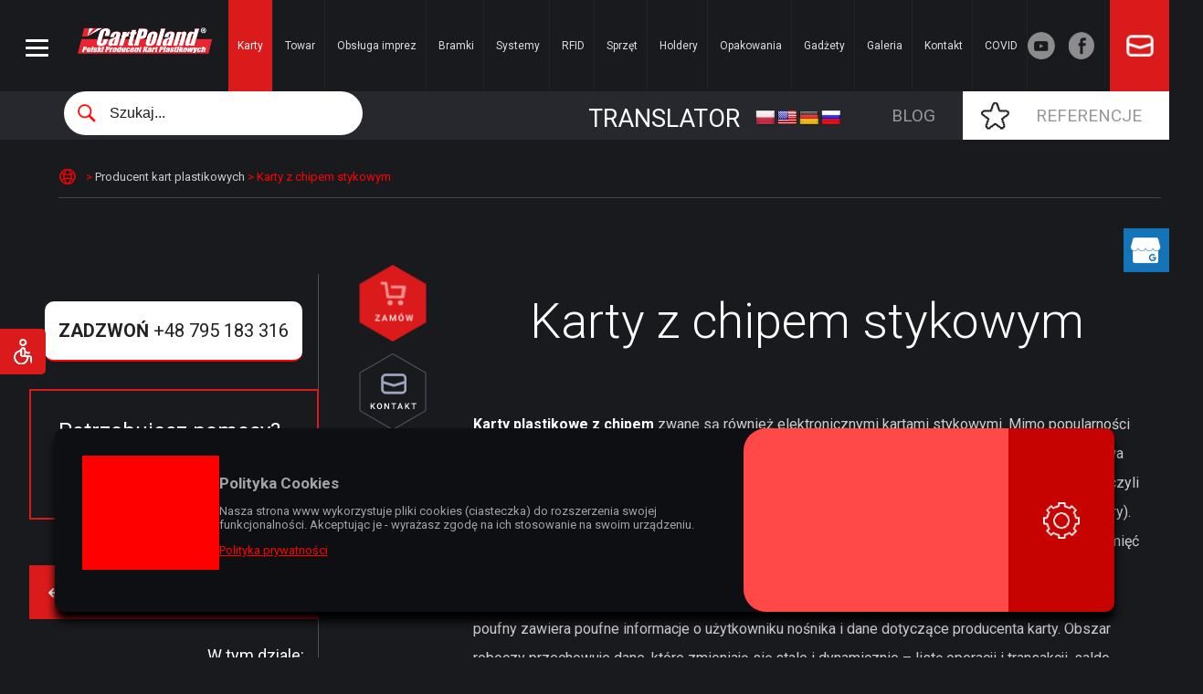

--- FILE ---
content_type: text/html; charset=UTF-8
request_url: https://www.cartpoland.pl/karty/karty-chipowe/
body_size: 25343
content:
<!DOCTYPE HTML>
<html lang="pl-PL" prefix="og: http://ogp.me/ns#">
<head>
<meta charset="UTF-8" />
<title>Karty chipowe | Wysokiej jakości karty plastikowe z chipem</title>
<link rel="shortcut icon" href="https://www.cartpoland.pl/wp-content/themes/cartpoland/favicon.ico" type="image/x-icon"/>
<link rel="profile" href="https://gmpg.org/xfn/11" /> 
<link rel="stylesheet" href="https://www.cartpoland.pl/wp-content/themes/cartpoland/css/style.css" type="text/css" media="screen, projection" />
<meta name="viewport" content="width=device-width, initial-scale=1, minimum-scale=1, maximum-scale=2.0"/>

<!-- This site is optimized with the Yoast SEO plugin v4.6 - https://yoast.com/wordpress/plugins/seo/ -->
<meta name="description" content="Karty chipowe stają się coraz popularniejszym środkiem płatności, kontroli, budowy lojalnych społeczności. Zapewniamy najwyższą jakość. Czekamy na Wasze pytania!"/>
<meta name="robots" content="noodp"/>
<link rel="canonical" href="https://www.cartpoland.pl/karty/karty-chipowe/" />
<meta property="og:locale" content="pl_PL" />
<meta property="og:type" content="article" />
<meta property="og:title" content="Karty chipowe | Wysokiej jakości karty plastikowe z chipem" />
<meta property="og:description" content="Karty chipowe stają się coraz popularniejszym środkiem płatności, kontroli, budowy lojalnych społeczności. Zapewniamy najwyższą jakość. Czekamy na Wasze pytania!" />
<meta property="og:url" content="https://www.cartpoland.pl/karty/karty-chipowe/" />
<meta property="og:image" content="https://www.cartpoland.pl/wp-content/uploads/2015/05/karty-plastikowe-chipowe.png" />
<meta property="og:image:width" content="250" />
<meta property="og:image:height" content="250" />
<meta name="twitter:card" content="summary_large_image" />
<meta name="twitter:description" content="Karty chipowe stają się coraz popularniejszym środkiem płatności, kontroli, budowy lojalnych społeczności. Zapewniamy najwyższą jakość. Czekamy na Wasze pytania!" />
<meta name="twitter:title" content="Karty chipowe | Wysokiej jakości karty plastikowe z chipem" />
<meta name="twitter:image" content="https://www.cartpoland.pl/wp-content/uploads/2015/05/karty-plastikowe-chipowe.png" />
<!-- / Yoast SEO plugin. -->

<link rel='dns-prefetch' href='//translate.google.com' />
<link rel='dns-prefetch' href='//s.w.org' />
		<script type="text/javascript">
			window._wpemojiSettings = {"baseUrl":"https:\/\/s.w.org\/images\/core\/emoji\/2.2.1\/72x72\/","ext":".png","svgUrl":"https:\/\/s.w.org\/images\/core\/emoji\/2.2.1\/svg\/","svgExt":".svg","source":{"concatemoji":"https:\/\/www.cartpoland.pl\/wp-includes\/js\/wp-emoji-release.min.js?ver=4.7.29"}};
			!function(t,a,e){var r,n,i,o=a.createElement("canvas"),l=o.getContext&&o.getContext("2d");function c(t){var e=a.createElement("script");e.src=t,e.defer=e.type="text/javascript",a.getElementsByTagName("head")[0].appendChild(e)}for(i=Array("flag","emoji4"),e.supports={everything:!0,everythingExceptFlag:!0},n=0;n<i.length;n++)e.supports[i[n]]=function(t){var e,a=String.fromCharCode;if(!l||!l.fillText)return!1;switch(l.clearRect(0,0,o.width,o.height),l.textBaseline="top",l.font="600 32px Arial",t){case"flag":return(l.fillText(a(55356,56826,55356,56819),0,0),o.toDataURL().length<3e3)?!1:(l.clearRect(0,0,o.width,o.height),l.fillText(a(55356,57331,65039,8205,55356,57096),0,0),e=o.toDataURL(),l.clearRect(0,0,o.width,o.height),l.fillText(a(55356,57331,55356,57096),0,0),e!==o.toDataURL());case"emoji4":return l.fillText(a(55357,56425,55356,57341,8205,55357,56507),0,0),e=o.toDataURL(),l.clearRect(0,0,o.width,o.height),l.fillText(a(55357,56425,55356,57341,55357,56507),0,0),e!==o.toDataURL()}return!1}(i[n]),e.supports.everything=e.supports.everything&&e.supports[i[n]],"flag"!==i[n]&&(e.supports.everythingExceptFlag=e.supports.everythingExceptFlag&&e.supports[i[n]]);e.supports.everythingExceptFlag=e.supports.everythingExceptFlag&&!e.supports.flag,e.DOMReady=!1,e.readyCallback=function(){e.DOMReady=!0},e.supports.everything||(r=function(){e.readyCallback()},a.addEventListener?(a.addEventListener("DOMContentLoaded",r,!1),t.addEventListener("load",r,!1)):(t.attachEvent("onload",r),a.attachEvent("onreadystatechange",function(){"complete"===a.readyState&&e.readyCallback()})),(r=e.source||{}).concatemoji?c(r.concatemoji):r.wpemoji&&r.twemoji&&(c(r.twemoji),c(r.wpemoji)))}(window,document,window._wpemojiSettings);
		</script>
		<style type="text/css">
img.wp-smiley,
img.emoji {
	display: inline !important;
	border: none !important;
	box-shadow: none !important;
	height: 1em !important;
	width: 1em !important;
	margin: 0 .07em !important;
	vertical-align: -0.1em !important;
	background: none !important;
	padding: 0 !important;
}
</style>
<link rel='stylesheet' id='contact-form-7-css'  href='https://www.cartpoland.pl/wp-content/plugins/contact-form-7/includes/css/styles.css?ver=4.9' type='text/css' media='all' />
<link rel='stylesheet' id='google-language-translator-css'  href='https://www.cartpoland.pl/wp-content/plugins/google-language-translator/css/style.css?ver=6.0.6' type='text/css' media='' />
<script type='text/javascript' src='https://www.cartpoland.pl/wp-includes/js/jquery/jquery.js?ver=1.12.4'></script>
<script type='text/javascript' src='https://www.cartpoland.pl/wp-includes/js/jquery/jquery-migrate.min.js?ver=1.4.1'></script>
<link rel='https://api.w.org/' href='https://www.cartpoland.pl/wp-json/' />
<link rel="EditURI" type="application/rsd+xml" title="RSD" href="https://www.cartpoland.pl/xmlrpc.php?rsd" />
<link rel="wlwmanifest" type="application/wlwmanifest+xml" href="https://www.cartpoland.pl/wp-includes/wlwmanifest.xml" /> 
<meta name="generator" content="WordPress 4.7.29" />
<link rel='shortlink' href='https://www.cartpoland.pl/?p=127' />
<link rel="alternate" type="application/json+oembed" href="https://www.cartpoland.pl/wp-json/oembed/1.0/embed?url=https%3A%2F%2Fwww.cartpoland.pl%2Fkarty%2Fkarty-chipowe%2F" />
<link rel="alternate" type="text/xml+oembed" href="https://www.cartpoland.pl/wp-json/oembed/1.0/embed?url=https%3A%2F%2Fwww.cartpoland.pl%2Fkarty%2Fkarty-chipowe%2F&#038;format=xml" />
<style>
.sl-overlay{background:#000000;opacity: 0.7;z-index: 1035;}
.sl-wrapper .sl-navigation button,.sl-wrapper .sl-close,.sl-wrapper .sl-counter{color:#ffffff;z-index: 10060;}
.sl-wrapper .sl-image{z-index:10000;}
.sl-spinner{border-color:#ffffff;z-index:1007;}
.sl-wrapper{z-index:1040;}
.sl-wrapper .sl-image .sl-caption{background:#ffffff;color:#ffffff;opacity:0.8;}
</style><style>button#responsive-menu-button,#responsive-menu-container{display: none;-webkit-text-size-adjust: 100%}@media screen and (max-width: 8000px){#responsive-menu-container{display: block;position: fixed;top: 0;bottom: 0;z-index: 99998;padding-bottom: 5px;margin-bottom: -5px;outline: 1px solid transparent;overflow-y: auto;overflow-x: hidden}#responsive-menu-container .responsive-menu-search-box{width: 100%;padding: 0 2%;border-radius: 2px;height: 50px;-webkit-appearance: none}#responsive-menu-container.push-left,#responsive-menu-container.slide-left{transform: translateX(-100%);-ms-transform: translateX(-100%);-webkit-transform: translateX(-100%);-moz-transform: translateX(-100%)}.responsive-menu-open #responsive-menu-container.push-left,.responsive-menu-open #responsive-menu-container.slide-left{transform: translateX(0);-ms-transform: translateX(0);-webkit-transform: translateX(0);-moz-transform: translateX(0)}#responsive-menu-container.push-top,#responsive-menu-container.slide-top{transform: translateY(-100%);-ms-transform: translateY(-100%);-webkit-transform: translateY(-100%);-moz-transform: translateY(-100%)}.responsive-menu-open #responsive-menu-container.push-top,.responsive-menu-open #responsive-menu-container.slide-top{transform: translateY(0);-ms-transform: translateY(0);-webkit-transform: translateY(0);-moz-transform: translateY(0)}#responsive-menu-container.push-right,#responsive-menu-container.slide-right{transform: translateX(100%);-ms-transform: translateX(100%);-webkit-transform: translateX(100%);-moz-transform: translateX(100%)}.responsive-menu-open #responsive-menu-container.push-right,.responsive-menu-open #responsive-menu-container.slide-right{transform: translateX(0);-ms-transform: translateX(0);-webkit-transform: translateX(0);-moz-transform: translateX(0)}#responsive-menu-container.push-bottom,#responsive-menu-container.slide-bottom{transform: translateY(100%);-ms-transform: translateY(100%);-webkit-transform: translateY(100%);-moz-transform: translateY(100%)}.responsive-menu-open #responsive-menu-container.push-bottom,.responsive-menu-open #responsive-menu-container.slide-bottom{transform: translateY(0);-ms-transform: translateY(0);-webkit-transform: translateY(0);-moz-transform: translateY(0)}#responsive-menu-container,#responsive-menu-container:before,#responsive-menu-container:after,#responsive-menu-container *,#responsive-menu-container *:before,#responsive-menu-container *:after{box-sizing: border-box;margin: 0;padding: 0}#responsive-menu-container #responsive-menu-search-box,#responsive-menu-container #responsive-menu-additional-content,#responsive-menu-container #responsive-menu-title{padding: 25px 5%}#responsive-menu-container #responsive-menu,#responsive-menu-container #responsive-menu ul{width: 100%}#responsive-menu-container #responsive-menu ul.responsive-menu-submenu{display: none}#responsive-menu-container #responsive-menu ul.responsive-menu-submenu.responsive-menu-submenu-open{display: block}#responsive-menu-container #responsive-menu ul.responsive-menu-submenu-depth-1 a.responsive-menu-item-link{padding-left: 10%}#responsive-menu-container #responsive-menu ul.responsive-menu-submenu-depth-2 a.responsive-menu-item-link{padding-left: 15%}#responsive-menu-container #responsive-menu ul.responsive-menu-submenu-depth-3 a.responsive-menu-item-link{padding-left: 20%}#responsive-menu-container #responsive-menu ul.responsive-menu-submenu-depth-4 a.responsive-menu-item-link{padding-left: 25%}#responsive-menu-container #responsive-menu ul.responsive-menu-submenu-depth-5 a.responsive-menu-item-link{padding-left: 30%}#responsive-menu-container li.responsive-menu-item{width: 100%;list-style: none}#responsive-menu-container li.responsive-menu-item a{width: 100%;display: block;text-decoration: none;position: relative}#responsive-menu-container #responsive-menu li.responsive-menu-item a{padding: 0 5%}#responsive-menu-container .responsive-menu-submenu li.responsive-menu-item a{padding: 0 5%}#responsive-menu-container li.responsive-menu-item a .fa{margin-right: 15px}#responsive-menu-container li.responsive-menu-item a .responsive-menu-subarrow{position: absolute;top: 0;bottom: 0;text-align: center;overflow: hidden}#responsive-menu-container li.responsive-menu-item a .responsive-menu-subarrow.fa{margin-right: 0}button#responsive-menu-button .responsive-menu-button-icon-inactive{display: none}button#responsive-menu-button{z-index: 99999;display: none;overflow: hidden;outline: none}button#responsive-menu-button img{max-width: 100%}.responsive-menu-label{display: inline-block;font-weight: 600;margin: 0 5px;vertical-align: middle}.responsive-menu-label .responsive-menu-button-text-open{display: none}.responsive-menu-accessible{display: inline-block}.responsive-menu-accessible .responsive-menu-box{display: inline-block;vertical-align: middle}.responsive-menu-label.responsive-menu-label-top,.responsive-menu-label.responsive-menu-label-bottom{display: block;margin: 0 auto}button#responsive-menu-button{padding: 0 0;display: inline-block;cursor: pointer;transition-property: opacity, filter;transition-duration: 0.15s;transition-timing-function: linear;font: inherit;color: inherit;text-transform: none;background-color: transparent;border: 0;margin: 0;overflow: visible}.responsive-menu-box{width: 25px;height: 19px;display: inline-block;position: relative}.responsive-menu-inner{display: block;top: 50%;margin-top: -1.5px}.responsive-menu-inner,.responsive-menu-inner::before,.responsive-menu-inner::after{width: 25px;height: 3px;background-color: #ffffff;border-radius: 4px;position: absolute;transition-property: transform;transition-duration: 0.15s;transition-timing-function: ease}.responsive-menu-open .responsive-menu-inner,.responsive-menu-open .responsive-menu-inner::before,.responsive-menu-open .responsive-menu-inner::after{background-color: #ffffff}button#responsive-menu-button:hover .responsive-menu-inner,button#responsive-menu-button:hover .responsive-menu-inner::before,button#responsive-menu-button:hover .responsive-menu-inner::after,button#responsive-menu-button:hover .responsive-menu-open .responsive-menu-inner,button#responsive-menu-button:hover .responsive-menu-open .responsive-menu-inner::before,button#responsive-menu-button:hover .responsive-menu-open .responsive-menu-inner::after,button#responsive-menu-button:focus .responsive-menu-inner,button#responsive-menu-button:focus .responsive-menu-inner::before,button#responsive-menu-button:focus .responsive-menu-inner::after,button#responsive-menu-button:focus .responsive-menu-open .responsive-menu-inner,button#responsive-menu-button:focus .responsive-menu-open .responsive-menu-inner::before,button#responsive-menu-button:focus .responsive-menu-open .responsive-menu-inner::after{background-color: #db1a1b}.responsive-menu-inner::before,.responsive-menu-inner::after{content: "";display: block}.responsive-menu-inner::before{top: -8px}.responsive-menu-inner::after{bottom: -8px}.responsive-menu-boring .responsive-menu-inner,.responsive-menu-boring .responsive-menu-inner::before,.responsive-menu-boring .responsive-menu-inner::after{transition-property: none}.responsive-menu-boring.is-active .responsive-menu-inner{transform: rotate(45deg)}.responsive-menu-boring.is-active .responsive-menu-inner::before{top: 0;opacity: 0}.responsive-menu-boring.is-active .responsive-menu-inner::after{bottom: 0;transform: rotate(-90deg)}button#responsive-menu-button{width: 55px;height: 55px;position: fixed;top: 25px;left: 1%;background: #191a1e}.responsive-menu-open button#responsive-menu-button{background: #db1a1b}.responsive-menu-open button#responsive-menu-button:hover,.responsive-menu-open button#responsive-menu-button:focus,button#responsive-menu-button:hover,button#responsive-menu-button:focus{background: #191a1e}button#responsive-menu-button .responsive-menu-box{color: #ffffff}.responsive-menu-open button#responsive-menu-button .responsive-menu-box{color: #ffffff}.responsive-menu-label{color: #ffffff;font-size: 14px;line-height: 13px}button#responsive-menu-button{display: inline-block;transition: transform 0.5s, background-color 0.5s}html.responsive-menu-open{cursor: pointer}#responsive-menu-container{cursor: initial}#responsive-menu-container{width: 75%;left: 0;transition: transform 0.5s;text-align: left;max-width: 400px;background: #131417}#responsive-menu-container #responsive-menu-wrapper{background: #131417}#responsive-menu-container #responsive-menu-additional-content{color: #ffffff}#responsive-menu-container .responsive-menu-search-box{background: #ffffff;border: 2px solid #dadada;color: #333333}#responsive-menu-container .responsive-menu-search-box:-ms-input-placeholder{color: #c7c7cd}#responsive-menu-container .responsive-menu-search-box::-webkit-input-placeholder{color: #c7c7cd}#responsive-menu-container .responsive-menu-search-box:-moz-placeholder{color: #c7c7cd;opacity: 1}#responsive-menu-container .responsive-menu-search-box::-moz-placeholder{color: #c7c7cd;opacity: 1}#responsive-menu-container .responsive-menu-item-link,#responsive-menu-container #responsive-menu-title,#responsive-menu-container .responsive-menu-subarrow{transition: background-color 0.5s, border-color 0.5s, color 0.5s}#responsive-menu-container #responsive-menu-title{background-color: #131417;color: #ffffff;font-size: 25px;text-align: left}#responsive-menu-container #responsive-menu-title a{color: #ffffff;font-size: 25px;text-decoration: none}#responsive-menu-container #responsive-menu-title a:hover{color: #ffffff}#responsive-menu-container #responsive-menu-title:hover{background-color: #131417;color: #ffffff}#responsive-menu-container #responsive-menu-title:hover a{color: #ffffff}#responsive-menu-container #responsive-menu-title #responsive-menu-title-image{display: inline-block;vertical-align: middle;max-width: 100%;margin-bottom: 15px}#responsive-menu-container #responsive-menu-title #responsive-menu-title-image img{max-width: 100%}#responsive-menu-container #responsive-menu > li.responsive-menu-item:first-child > a{border-top: 1px solid #212121}#responsive-menu-container #responsive-menu li.responsive-menu-item .responsive-menu-item-link{font-size: 13px}#responsive-menu-container #responsive-menu li.responsive-menu-item a{line-height: 40px;border-bottom: 1px solid #212121;color: #ffffff;background-color: #131417;height: 40px}#responsive-menu-container #responsive-menu li.responsive-menu-item a:hover{color: #ffffff;background-color: #db1a1b;border-color: #db1a1b}#responsive-menu-container #responsive-menu li.responsive-menu-item a:hover .responsive-menu-subarrow{color: #ffffff;border-color: #3f3f3f;background-color: #131417}#responsive-menu-container #responsive-menu li.responsive-menu-item a:hover .responsive-menu-subarrow.responsive-menu-subarrow-active{color: #ffffff;border-color: #3f3f3f;background-color: #131417}#responsive-menu-container #responsive-menu li.responsive-menu-item a .responsive-menu-subarrow{right: 0;height: 39px;line-height: 39px;width: 40px;color: #ffffff;border-left: 1px solid #212121;background-color: #131417}#responsive-menu-container #responsive-menu li.responsive-menu-item a .responsive-menu-subarrow.responsive-menu-subarrow-active{color: #ffffff;border-color: #212121;background-color: #131417}#responsive-menu-container #responsive-menu li.responsive-menu-item a .responsive-menu-subarrow.responsive-menu-subarrow-active:hover{color: #ffffff;border-color: #3f3f3f;background-color: #131417}#responsive-menu-container #responsive-menu li.responsive-menu-item a .responsive-menu-subarrow:hover{color: #ffffff;border-color: #3f3f3f;background-color: #131417}#responsive-menu-container #responsive-menu li.responsive-menu-current-item > .responsive-menu-item-link{background-color: #db1a1b;color: #ffffff;border-color: #db1a1b}#responsive-menu-container #responsive-menu li.responsive-menu-current-item > .responsive-menu-item-link:hover{background-color: #db1a1b;color: #ffffff;border-color: #db1a1b}#responsive-menu-container #responsive-menu ul.responsive-menu-submenu li.responsive-menu-item .responsive-menu-item-link{font-size: 13px;text-align: left}#responsive-menu-container #responsive-menu ul.responsive-menu-submenu li.responsive-menu-item a{height: 40px;line-height: 40px;border-bottom: 1px solid #2d2f36;color: #ffffff;background-color: #191a1e}#responsive-menu-container #responsive-menu ul.responsive-menu-submenu li.responsive-menu-item a:hover{color: #ffffff;background-color: #db1a1b;border-color: #db1a1b}#responsive-menu-container #responsive-menu ul.responsive-menu-submenu li.responsive-menu-item a:hover .responsive-menu-subarrow{color: #ffffff;border-color: #3f3f3f;background-color: #3f3f3f}#responsive-menu-container #responsive-menu ul.responsive-menu-submenu li.responsive-menu-item a:hover .responsive-menu-subarrow.responsive-menu-subarrow-active{color: #ffffff;border-color: #3f3f3f;background-color: #3f3f3f}#responsive-menu-container #responsive-menu ul.responsive-menu-submenu li.responsive-menu-item a .responsive-menu-subarrow{left:unset;right:0;height: 39px;line-height: 39px;width: 40px;color: #ffffff;border-left: 1px solid #212121!important;border-right:unset!important;background-color: #212121}#responsive-menu-container #responsive-menu ul.responsive-menu-submenu li.responsive-menu-item a .responsive-menu-subarrow.responsive-menu-subarrow-active{color: #ffffff;border-color: #212121;background-color: #212121}#responsive-menu-container #responsive-menu ul.responsive-menu-submenu li.responsive-menu-item a .responsive-menu-subarrow.responsive-menu-subarrow-active:hover{color: #ffffff;border-color: #3f3f3f;background-color: #3f3f3f}#responsive-menu-container #responsive-menu ul.responsive-menu-submenu li.responsive-menu-item a .responsive-menu-subarrow:hover{color: #ffffff;border-color: #3f3f3f;background-color: #3f3f3f}#responsive-menu-container #responsive-menu ul.responsive-menu-submenu li.responsive-menu-current-item > .responsive-menu-item-link{background-color: #db1a1b;color: #ffffff;border-color: #db1a1b}#responsive-menu-container #responsive-menu ul.responsive-menu-submenu li.responsive-menu-current-item > .responsive-menu-item-link:hover{background-color: #db1a1b;color: #ffffff;border-color: #db1a1b}}</style></head>
<body data-rsssl=1 class="bgscroll">
<section id="webpagebody">
<div class="progress-container">
    <div class="progress-bar" id="myBar"></div>
  </div>
  
    
  
<section id="headtop">
<a class="logo" href="https://www.cartpoland.pl" title=""><img src="https://www.cartpoland.pl/wp-content/themes/cartpoland/img/cartpoland-logo.png" alt="cartpoland-logo" width="237" height="86" /></a>
<nav><div class="nawigacja"><div class="menu-menuglowne-container"><ul id="menu-menuglowne" class="menu"><li id="menu-item-1122" class="menu-item menu-item-type-post_type menu-item-object-page current-page-ancestor current-menu-ancestor current-menu-parent current-page-parent current_page_parent current_page_ancestor menu-item-has-children menu-item-1122"><a href="https://www.cartpoland.pl/karty/">Karty</a>
<ul class="sub-menu">
	<li id="menu-item-7913" class="menu-item menu-item-type-post_type menu-item-object-page menu-item-7913"><a href="https://www.cartpoland.pl/karty/karty-metalowe/">Karty metalowe</a></li>
	<li id="menu-item-4611" class="menu-item menu-item-type-post_type menu-item-object-page menu-item-4611"><a href="https://www.cartpoland.pl/karty/karty-zblizeniowe/">Karty RFID &#038; NFC białe bez nadruku</a></li>
	<li id="menu-item-6525" class="menu-item menu-item-type-post_type menu-item-object-page menu-item-6525"><a href="https://www.cartpoland.pl/karty/karty-zblizeniowe-rfid-nfc-nadrukiem/">Karty zbliżeniowe RFID&#038; NFC z nadrukiem</a></li>
	<li id="menu-item-1127" class="menu-item menu-item-type-post_type menu-item-object-page current-menu-item page_item page-item-127 current_page_item menu-item-1127"><a href="https://www.cartpoland.pl/karty/karty-chipowe/">Karty z chipem stykowym</a></li>
	<li id="menu-item-1129" class="menu-item menu-item-type-post_type menu-item-object-page menu-item-1129"><a href="https://www.cartpoland.pl/karty/magnetyczne/">Karty magnetyczne</a></li>
	<li id="menu-item-5752" class="menu-item menu-item-type-post_type menu-item-object-page menu-item-5752"><a href="https://www.cartpoland.pl/karty/karty-uv/">Karty z zabezpieczeniem UV</a></li>
	<li id="menu-item-6092" class="menu-item menu-item-type-post_type menu-item-object-page menu-item-6092"><a href="https://www.cartpoland.pl/karty/karty-lakierem-uv/">Karty z lakierem UV</a></li>
	<li id="menu-item-5912" class="menu-item menu-item-type-post_type menu-item-object-page menu-item-5912"><a href="https://www.cartpoland.pl/karty/karty-podkladem-metalicznym/">Karty z podkładem metalicznym</a></li>
	<li id="menu-item-1126" class="menu-item menu-item-type-post_type menu-item-object-page menu-item-1126"><a href="https://www.cartpoland.pl/karty/karty-zdrapki/">Karty zdrapki</a></li>
	<li id="menu-item-1128" class="menu-item menu-item-type-post_type menu-item-object-page menu-item-1128"><a href="https://www.cartpoland.pl/karty/karty-z-hologramem/">Karty z hologramem</a></li>
	<li id="menu-item-1130" class="menu-item menu-item-type-post_type menu-item-object-page menu-item-1130"><a href="https://www.cartpoland.pl/karty/karty-rodzinka/">Karty rodzinka</a></li>
	<li id="menu-item-5114" class="menu-item menu-item-type-post_type menu-item-object-page menu-item-5114"><a href="https://www.cartpoland.pl/karty/karty-roznych-formatach/">Karty w różnych formatach</a></li>
	<li id="menu-item-6035" class="menu-item menu-item-type-post_type menu-item-object-page menu-item-6035"><a href="https://www.cartpoland.pl/karty/karty-papierowe/">Karty papierowe</a></li>
	<li id="menu-item-6034" class="menu-item menu-item-type-post_type menu-item-object-page menu-item-6034"><a href="https://www.cartpoland.pl/karty/karty-parkingowe/">Karty parkingowe</a></li>
	<li id="menu-item-6033" class="menu-item menu-item-type-post_type menu-item-object-page menu-item-6033"><a href="https://www.cartpoland.pl/karty/karty-parkometrowe/">Karty parkometrowe</a></li>
	<li id="menu-item-4384" class="menu-item menu-item-type-post_type menu-item-object-page menu-item-4384"><a href="https://www.cartpoland.pl/karty/e-legitymacje-szkolne/">E-legitymacje ucznia</a></li>
	<li id="menu-item-1134" class="menu-item menu-item-type-post_type menu-item-object-page menu-item-1134"><a href="https://www.cartpoland.pl/karty/karta-nauczyciela/">Legitymacja nauczyciela</a></li>
	<li id="menu-item-5753" class="menu-item menu-item-type-post_type menu-item-object-page menu-item-5753"><a href="https://www.cartpoland.pl/karty/identyfikatory/">Identyfikatory</a></li>
	<li id="menu-item-5980" class="menu-item menu-item-type-post_type menu-item-object-page menu-item-5980"><a href="https://www.cartpoland.pl/karty/karty-ekologiczne/">Karty ekologiczne</a></li>
	<li id="menu-item-5878" class="menu-item menu-item-type-post_type menu-item-object-page menu-item-5878"><a href="https://www.cartpoland.pl/karty/uslugi-dodatkowe/">Usługi dodatkowe</a></li>
	<li id="menu-item-1136" class="menu-item menu-item-type-post_type menu-item-object-page menu-item-1136"><a href="https://www.cartpoland.pl/karty/personalizacja-kart-plastikowych/">Personalizacja kart plastikowych</a></li>
	<li id="menu-item-1131" class="menu-item menu-item-type-post_type menu-item-object-page menu-item-1131"><a href="https://www.cartpoland.pl/karty/plastikowe/">Karty plastikowe – techniki druku</a></li>
	<li id="menu-item-7383" class="menu-item menu-item-type-post_type menu-item-object-page menu-item-7383"><a href="https://www.cartpoland.pl/karty/karty-rfid-gier/">Karty RFID do gier</a></li>
	<li id="menu-item-6290" class="menu-item menu-item-type-post_type menu-item-object-page menu-item-6290"><a href="https://www.cartpoland.pl/karty/automatyczne-pakowanie-kart-folijki/">Automatyczne pakowanie kart</a></li>
	<li id="menu-item-6376" class="menu-item menu-item-type-post_type menu-item-object-page menu-item-6376"><a href="https://www.cartpoland.pl/karty/identyfikatory/identyfikatory-metalowe/">Identyfikatory metalowe</a></li>
	<li id="menu-item-7615" class="menu-item menu-item-type-post_type menu-item-object-page menu-item-7615"><a href="https://www.cartpoland.pl/karty/karty-polem-podpisu-dla-osob-niewidomych/">Karty z polem do podpisu dla osób niewidomych</a></li>
	<li id="menu-item-7614" class="menu-item menu-item-type-post_type menu-item-object-page menu-item-7614"><a href="https://www.cartpoland.pl/karty/karty-anti-skimming-cob/">Karty Anti-Skimming COB</a></li>
	<li id="menu-item-7616" class="menu-item menu-item-type-post_type menu-item-object-page menu-item-7616"><a href="https://www.cartpoland.pl/karty/karty-kolorowymi-krawedziami/">Karty z kolorowymi krawędziami</a></li>
	<li id="menu-item-1135" class="menu-item menu-item-type-post_type menu-item-object-page menu-item-1135"><a href="https://www.cartpoland.pl/karty/przygotowanie-projektu/">Przygotowanie projektu</a></li>
</ul>
</li>
<li id="menu-item-7799" class="menu-item menu-item-type-post_type menu-item-object-page menu-item-7799"><a href="https://www.cartpoland.pl/towar/">Towar</a></li>
<li id="menu-item-1137" class="menu-item menu-item-type-post_type menu-item-object-page menu-item-1137"><a href="https://www.cartpoland.pl/obsluga-imprez-i-targow/">Obsługa imprez</a></li>
<li id="menu-item-4503" class="menu-item menu-item-type-custom menu-item-object-custom menu-item-4503"><a target="_blank" rel="nofollow" href="http://www.bramkiobrotowe.eu">Bramki</a></li>
<li id="menu-item-1138" class="menu-item menu-item-type-post_type menu-item-object-page menu-item-has-children menu-item-1138"><a href="https://www.cartpoland.pl/programy/">Systemy</a>
<ul class="sub-menu">
	<li id="menu-item-7006" class="menu-item menu-item-type-post_type menu-item-object-page menu-item-7006"><a href="https://www.cartpoland.pl/programy/program-lojalnosciowy-karta-podarunkowa/">System Lojalnościowy</a></li>
	<li id="menu-item-7118" class="menu-item menu-item-type-post_type menu-item-object-page menu-item-7118"><a href="https://www.cartpoland.pl/programy/terminale-platnicze/">Terminale płatnicze</a></li>
	<li id="menu-item-7106" class="menu-item menu-item-type-post_type menu-item-object-page menu-item-7106"><a href="https://www.cartpoland.pl/programy/system-rejestracji-identyfikatorow/">System rejestracji identyfikatorów</a></li>
	<li id="menu-item-7141" class="menu-item menu-item-type-post_type menu-item-object-page menu-item-7141"><a href="https://www.cartpoland.pl/programy/system-biletowy-ticketpoland/">System biletowy TicketPoland</a></li>
	<li id="menu-item-1140" class="menu-item menu-item-type-post_type menu-item-object-page menu-item-1140"><a href="https://www.cartpoland.pl/czytniki-do-kart/rejestrator-pracy-stranikow/">Rejestrator pracy strażników</a></li>
	<li id="menu-item-1141" class="menu-item menu-item-type-custom menu-item-object-custom menu-item-1141"><a rel="nofollow" href="http://www.megakarta.pl">Mega Karta</a></li>
</ul>
</li>
<li id="menu-item-1142" class="menu-item menu-item-type-post_type menu-item-object-page menu-item-has-children menu-item-1142"><a href="https://www.cartpoland.pl/rfid/">RFID</a>
<ul class="sub-menu">
	<li id="menu-item-1143" class="menu-item menu-item-type-post_type menu-item-object-page menu-item-1143"><a href="https://www.cartpoland.pl/rfid/breloki-zblizeniowe/">Breloki zbliżeniowe Key Tag</a></li>
	<li id="menu-item-1144" class="menu-item menu-item-type-post_type menu-item-object-page menu-item-1144"><a href="https://www.cartpoland.pl/rfid/zegarki-rfid-watch-tk4100-uhf/">Zegarki RFID</a></li>
	<li id="menu-item-1145" class="menu-item menu-item-type-post_type menu-item-object-page menu-item-1145"><a href="https://www.cartpoland.pl/rfid/zamki-basenowe/">Zamki basenowe</a></li>
	<li id="menu-item-1146" class="menu-item menu-item-type-post_type menu-item-object-page menu-item-1146"><a href="https://www.cartpoland.pl/rfid/naklejki-etykiety-zblizeniowe-rfid/">Naklejki i Etykiety zbliżeniowe RFID</a></li>
	<li id="menu-item-1147" class="menu-item menu-item-type-post_type menu-item-object-page menu-item-1147"><a href="https://www.cartpoland.pl/rfid/tagi-pastylki-rfid/">TAGI Pastylki RFID</a></li>
	<li id="menu-item-1148" class="menu-item menu-item-type-post_type menu-item-object-page menu-item-1148"><a href="https://www.cartpoland.pl/rfid/opaski-zblieniowe/">Opaski RFID</a></li>
	<li id="menu-item-1149" class="menu-item menu-item-type-post_type menu-item-object-page menu-item-1149"><a href="https://www.cartpoland.pl/rfid/prelamy-arkusze-do-produkcji-kart-rfid/">Prelamy</a></li>
	<li id="menu-item-5162" class="menu-item menu-item-type-post_type menu-item-object-page menu-item-5162"><a href="https://www.cartpoland.pl/karty/karty-zblizeniowe/">Karty w technologii RFID</a></li>
</ul>
</li>
<li id="menu-item-7396" class="menu-item menu-item-type-post_type menu-item-object-page menu-item-has-children menu-item-7396"><a href="https://www.cartpoland.pl/sprzet/">Sprzęt</a>
<ul class="sub-menu">
	<li id="menu-item-1150" class="menu-item menu-item-type-post_type menu-item-object-page menu-item-has-children menu-item-1150"><a href="https://www.cartpoland.pl/drukarki/">Drukarki</a>
	<ul class="sub-menu">
		<li id="menu-item-1151" class="menu-item menu-item-type-post_type menu-item-object-page menu-item-1151"><a href="https://www.cartpoland.pl/drukarki/drukarki-re-transferowe/">Drukarki re-transferowe</a></li>
		<li id="menu-item-1157" class="menu-item menu-item-type-post_type menu-item-object-page menu-item-1157"><a href="https://www.cartpoland.pl/drukarki/drukarki-termiczne/">Drukarki termiczne</a></li>
		<li id="menu-item-3329" class="menu-item menu-item-type-post_type menu-item-object-page menu-item-3329"><a href="https://www.cartpoland.pl/drukarki/materialy-eksploatacyjne/">Materiały eksploatacyjne</a></li>
		<li id="menu-item-1175" class="menu-item menu-item-type-post_type menu-item-object-page menu-item-1175"><a href="https://www.cartpoland.pl/drukarki/embossery/">Embossery</a></li>
	</ul>
</li>
	<li id="menu-item-1176" class="menu-item menu-item-type-post_type menu-item-object-page menu-item-has-children menu-item-1176"><a href="https://www.cartpoland.pl/czytniki-do-kart/">Czytniki</a>
	<ul class="sub-menu">
		<li id="menu-item-1177" class="menu-item menu-item-type-post_type menu-item-object-page menu-item-1177"><a href="https://www.cartpoland.pl/czytniki-do-kart/czytniki-do-kart-uhf/">Czytniki do kart UHF</a></li>
		<li id="menu-item-1182" class="menu-item menu-item-type-post_type menu-item-object-page menu-item-1182"><a href="https://www.cartpoland.pl/czytniki-do-kart/kodow-kreskowych/">Kodów kreskowych</a></li>
		<li id="menu-item-1250" class="menu-item menu-item-type-post_type menu-item-object-page menu-item-1250"><a href="https://www.cartpoland.pl/czytniki-do-kart/czytniki-do-kart-zblizeniowe/">Czytniki do kart zbliżeniowe</a></li>
		<li id="menu-item-3813" class="menu-item menu-item-type-post_type menu-item-object-page menu-item-3813"><a href="https://www.cartpoland.pl/czytniki-do-kart/czytniki-magnetyczne/">Czytniki magnetyczne</a></li>
		<li id="menu-item-1252" class="menu-item menu-item-type-post_type menu-item-object-page menu-item-1252"><a href="https://www.cartpoland.pl/czytniki-do-kart/czytniki-chipowe/">Czytniki chipowe</a></li>
	</ul>
</li>
</ul>
</li>
<li id="menu-item-1253" class="menu-item menu-item-type-post_type menu-item-object-page menu-item-1253"><a href="https://www.cartpoland.pl/holdery-i-etui/">Holdery</a></li>
<li id="menu-item-3690" class="menu-item menu-item-type-post_type menu-item-object-page menu-item-3690"><a href="https://www.cartpoland.pl/poligrafia/opakowania-cartpoland/">Opakowania</a></li>
<li id="menu-item-1255" class="menu-item menu-item-type-post_type menu-item-object-page menu-item-has-children menu-item-1255"><a href="https://www.cartpoland.pl/gadzety-reklamowe/">Gadżety</a>
<ul class="sub-menu">
	<li id="menu-item-4620" class="menu-item menu-item-type-post_type menu-item-object-page menu-item-4620"><a href="https://www.cartpoland.pl/gadzety-reklamowe/">Gadżety reklamowe</a></li>
	<li id="menu-item-3696" class="menu-item menu-item-type-post_type menu-item-object-page menu-item-3696"><a href="https://www.cartpoland.pl/gadzety-reklamowe/smycze-cartpoland/">Smycze reklamowe</a></li>
	<li id="menu-item-3697" class="menu-item menu-item-type-post_type menu-item-object-page menu-item-3697"><a href="https://www.cartpoland.pl/gadzety-reklamowe/kubki-cartpoland/">Kubki z nadrukiem</a></li>
	<li id="menu-item-3698" class="menu-item menu-item-type-post_type menu-item-object-page menu-item-3698"><a href="https://www.cartpoland.pl/gadzety-reklamowe/rollup-cartpoland/">Rollupy reklamowe</a></li>
	<li id="menu-item-3699" class="menu-item menu-item-type-post_type menu-item-object-page menu-item-3699"><a href="https://www.cartpoland.pl/gadzety-reklamowe/dlugopisy/">Długopisy reklamowe</a></li>
	<li id="menu-item-3700" class="menu-item menu-item-type-post_type menu-item-object-page menu-item-3700"><a href="https://www.cartpoland.pl/gadzety-reklamowe/torby-reklamowe-cartpoland/">Torby reklamowe</a></li>
	<li id="menu-item-3701" class="menu-item menu-item-type-post_type menu-item-object-page menu-item-3701"><a href="https://www.cartpoland.pl/gadzety-reklamowe/balony-z-nadrukiem/">Balony z nadrukiem</a></li>
	<li id="menu-item-3702" class="menu-item menu-item-type-post_type menu-item-object-page menu-item-3702"><a href="https://www.cartpoland.pl/gadzety-reklamowe/przypinki-cartpoland/">Przypinki</a></li>
	<li id="menu-item-3703" class="menu-item menu-item-type-post_type menu-item-object-page menu-item-3703"><a href="https://www.cartpoland.pl/gadzety-reklamowe/zapachy-samochodowe-cartpoland/">Zapachy samochodowe</a></li>
	<li id="menu-item-3704" class="menu-item menu-item-type-post_type menu-item-object-page menu-item-3704"><a href="https://www.cartpoland.pl/gadzety-reklamowe/otwieracze-do-butelek-cartpoland/">Otwieracze do butelek</a></li>
</ul>
</li>
<li id="menu-item-1257" class="menu-item menu-item-type-post_type menu-item-object-page menu-item-has-children menu-item-1257"><a href="https://www.cartpoland.pl/galeria-kart/">Galeria</a>
<ul class="sub-menu">
	<li id="menu-item-6277" class="menu-item menu-item-type-post_type menu-item-object-page menu-item-6277"><a href="https://www.cartpoland.pl/galeria-kart/galeria-kart-polska/">Galeria kart Polska</a></li>
	<li id="menu-item-3491" class="menu-item menu-item-type-post_type menu-item-object-page menu-item-3491"><a href="https://www.cartpoland.pl/galeria-kart/galeria-kart-niemcy/">Galeria kart Niemcy</a></li>
	<li id="menu-item-3490" class="menu-item menu-item-type-post_type menu-item-object-page menu-item-3490"><a href="https://www.cartpoland.pl/galeria-kart/galeria-kart-ukraina/">Galeria kart Ukraina</a></li>
	<li id="menu-item-3489" class="menu-item menu-item-type-post_type menu-item-object-page menu-item-3489"><a href="https://www.cartpoland.pl/galeria-kart/galeria-kart-banki/">Galeria kart Banki</a></li>
	<li id="menu-item-3488" class="menu-item menu-item-type-post_type menu-item-object-page menu-item-3488"><a href="https://www.cartpoland.pl/galeria-kart/galeria-identyfikatory-standardowe/">Galeria identyfikatory standardowe</a></li>
	<li id="menu-item-3487" class="menu-item menu-item-type-post_type menu-item-object-page menu-item-3487"><a href="https://www.cartpoland.pl/galeria-kart/galeria-identyfikatory-niestandardowe/">Galeria identyfikatory niestandardowe</a></li>
	<li id="menu-item-3767" class="menu-item menu-item-type-post_type menu-item-object-page menu-item-3767"><a href="https://www.cartpoland.pl/galeria-kart/galeria-karty-zdrapki/">Galeria karty zdrapki</a></li>
	<li id="menu-item-3772" class="menu-item menu-item-type-post_type menu-item-object-page menu-item-3772"><a href="https://www.cartpoland.pl/galeria-kart/galeria-karty-bagazowe/">Galeria karty bagażowe</a></li>
</ul>
</li>
<li id="menu-item-1258" class="menu-item menu-item-type-post_type menu-item-object-page menu-item-1258"><a href="https://www.cartpoland.pl/kontakt/">Kontakt</a></li>
<li id="menu-item-7442" class="menu-item menu-item-type-post_type menu-item-object-page menu-item-7442"><a href="https://www.cartpoland.pl/oferta-materialy-ochronne-koronowirus-covid-19/">COVID</a></li>
</ul></div></div></nav>
<section class="social">
<a href="https://www.youtube.com/results?search_query=cartpoland" title="YouTube" target="_blank" class="youtube"></a>
<a href="https://www.facebook.com/cartpoland" class="facebook" title="Facebook" target="_blank"></a>
</section>


<a href="https://www.cartpoland.pl/kontakt/" title="Kontakt" class="kontakt"></a>


</section>
<section id="subhead">
<div class="szukaj"><form id="searchform" action="https://www.cartpoland.pl/" method="get">
        <input type="text" name="s" data-swplive="true" data-swpengine="default" data-swpconfig="default" class="search" id="s" onfocus="if(this.value == 'Szukaj...') { this.value = ''; }" value="Szukaj..." />
                <input class="button" type="submit" value="" alt="" style="cursor:pointer;"/>
</form></div><a class="reflink" href="https://www.cartpoland.pl/referencje/">Referencje</a>
<a class="reflink bloglinks" href="https://www.cartpoland.pl/blog/">Blog</a>
<div id="flagi">
<span id="tra">Translator</span>
<div id="flags" class="size24"><ul id="sortable" class="ui-sortable" style="float:left"><li id="Polish"><a href="#" title="Polish" class="nturl notranslate pl flag Polish"></a></li><li id="English"><a href="#" title="English" class="nturl notranslate en flag united-states"></a></li><li id="German"><a href="#" title="German" class="nturl notranslate de flag German"></a></li><li id="Russian"><a href="#" title="Russian" class="nturl notranslate ru flag Russian"></a></li></ul></div><div id="google_language_translator" class="default-language-pl"></div></div>
</section>
	<div class="bread">
   <!-- Breadcrumb NavXT 6.2.1 -->
<span property="itemListElement" typeof="ListItem"><a property="item" typeof="WebPage" title="Go to ." href="https://www.cartpoland.pl" class="home"><span property="name"></span></a><meta property="position" content="1"></span> &gt; <span property="itemListElement" typeof="ListItem"><a property="item" typeof="WebPage" title="Go to Producent kart plastikowych." href="https://www.cartpoland.pl/karty/" class="post post-page"><span property="name">Producent kart plastikowych</span></a><meta property="position" content="2"></span> &gt; <span class="post post-page current-item">Karty z chipem stykowym</span></div>
<div id="trescpostrona">
	<div class="tresccont pad szer">
	<div class="contpadding">
	<section id="buttonyside"> 
<a href="#zam" title="Zamów"><img width="72" height="82" src="https://www.cartpoland.pl/wp-content/themes/cartpoland/img/ico-zam.png" alt="Zamów"/></a>
<a href="https://www.cartpoland.pl/kontakt/" title="Kontakt"><img width="72" height="82" src="https://www.cartpoland.pl/wp-content/themes/cartpoland/img/ico-kon.png" alt="Kontakt"/></a>
</section>
<div id="titlepod">
<header>
<h1 class="pagetitle">Karty z chipem stykowym</h1>
</header>
</div>
<article>
		<p><strong>Karty plastikowe z chipem</strong> zwane są również elektronicznymi kartami stykowymi. Mimo popularności starszych rozwiązań, na wielu polach zastępują karty z tradycyjnymi nośnikami pamięci. Karta chipowa jest więc alternatywą dla nośników zaopatrzonych w kod kreskowy i pasek magnetyczny. Sam chip, czyli mały układ scalony, obok mikroprocesora wyposażony jest też w pamięć ROM (ang. read-only memory). Mikroprocesor kontroluje zapis i odczyt informacji, podczas gdy w pamięci zapisywane są dane. Pamięć ROM dzieli się na trzy obszary: swobodnego odczytu, poufny i roboczy. W obszarze swobodnego odczytu przechowywane są imię i nazwisko posiadacza karty, jej numer oraz data ważności. Obszar poufny zawiera poufne informacje o użytkowniku nośnika i dane dotyczące producenta karty. Obszar roboczy przechowuje dane, które zmieniają się stale i dynamicznie – listę operacji i transakcji, saldo rachunku itp.</p>
<h2>Rodzaje kart z chipem i ich cechy</h2>
<ul>
<li>Karty pamięciowe o pojemności od kilkudziesięciu bajtów do 1 kB.</li>
<li>Karty procesorowe, których pamięć zawiera się w przedziale od 1 kB do 16 kB, posiadające przynajmniej jeden procesor.</li>
<li>Gwarantowany okres przechowywania danych 10 lat.</li>
<li>Minimum 100 000 cykli zapisu / kasowania pamięci EEPROM.</li>
</ul>
<h2>Zastosowanie kart chipowych</h2>
<p><strong>Karty chipowe</strong>, w zależności od rodzaju zastosowanego w nich układu elektronicznego firmy Infineon (Siemens), mogą być wykorzystywane w dowolnych aplikacjach. Stosowane są jako karty przedpłatowe – nazywane też elektronicznymi portmonetkami. Używa się ich jako<strong> kart kontroli dostępu</strong> oraz legitymacji ubezpieczeniowych. Karty z chipem są też używane jako elektroniczne bilety komunikacji miejskiej, karty członkowskie czy karty systemów lojalnościowych. A to jedynie część pól, na których doskonale sprawdzają się dostarczane przez nas rozwiązania. Skontaktujcie się Państwo z nami, by zapytać, czy karta chipowa jest odpowiedzią i na Wasze potrzeby.</p>
<h3>Cechy wspólne:</h3>
<ul>
<li>Odpowiedź na reset zgodny z ISO 7816-3,</li>
<li>minimum 100.000 cykli zapisu i kasowania,</li>
<li>odporność na ładunki statyczne do 4000 V,</li>
<li>gwarantowany minimalny okres trwałości zapisanych danych -10 lat.</li>
</ul>
<p><strong>Zmiana oznaczenia karty 4442 i 4428 na 5542 i 5528 chipy są ze sobą kompatybilne</strong></p>
<table border="0" align="center">
<tbody>
<tr class="tr1">
<th scope="col">TYP KARTY</th>
<th scope="col">SLE 4442 / 5542</th>
<th scope="col">SLE 4428 / 5528</th>
</tr>
<tr class="tr1">
<td>POJEMNOŚC PAMIĘCI</td>
<td>256 Bajtów</td>
<td>1024 Bajty</td>
</tr>
<tr class="tr1">
<td>WIELKOŚĆ PAMIĘCI DO ZABLOKOWANIA PRZED MODYFIKACJĄ</td>
<td>32 Bajty</td>
<td>1024 Bajty</td>
</tr>
<tr class="tr1">
<td>INNE</td>
<td>24 Bitowy kod zabezpieczający pamięć przed modyfikacją</td>
<td>32 Bitowy kod zabezpieczający pamięć przed modyfikacją</td>
</tr>
<tr class="tr1">
<td>PODSTAWOWE ZASTOSOWANIA</td>
<td>KARTY DOSTĘPU KARTY LOJALNOŚCIOWE</td>
<td>KARTY ZDROWIA, KARTY DOSTĘPU, KARTY LOJALNOŚCIOWE, KARTY PARKINGOWE</td>
</tr>
</tbody>
</table>
<p>Karta katalogowa: <a class="kk" href="https://www.cartpoland.pl/wp-content/uploads/2020/11/chipy-karta-katalogowa.pdf">Pobierz</a></p>
<h2>KARTY MIKROPROCESOROWE</h2>
<h3>CECHY WSPÓLNE:</h3>
<ul>
<li>Układ zgodny z mikrokontrolerem 80C51</li>
<li>Napięcie zasilające od 2,7V do 5,5V</li>
<li>Minimum 100.000 cykli zapisu i kasowania pamięci EEPRON</li>
<li>gwarantowany minimalny okres trwałości zapisanych danych -10 lat</li>
<li>system operacyjny CardOS</li>
</ul>
<table border="0">
<tbody>
<tr class="tr1">
<th scope="col">TYP KARTY</th>
<th scope="col">SLE 44C10</th>
<th scope="col">SLE 44C20</th>
<th scope="col">SLE 44C42</th>
<th scope="col">SLE 44C80</th>
<th scope="col">SLE 44C160</th>
</tr>
<tr class="tr1">
<td>POJEMNOŚĆ PAMIĘCI EEPROM</td>
<td>1kB</td>
<td>2kB</td>
<td>4kB</td>
<td>8kB</td>
<td>16kB</td>
</tr>
<tr class="tr1">
<td>POJEMNOŚĆ PAMIĘCI ROM</td>
<td>7kB</td>
<td>7kB</td>
<td>15kB</td>
<td>15kB</td>
<td>15kB</td>
</tr>
<tr class="tr1">
<td>POJEMNOŚĆ PAMIĘCI RAM</td>
<td>256 B</td>
<td>256 B</td>
<td>256 B</td>
<td>256 B</td>
<td>256 B</td>
</tr>
<tr class="tr1">
<td>PODSTAWOWE ZASTOSOWANIA</td>
<td>ELEKTRONICZNA PORTMONETKA<br />
 KARTY BANKOWE<br />
 KARTY ZDROWIA PACJENTA<br />
 KONTROLA DOSTĘPU</td>
<td>ELEKTRONICZNA PORTMONETKA<br />
 KARTY BANKOWE<br />
 KARTY ZDROWIA PACJENTA<br />
 KONTROLA DOSTĘPU</td>
<td>GSM<br />
 KARTY BANKOWE<br />
 MODUŁY ZABEZPIECZEŃ DLA TELEFONII<br />
 PŁATNA TV</td>
<td>GSM<br />
 KARTY BANKOWE<br />
 MODUŁY ZABEZPIECZEŃ DLA TELEFONII<br />
 PŁATNA TV</td>
<td>GSM<br />
 KARTY BANKOWE<br />
 MODUŁY ZABEZPIECZEŃ DLA TELEFONII<br />
 PŁATNA TV</td>
</tr>
</tbody>
</table>
<h2> Wymiary karty chipowej</h2>
<p><a href="https://www.cartpoland.pl/wp-content/uploads/2015/05/karta-chipowa-1.png" class="simplelightbox" rel="lightbox[127]"><img class="size-large wp-image-5869 aligncenter" src="https://www.cartpoland.pl/wp-content/uploads/2015/05/karta-chipowa-1-1024x521.png" alt="karta-chipowa-1-1024x521"  width="1024" height="521" srcset="https://www.cartpoland.pl/wp-content/uploads/2015/05/karta-chipowa-1-1024x521.png 1024w, https://www.cartpoland.pl/wp-content/uploads/2015/05/karta-chipowa-1-590x300.png 590w, https://www.cartpoland.pl/wp-content/uploads/2015/05/karta-chipowa-1-768x391.png 768w" sizes="(max-width: 1024px) 100vw, 1024px" /></a></p>
<p><a href="https://www.cartpoland.pl/wp-content/uploads/2015/05/karta-plastikowa-slajd-3-1.png" class="simplelightbox" rel="lightbox[127]"><img class="size-full wp-image-5541 aligncenter" src="https://www.cartpoland.pl/wp-content/uploads/2015/05/karta-plastikowa-slajd-3-1.png" alt="karta-plastikowa-slajd-3-1"  width="780" height="565" srcset="https://www.cartpoland.pl/wp-content/uploads/2015/05/karta-plastikowa-slajd-3-1.png 780w, https://www.cartpoland.pl/wp-content/uploads/2015/05/karta-plastikowa-slajd-3-1-414x300.png 414w, https://www.cartpoland.pl/wp-content/uploads/2015/05/karta-plastikowa-slajd-3-1-768x556.png 768w" sizes="(max-width: 780px) 100vw, 780px" /></a></p>
<h2>Galeria</h2>

		<style type='text/css'>
			#gallery-2 {
				margin: auto;
			}
			#gallery-2 .gallery-item {
				float: left;
				margin-top: 10px;
				text-align: center;
				width: 33%;
			}
			#gallery-2 img {
				border: 2px solid #cfcfcf;
			}
			#gallery-2 .gallery-caption {
				margin-left: 0;
			}
			/* see gallery_shortcode() in wp-includes/media.php */
		</style>
		<div id='gallery-2' class='gallery galleryid-127 gallery-columns-3 gallery-size-large'><dl class='gallery-item'>
			<dt class='gallery-icon landscape'>
				<a href='https://www.cartpoland.pl/wp-content/uploads/2015/05/chip-1.png' class="simplelightbox" rel="lightbox[127]"><img width="1024" height="576" src="https://www.cartpoland.pl/wp-content/uploads/2015/05/chip-1-1024x576.png" alt="chip-1-1024x576" class="attachment-large size-large"  srcset="https://www.cartpoland.pl/wp-content/uploads/2015/05/chip-1-1024x576.png 1024w, https://www.cartpoland.pl/wp-content/uploads/2015/05/chip-1-533x300.png 533w, https://www.cartpoland.pl/wp-content/uploads/2015/05/chip-1-768x432.png 768w" sizes="(max-width: 1024px) 100vw, 1024px" /></a>
			</dt></dl><dl class='gallery-item'>
			<dt class='gallery-icon landscape'>
				<a href='https://www.cartpoland.pl/wp-content/uploads/2015/05/chip-2.png' class="simplelightbox" rel="lightbox[127]"><img width="1024" height="576" src="https://www.cartpoland.pl/wp-content/uploads/2015/05/chip-2-1024x576.png" alt="chip-2-1024x576" class="attachment-large size-large"  srcset="https://www.cartpoland.pl/wp-content/uploads/2015/05/chip-2-1024x576.png 1024w, https://www.cartpoland.pl/wp-content/uploads/2015/05/chip-2-533x300.png 533w, https://www.cartpoland.pl/wp-content/uploads/2015/05/chip-2-768x432.png 768w" sizes="(max-width: 1024px) 100vw, 1024px" /></a>
			</dt></dl><dl class='gallery-item'>
			<dt class='gallery-icon landscape'>
				<a href='https://www.cartpoland.pl/wp-content/uploads/2015/05/chip-3.png' class="simplelightbox" rel="lightbox[127]"><img width="1024" height="576" src="https://www.cartpoland.pl/wp-content/uploads/2015/05/chip-3-1024x576.png" alt="chip-3-1024x576" class="attachment-large size-large"  srcset="https://www.cartpoland.pl/wp-content/uploads/2015/05/chip-3-1024x576.png 1024w, https://www.cartpoland.pl/wp-content/uploads/2015/05/chip-3-533x300.png 533w, https://www.cartpoland.pl/wp-content/uploads/2015/05/chip-3-768x432.png 768w" sizes="(max-width: 1024px) 100vw, 1024px" /></a>
			</dt></dl><br style="clear: both" />
		</div>

		</article>
		<div class="floatfix"></div>
		<a id="go-to-top" href="#top" class="toplink" title="Do góry">Do góry</a>
		</div>
		<div id="sidek">
		<center>
<a id="callus" href="tel:+48795183316" title="Zadzwoń"><b>ZADZWOŃ</b> +48 795 183 316</a>
</center> 
<a id="dhpomoc" href="#zam" title="Kontakt z nami">
<b>Potrzebujesz pomocy?</b>
<p>Nasz dział handlowy pozostaje do dyspozycji!</p>
<img src="https://www.cartpoland.pl/wp-content/themes/cartpoland/img/infotri.png" alt="infotri"/>
</a>
<a id="rodziclink" href="https://www.cartpoland.pl/karty/" title="Producent kart plastikowych">
<span>&#8619; </span>Karty plastikowe</a> 
<h3 class="wtym">W tym dziale:</h3>
<nav>
<ul id="pozycjebok">
<li class="page_item page-item-6282"><a href="https://www.cartpoland.pl/karty/automatyczne-pakowanie-kart-folijki/">Automatyczne pakowanie kart w folijki.</a></li>
<li class="page_item page-item-4153"><a href="https://www.cartpoland.pl/karty/e-legitymacje-szkolne/">E-legitymacje ucznia</a></li>
<li class="page_item page-item-155 page_item_has_children"><a href="https://www.cartpoland.pl/karty/identyfikatory/">Identyfikatory</a></li>
<li class="page_item page-item-7610"><a href="https://www.cartpoland.pl/karty/karty-anti-skimming-cob/">Karty Anti-Skimming COB</a></li>
<li class="page_item page-item-5974"><a href="https://www.cartpoland.pl/karty/karty-ekologiczne/">Karty ekologiczne</a></li>
<li class="page_item page-item-116"><a href="https://www.cartpoland.pl/karty/magnetyczne/">Karty magnetyczne</a></li>
<li class="page_item page-item-7881"><a href="https://www.cartpoland.pl/karty/karty-metalowe/">Karty metalowe</a></li>
<li class="page_item page-item-5988"><a href="https://www.cartpoland.pl/karty/karty-papierowe/">Karty papierowe</a></li>
<li class="page_item page-item-5995"><a href="https://www.cartpoland.pl/karty/karty-parkingowe/">Karty parkingowe</a></li>
<li class="page_item page-item-5991"><a href="https://www.cartpoland.pl/karty/karty-parkometrowe/">Karty parkometrowe</a></li>
<li class="page_item page-item-86 page_item_has_children"><a href="https://www.cartpoland.pl/karty/plastikowe/">Karty plastikowe &#8211; techniki druku</a></li>
<li class="page_item page-item-4304 page_item_has_children"><a href="https://www.cartpoland.pl/karty/karty-zblizeniowe/">Karty RFID &#038; NFC białe bez nadruku</a></li>
<li class="page_item page-item-7380"><a href="https://www.cartpoland.pl/karty/karty-rfid-gier/">Karty RFID do gier</a></li>
<li class="page_item page-item-110"><a href="https://www.cartpoland.pl/karty/karty-rodzinka/">Karty rodzinka</a></li>
<li class="page_item page-item-5095 page_item_has_children"><a href="https://www.cartpoland.pl/karty/karty-roznych-formatach/">Karty w różnych formatach</a></li>
<li class="page_item page-item-127"><a href="https://www.cartpoland.pl/karty/karty-chipowe/">Karty z chipem stykowym</a></li>
<li class="page_item page-item-121"><a href="https://www.cartpoland.pl/karty/karty-z-hologramem/">Karty z hologramem</a></li>
<li class="page_item page-item-7604"><a href="https://www.cartpoland.pl/karty/karty-kolorowymi-krawedziami/">Karty z kolorowymi krawędziami</a></li>
<li class="page_item page-item-6089"><a href="https://www.cartpoland.pl/karty/karty-lakierem-uv/">Karty z lakierem UV</a></li>
<li class="page_item page-item-5906"><a href="https://www.cartpoland.pl/karty/karty-podkladem-metalicznym/">Karty z podkładem metalicznym</a></li>
<li class="page_item page-item-7599"><a href="https://www.cartpoland.pl/karty/karty-polem-podpisu-dla-osob-niewidomych/">Karty z polem do podpisu dla osób niewidomych</a></li>
<li class="page_item page-item-5740"><a href="https://www.cartpoland.pl/karty/karty-uv/">Karty z zabezpieczeniem UV</a></li>
<li class="page_item page-item-6407 page_item_has_children"><a href="https://www.cartpoland.pl/karty/karty-zblizeniowe-rfid-nfc-nadrukiem/">Karty zbliżeniowe RFID&#038; NFC z nadrukiem</a></li>
<li class="page_item page-item-147"><a href="https://www.cartpoland.pl/karty/karty-zdrapki/">Karty zdrapki</a></li>
<li class="page_item page-item-164"><a href="https://www.cartpoland.pl/karty/karta-nauczyciela/">Legitymacja nauczyciela</a></li>
<li class="page_item page-item-171"><a href="https://www.cartpoland.pl/karty/personalizacja-kart-plastikowych/">Personalizacja kart plastikowych</a></li>
<li class="page_item page-item-168"><a href="https://www.cartpoland.pl/karty/przygotowanie-projektu/">Przygotowanie projektu</a></li>
<li class="page_item page-item-5876"><a href="https://www.cartpoland.pl/karty/uslugi-dodatkowe/">Usługi dodatkowe</a></li>
</ul>
</nav>
		</div>
		<div class="floatfix"></div>
<div class="floatfix"></div>
<section id="dhandlowy">
<nav>
<h3 class="seealso">Zobacz również:</h3>
<ul id="produktlista" class="dolprod">
	  
<li>
<a href="https://www.cartpoland.pl/karty/karty-z-hologramem/" title="Karty z hologramem">
<img width="250" height="250" src="https://www.cartpoland.pl/wp-content/uploads/2015/05/karty-plastikowe-hologram.png" alt="karty-plastikowe-hologram" class="attachment-full size-full wp-post-image"  /><h3>Karty z hologramem</h3></a></li>
  	  
<li>
<a href="https://www.cartpoland.pl/karty/e-legitymacje-szkolne/" title="E-legitymacje ucznia">
<img width="250" height="250" src="https://www.cartpoland.pl/wp-content/uploads/2015/05/e-legitymacja-ucznia.png" alt="e-legitymacja-ucznia" class="attachment-full size-full wp-post-image"  /><h3>E-legitymacje ucznia</h3></a></li>
  	  
<li>
<a href="https://www.cartpoland.pl/karty/karty-anti-skimming-cob/" title="Karty Anti-Skimming COB">
<img width="250" height="250" src="https://www.cartpoland.pl/wp-content/uploads/2023/04/karty-anti-skimming-cob-min.png" alt="karty-anti-skimming-cob-min" class="attachment-full size-full wp-post-image"  /><h3>Karty Anti-Skimming COB</h3></a></li>
  	  
<li>
<a href="https://www.cartpoland.pl/karty/karty-uv/" title="Karty z zabezpieczeniem UV">
<img width="250" height="250" src="https://www.cartpoland.pl/wp-content/uploads/2020/11/karty-uv-min.png" alt="karty-uv-min" class="attachment-full size-full wp-post-image"  /><h3>Karty z zabezpieczeniem UV</h3></a></li>
  	  
<li>
<a href="https://www.cartpoland.pl/karty/karty-ekologiczne/" title="Karty ekologiczne">
<img width="250" height="250" src="https://www.cartpoland.pl/wp-content/uploads/2020/12/karty-ekologiczne-min-1.png" alt="karty-ekologiczne-min-1" class="attachment-full size-full wp-post-image"  /><h3>Karty ekologiczne</h3></a></li>
  	  
<li>
<a href="https://www.cartpoland.pl/karty/karty-chipowe/" title="Karty z chipem stykowym">
<img width="250" height="250" src="https://www.cartpoland.pl/wp-content/uploads/2015/05/karty-plastikowe-chipowe.png" alt="karty-plastikowe-chipowe" class="attachment-full size-full wp-post-image"  /><h3>Karty z chipem stykowym</h3></a></li>
  	  
<li>
<a href="https://www.cartpoland.pl/karty/przygotowanie-projektu/" title="Przygotowanie projektu">
<img width="250" height="250" src="https://www.cartpoland.pl/wp-content/uploads/2015/05/przygotowanie-projektu-1.png" alt="przygotowanie-projektu-1" class="attachment-full size-full wp-post-image"  /><h3>Przygotowanie projektu</h3></a></li>
  	  
<li>
<a href="https://www.cartpoland.pl/karty/karty-roznych-formatach/" title="Karty w różnych formatach">
<img width="250" height="250" src="https://www.cartpoland.pl/wp-content/uploads/2020/08/karty-roznych-formatach.png" alt="karty-roznych-formatach" class="attachment-full size-full wp-post-image"  /><h3>Karty w różnych formatach</h3></a></li>
  	  
<li>
<a href="https://www.cartpoland.pl/karty/karty-parkingowe/" title="Karty parkingowe">
<img width="250" height="250" src="https://www.cartpoland.pl/wp-content/uploads/2020/12/karty-parkingowe-min.png" alt="karty-parkingowe-min" class="attachment-full size-full wp-post-image"  /><h3>Karty parkingowe</h3></a></li>
  	  
<li>
<a href="https://www.cartpoland.pl/karty/karty-zblizeniowe-rfid-nfc-nadrukiem/" title="Karty zbliżeniowe RFID& NFC z nadrukiem">
<img width="250" height="250" src="https://www.cartpoland.pl/wp-content/uploads/2015/05/karty-plastikowe-zblizeniowe.png" alt="karty-plastikowe-zblizeniowe" class="attachment-full size-full wp-post-image"  /><h3>Karty zbliżeniowe RFID& NFC z nadrukiem</h3></a></li>
    <div class="floatfix"></div>
</ul>
</nav>
<a name="zam"></a>
<div class="dhacont">
<div class="dhandlowy-kostka">
<p><b>Marcin Gruba</b></p>
<p><em>SPECJALISTA DS. SPRZEDAŻY</em></p>
<p><a href="mailto:marcin@cartpoland.pl">marcin@cartpoland.pl</a><br />
 <a href="tel:+48784432196"> 784 43 21 96</a></p>
<p><a href="skype:cartpoland_marcin?call"><img class="alignnone size-full wp-image-3831" src="https://www.cartpoland.pl/wp-content/uploads/2015/05/skype.png" alt="skype"  width="111" height="27" /></a></p>
</div> 
<div class="dhandlowy-kostka">
<p><b>Marzena Witowska</b></p>
<p><em>SPECJALISTA DS. SPRZEDAŻY</em></p>
<p><a href="mailto:marzena@cartpoland.pl">marzena@cartpoland.pl</a><br />
 <a href="tel:+48784431169"> 784 43 11 69</a></p>
<p><a href="skype:facebook:marzena_3?call"><img class="alignnone size-full wp-image-3831" src="https://www.cartpoland.pl/wp-content/uploads/2015/05/skype.png" alt="skype"  width="111" height="27" /></a></p>
</div> 
<div class="dhandlowy-kostka">
<p><b>Magdalena Wiercińska</b></p>
<p><em>SPECJALISTA DS. SPRZEDAŻY</em></p>
<p><a href="mailto:magda.w@cartpoland.pl">magda.w@cartpoland.pl</a><br />
 <a href="tel:+48606107276">+48 606 107 276</a></p>
</div> 
<a class="dhandlowy-kostka-p1" title="Kontakt" href="https://www.cartpoland.pl/kontakt/">
</a>
<a class="dhandlowy-kostka-p2" title="Bramki Obrotowe" target="_blank" href="https://www.bramkiobrotowe.eu/">
</a>
	<div class="floatfix"></div>
</div>	
<br><br><br>
<center>
<a id="callus" href="tel:+48795183316"><b>ZADZWOŃ</b> +48 795 183 316</a>
</center>
<div role="form" class="wpcf7" id="wpcf7-f6387-p127-o1" lang="pl-PL" dir="ltr">
<div class="screen-reader-response"></div>
<form action="/karty/karty-chipowe/#wpcf7-f6387-p127-o1" method="post" class="wpcf7-form" novalidate="novalidate">
<div style="display: none;">
<input type="hidden" name="_wpcf7" value="6387" />
<input type="hidden" name="_wpcf7_version" value="4.9" />
<input type="hidden" name="_wpcf7_locale" value="pl_PL" />
<input type="hidden" name="_wpcf7_unit_tag" value="wpcf7-f6387-p127-o1" />
<input type="hidden" name="_wpcf7_container_post" value="127" />
</div>
<div class="inputy">
<p><span class="wpcf7-form-control-wrap your-name"><input type="text" name="your-name" value="" size="40" class="wpcf7-form-control wpcf7-text wpcf7-validates-as-required" aria-required="true" aria-invalid="false" placeholder="Jak masz na imię?*" /></span></p>
<p><span class="wpcf7-form-control-wrap your-email"><input type="email" name="your-email" value="" size="40" class="wpcf7-form-control wpcf7-text wpcf7-email wpcf7-validates-as-required wpcf7-validates-as-email" aria-required="true" aria-invalid="false" placeholder="Adres e-mail*" /></span></p>
<p><span class="wpcf7-form-control-wrap text-405"><input type="text" name="text-405" value="" size="40" class="wpcf7-form-control wpcf7-text" aria-invalid="false" placeholder="Telefon kontaktowy (opcjonalnie)" /></span></p>
<p><span class="wpcf7-form-control-wrap text-nip"><input type="text" name="text-nip" value="" size="40" class="wpcf7-form-control wpcf7-text" aria-invalid="false" placeholder="NIP" /></span></p>
</div>
<div class="textarea">
<p><span class="wpcf7-form-control-wrap your-message"><textarea name="your-message" cols="40" rows="10" class="wpcf7-form-control wpcf7-textarea" aria-invalid="false" placeholder="W czym możemy pomóc?"></textarea></span> </p>
</div>
<p><span class="wpcf7-form-control-wrap text-354"><input type="text" name="text-354" value="" size="40" class="wpcf7-form-control wpcf7-text" id="passname" aria-invalid="false" /></span></p>
<div class="rodo-check2">
<p id="rodocheck2">
<b>Chronimy Twoje dane!</b></p>
<p>Zgoda na przetwarzanie danych - Zgodnie z ustawą z dnia 18.07.2002 r. o świadczeniu usług drogą elektroniczną (Dz.U. Nr 144, poz.1204 z późn. zm.) wyrażam zgodę na przesyłanie informacji handlowych drogą elektroniczną przez CartPoland Maciej Twardowski ul. Olszowa 5 Wólka Mińska, 05-300 Mińsk Mazowiecki. Zgodnie z ustawą z dnia 18.07.2002 r. o świadczeniu usług drogą elektroniczną (Dz.U. Nr 144, poz.1204 z późn. zm.) wyrażam zgodę na przesyłanie informacji handlowych drogą elektroniczną przez CartPoland Maciej Twardowski ul. Olszowa 5 Wólka Mińska, 05-300 Mińsk Mazowiecki. Zgodnie z art.6 ust.1 lit. a ogólnego rozporządzenia o ochronie danych osobowych z dnia 27 kwietnia 2016 r. wyrażam zgodę na przetwarzanie moich danych osobowych w celu obsługi zgłoszenia (zamówienia).</p>
</div>
<div id="rodook"><span>&#10003;</span>
<p>Wyrażam zgodę na przetwarzanie danych osobowych podanych w formularzu.</p></div>
<div class="floatfix"></div>
<div class="wpcf7-form-control-wrap"><div data-sitekey="6Le8fnorAAAAAC_F7XjV1Uar7kB1s6VkvBQ4qTWL" data-size="compact" data-theme="dark" class="wpcf7-form-control g-recaptcha wpcf7-recaptcha"></div>
<noscript>
	<div style="width: 302px; height: 422px;">
		<div style="width: 302px; height: 422px; position: relative;">
			<div style="width: 302px; height: 422px; position: absolute;">
				<iframe src="https://www.google.com/recaptcha/api/fallback?k=6Le8fnorAAAAAC_F7XjV1Uar7kB1s6VkvBQ4qTWL" frameborder="0" scrolling="no" style="width: 302px; height:422px; border-style: none;">
				</iframe>
			</div>
			<div style="width: 300px; height: 60px; border-style: none; bottom: 12px; left: 25px; margin: 0px; padding: 0px; right: 25px; background: #f9f9f9; border: 1px solid #c1c1c1; border-radius: 3px;">
				<textarea id="g-recaptcha-response" name="g-recaptcha-response" class="g-recaptcha-response" style="width: 250px; height: 40px; border: 1px solid #c1c1c1; margin: 10px 25px; padding: 0px; resize: none;">
				</textarea>
			</div>
		</div>
	</div>
</noscript>
</div>
<p class="submit-p"><input type="submit" value="Wyślij zapytanie" class="wpcf7-form-control wpcf7-submit nieaktywny" /></p>
<div class="wpcf7-response-output wpcf7-display-none"></div></form></div> </section>
</div>
</div>
    <div id="prestopka"></div>
<footer>
<div id="stopka">

	 <section id="pnsrating">
	 <span class="pnsrat_q">Jak oceniasz tą podstronę?</span>
	 <button id="pnsrate_p" class="pnsr_button" value="p" title="Przytryzmaj">
	 <span class="pnsratsym"><b>+</b></span>
	 <span class="pnsratname">Dobrze</span>
	 <span class="pnsratprogress"></span>
	 </button>
	 <button id="pnsrate_m" class="pnsr_button" value="m" title="Przytryzmaj">
	 <span class="pnsratsym"><b>-</b></span>
	 <span class="pnsratname">Źle</span>
	 <span class="pnsratprogress"></span>
	 </button>
	 </section>
	 <div class="pad szer">
<section class="stopka">
<h3>Firma Cartpoland</h3>
<p>Działa na rynku od ponad 27 lat. Należy do czołowych polskich producentów kart plastikowych: magnetycznych, zbliżeniowych, z kodem kreskowym oraz innych zgodnych z zamówieniami Klientów.</p>
</section>
<section class="stopka">
<h3>Dane adresowe</h3>
<p>05-300 Wólka Mińska <br />
ul. Olszowa 5</p>
<p><a href="mailto:biuro@cartpoland.pl">biuro@cartpoland.pl</a></p>
<p><a href="tel:+48795183316">+48 795 183 316</a></p>
</section>
<section class="stopka">
<nav><div class="menu-menustopka-container"><ul id="menu-menustopka" class="menu"><li id="menu-item-1059" class="menu-item menu-item-type-post_type menu-item-object-page menu-item-1059"><a href="https://www.cartpoland.pl/karty/plastikowe/">Karty plastikowe – techniki druku</a></li>
<li id="menu-item-1060" class="menu-item menu-item-type-post_type menu-item-object-page menu-item-1060"><a href="https://www.cartpoland.pl/karty/identyfikatory/">Identyfikatory</a></li>
<li id="menu-item-1061" class="menu-item menu-item-type-post_type menu-item-object-page menu-item-1061"><a href="https://www.cartpoland.pl/obsluga-imprez-i-targow/">Obsługa imprez i targów</a></li>
<li id="menu-item-1062" class="menu-item menu-item-type-post_type menu-item-object-page menu-item-1062"><a href="https://www.cartpoland.pl/?page_id=50">Cennik</a></li>
<li id="menu-item-8402" class="menu-item menu-item-type-post_type menu-item-object-page menu-item-8402"><a href="https://www.cartpoland.pl/podstawowe-warunki-gwarancji/">Podstawowe warunki gwarancji</a></li>
<li id="menu-item-4405" class="menu-item menu-item-type-post_type menu-item-object-page menu-item-4405"><a href="https://www.cartpoland.pl/informacja-rodo/">Informacja RODO</a></li>
<li id="menu-item-7798" class="menu-item menu-item-type-post_type menu-item-object-page menu-item-7798"><a href="https://www.cartpoland.pl/towar/">Towar</a></li>
</ul></div></nav>
</section>
<section class="stopka">
<nav><div class="menu-stopka-2-container"><ul id="menu-stopka-2" class="menu"><li id="menu-item-4201" class="menu-item menu-item-type-post_type menu-item-object-page menu-item-4201"><a href="https://www.cartpoland.pl/rfid/">RFID</a></li>
<li id="menu-item-4202" class="menu-item menu-item-type-post_type menu-item-object-page menu-item-4202"><a href="https://www.cartpoland.pl/karty/magnetyczne/">Karty magnetyczne</a></li>
<li id="menu-item-4203" class="menu-item menu-item-type-post_type menu-item-object-page current-menu-item page_item page-item-127 current_page_item menu-item-4203"><a href="https://www.cartpoland.pl/karty/karty-chipowe/">Karty z chipem stykowym</a></li>
<li id="menu-item-4204" class="menu-item menu-item-type-post_type menu-item-object-page menu-item-4204"><a href="https://www.cartpoland.pl/?page_id=138">Karty zbliżeniowe</a></li>
<li id="menu-item-4199" class="menu-item menu-item-type-post_type menu-item-object-page menu-item-4199"><a href="https://www.cartpoland.pl/czytniki-do-kart/">Czytniki do kart</a></li>
<li id="menu-item-8378" class="menu-item menu-item-type-post_type menu-item-object-page menu-item-8378"><a href="https://www.cartpoland.pl/patenty/">Patenty</a></li>
</ul></div></nav>
</section>
<section class="stopka">
<button id="pnsnotebutton">&#9872; Zgłoś problem ze stroną</button>
</section>
<div class="floatfix"></div>
</div></div>
<div id="stopka2">
<div class="pad szer">
<a class="logosmall" href="https://www.cartpoland.pl" title=""><img src="https://www.cartpoland.pl/wp-content/themes/cartpoland/img/cp-logo-small.png" alt="cp-logo-small" width="211" height="42"  /></a>
<button id="pnscopy" title="Realizacja witryny"></button><div id="pns">
<p>Realizacja witryny<br/>
<span>Grupa PNS</span></p>
<p class="pnsdata">2019</p>
<a href="https://www.grupapns.pl/opieka-nad-strona-www/" title="Obsługa stron www dla firm" target="_blank">Obsługa stron www</a>
</div><div class="floatfix"></div>
</div></div>
</footer>
<script type="text/javascript" src="https://www.cartpoland.pl/wp-content/themes/cartpoland/inc/jquery.js"></script>
 
<aside>
<div id="pnscookie" class="ctlo">
<div id="cookiebarwrap">
<div id="pnscookieico" class="cprim"></div>
<div id="pnscookietekst" class="ctext">
<b>Polityka Cookies</b>
<p>Nasza strona www wykorzystuje pliki cookies (ciasteczka) do rozszerzenia swojej funkcjonalności. Akceptując je - wyrażasz zgodę na ich stosowanie na swoim urządzeniu.</p><a class="clink" href="https://www.cartpoland.pl/polityka-cookies">Polityka prywatności</a>
</div> 
<div id="pnscookieguziki">
<button id="cookieyes" class="cprim">Akceptuję<div id="cookieyesanim"></div>
</button>
<button id="cookiesettings" class="csec" title="Ustawienia cookies"></button>
</div>
</div>
<div id="cookiesetwrap">
<div class="cookieblock">
<b>Niezbędne</b>
<p>Mają kluczowe znaczenie dla prawidłowego działania witryny. Nie przechowują danych identyfikacyjnych.</p>
<label class="switch disabled">
<input id="cookieno1" type="checkbox" checked>
<span class="slider round"></span>
</label>
</div>
<div class="cookieblock">
<b>Funkcjonalne</b>
<p>Pomagają integrować funkcje stron trzecich - mediów społecznościowych, udostępniania treści itp. </p>
<label class="switch">
<input id="cookieno2" type="checkbox" checked>
<span class="slider round"></span>
</label>
</div> 
<div class="cookieblock">
<b>Analityczne</b>
<p>Pozwalają gromodzić dane na temat ruchu na stronie, liczby wyświetleń podstron i popularności treści.</p>
<label class="switch">
<input id="cookieno3" type="checkbox" checked>
<span class="slider round"></span>
</label>
</div>
<button id="cookiesettingsclose" class="csec" title="Akceptuję Cookies"></button>
</div>
</div>
</aside>
<script type="text/javascript">
$(document).ready(function() {
function setCookie(key, value) {
var expires = new Date();
expires.setTime(expires.getTime() + (1 * 24 * 60 * 60 * 1000));
document.cookie = key + '=' + value + ';path=' + '/;expires=' + expires.toUTCString();
};
function remCookie(key, value) {
var expires = new Date();
expires.setTime(expires.getTime() + (1));
document.cookie = key + '=' + value + ';path=' + '/;expires=' + expires.toUTCString();
};
$('#cookieyes').on('mousedown click touchstart', function(e) {
setCookie('pnscookie','1');
if ($('#cookieno2').is(':checked')) { 
remCookie('pnscookie_fun','0');
} else {
setCookie('pnscookie_fun','0');
}
if ($('#cookieno3').is(':checked')) { 
remCookie('pnscookie_ana','0');
} else {
setCookie('pnscookie_ana','0');
} 
$('#pnscookie').addClass('hide');
location.reload();
});
$('#cookiesettings').on('mousedown click touchstart', function(ev) {
$('#cookiesetwrap').addClass('show');
});
$('#cookiesettingsclose').on('mousedown click touchstart', function(ev) {
$('#cookiesetwrap').removeClass('show');
});
});
</script>
<div id='glt-footer'></div><script>function GoogleLanguageTranslatorInit() { new google.translate.TranslateElement({pageLanguage: 'pl', includedLanguages:'en,de,pl,ru', layout: google.translate.TranslateElement.InlineLayout.HORIZONTAL, autoDisplay: false}, 'google_language_translator');}</script><script type="text/javascript">
var ajaxurl = "https://www.cartpoland.pl/wp-admin/admin-ajax.php";
</script><script>
jQuery(document).ready(function($) {
$('#pnsnotebutton').click(function(){
    $('#pnsnoteform').show();
    event.stopPropagation();
});
$(document).on('click', function (e) {
    if ($(e.target).closest("#pnsnoteform").length === 0) {
        $("#pnsnoteform").hide();
    } 
}); 
var nonce = 'dedeeafb02';
var clickAllowed = false;
$( "#pnsnotenotka" ).click(function() {	
clickAllowed = true;
});
$( "#pnsnotego" ).click(function() {	
if(clickAllowed) {
clickAllowed = false;
var notka = $('#pnsnotenotka').val();
var tokennote = $('#pnsnotetoken').val();
      $.ajax({
          url: ajaxurl, 
          data: {
              'action':'pnsnote_requescik', // PHP function below
              'notka' : notka,
			  'mobile': 0,
			  'token' : tokennote,
			  'nonce_data': nonce, 
			  'urlek' : 'https://www.cartpoland.pl/karty/karty-chipowe/'
          },
          success:function(data) {
			 clickAllowed = true;
			 $('#pnsnoteformbody').remove();
			 $('#pnsnotety').show('fast');
			 $('#pnsnotety').html('Zgłoszenie zostało wysłane. Dziękujemy!');
          },
          error: function(errorThrown){
		  clickAllowed = true;
		  console.log(errorThrown);
		   $('#pnsnoteformbody').remove();
			 $('#pnsnotety').show('fast');
			 $('#pnsnotety').html('Wystąpił błąd!');
          }
      });
	  }
    });
});
</script>
<aside>
<section id="pnsnoteform">
<div id="pnsnoteformbody">
<label>Opisz nam swój problem z witryną
<textarea id="pnsnotenotka"></textarea>
</label>
<button id="pnsnotego">Wyślij zgłoszenie</button>
</div>
<section id="pnsnotety"></section>
</section>
</aside>
<script type="text/javascript">
var ajaxurl = "https://www.cartpoland.pl/wp-admin/admin-ajax.php";
</script><script type="text/javascript">
jQuery(document).ready(function($) {
function setCookierating(key, value) {
var expires = new Date();
expires.setTime(expires.getTime() + (1 * 24 * 60 * 60 * 1000));
document.cookie = key + '=' + value + ';path=' + '/;expires=' + expires.toUTCString();
};
var nouncepnsrating = 'abf4b2b9a6';
  var i = 0, timeOutr = 0;
  //$('.pnsr_button').on('mousedown touchstart', function(e) {
	  
	  
	  $( ".pnsr_button" ).click(function(e) {
		  
		  
		  
   // $(this).addClass('pnsr_progress');
	var pnsrat_user_input = $(this).val();
      $.ajax({
          url: ajaxurl,
          data: {
              'action':'pnsrating_requescik', // PHP function below
              'pnsrating_data': pnsrat_user_input,
			  'nonce_data': nouncepnsrating
          },
		  	beforeSend: function() { 	 
    },
	          success:function(datarat) {
	setCookierating('pnsrating-127','1');
	$('#pnsrating').html('Dziekujemy za ocenę!');
          },
          error: function(errorThrown){
          }
      }); // end ajax
  });
  });
</script>
<aside>
<button id="pnswcaggo" title="Ustawienia dostępności"></button>
<section id="pnswcag">
<p><span></span> Opcje dostępności</p>
<ul>
<li class="pnswcaggo1"><b>Tryb kontrastu</b><span>ALT</span> + <span>1</span></li>
<li class="pnswcaggo2"><b>Przewiń do treści</b><span>ALT</span> + <span>2</span></li>
<li class="pnswcaggo last"><b>Mapa strony</b><span>ALT</span> + <span>3</span></li>
<hr>
<li><b>Zwiększ tekst</b><span>CTRL</span> + <span>+</span></li>
<li><b>Zmniejsz tekst</b><span>CTRL</span> + <span>-</span></li>
<li class="last"><b>Wyszukaj tekst</b><span>CTRL</span> + <span>F</span></li>
</ul>
</section>
</aside>
<script async type="text/javascript">
jQuery(document).ready(function($) {
!function(a){"function"==typeof define&&define.amd?define(["jquery"],a):"object"==typeof exports?a(require("jquery")):a(jQuery)}(function(a){function b(a){return h.raw?a:encodeURIComponent(a)}function c(a){return h.raw?a:decodeURIComponent(a)}function d(a){return b(h.json?JSON.stringify(a):String(a))}function e(a){0===a.indexOf('"')&&(a=a.slice(1,-1).replace(/\\"/g,'"').replace(/\\\\/g,"\\"));try{return a=decodeURIComponent(a.replace(g," ")),h.json?JSON.parse(a):a}catch(b){}}function f(b,c){var d=h.raw?b:e(b);return a.isFunction(c)?c(d):d}var g=/\+/g,h=a.cookie=function(e,g,i){if(void 0!==g&&!a.isFunction(g)){if(i=a.extend({},h.defaults,i),"number"==typeof i.expires){var j=i.expires,k=i.expires=new Date;k.setTime(+k+864e5*j)}return document.cookie=[b(e),"=",d(g),i.expires?"; expires="+i.expires.toUTCString():"",i.path?"; path="+i.path:"",i.domain?"; domain="+i.domain:"",i.secure?"; secure":""].join("")}for(var l=e?void 0:{},m=document.cookie?document.cookie.split("; "):[],n=0,o=m.length;o>n;n++){var p=m[n].split("="),q=c(p.shift()),r=p.join("=");if(e&&e===q){l=f(r,g);break}e||void 0===(r=f(r))||(l[q]=r)}return l};h.defaults={},a.removeCookie=function(b,c){return void 0===a.cookie(b)?!1:(a.cookie(b,"",a.extend({},c,{expires:-1})),!a.cookie(b))}});	
$(document).on("click", "#pnswcaggo", function() { $('#pnswcag').show(); });
$(document).mouseup(function(e) {
  var container = $("#pnswcag");
  if (!container.is(e.target) && container.has(e.target).length === 0) {
    container.hide();
  }
});
});
$(document).keydown(function(event) { if (event.altKey && event.key === '1') {
$('html').toggleClass('darkmode');
if ($.cookie('pnsdm')) { $.removeCookie('pnsdm', { path: '/' });
} else { $.cookie('pnsdm','1', { path: '/' }); }
}});
$(document).keydown(function(event) { if (event.altKey && event.key === '2') {
$("html, body").animate({ scrollTop: $("<article>").offset().top }, 1000);
}});
$(document).keydown(function(event) { if (event.altKey && event.key === '3') {
window.location.href = "https://www.cartpoland.pl/mapa-strony"; 
}});
$('html').removeClass('darkmode');	
</script> 
<script type="text/javascript">
var recaptchaWidgets = [];
var recaptchaCallback = function() {
	var forms = document.getElementsByTagName( 'form' );
	var pattern = /(^|\s)g-recaptcha(\s|$)/;

	for ( var i = 0; i < forms.length; i++ ) {
		var divs = forms[ i ].getElementsByTagName( 'div' );

		for ( var j = 0; j < divs.length; j++ ) {
			var sitekey = divs[ j ].getAttribute( 'data-sitekey' );

			if ( divs[ j ].className && divs[ j ].className.match( pattern ) && sitekey ) {
				var params = {
					'sitekey': sitekey,
					'type': divs[ j ].getAttribute( 'data-type' ),
					'size': divs[ j ].getAttribute( 'data-size' ),
					'theme': divs[ j ].getAttribute( 'data-theme' ),
					'badge': divs[ j ].getAttribute( 'data-badge' ),
					'tabindex': divs[ j ].getAttribute( 'data-tabindex' )
				};

				var callback = divs[ j ].getAttribute( 'data-callback' );

				if ( callback && 'function' == typeof window[ callback ] ) {
					params[ 'callback' ] = window[ callback ];
				}

				var expired_callback = divs[ j ].getAttribute( 'data-expired-callback' );

				if ( expired_callback && 'function' == typeof window[ expired_callback ] ) {
					params[ 'expired-callback' ] = window[ expired_callback ];
				}

				var widget_id = grecaptcha.render( divs[ j ], params );
				recaptchaWidgets.push( widget_id );
				break;
			}
		}
	}
};

document.addEventListener( 'wpcf7submit', function( event ) {
	switch ( event.detail.status ) {
		case 'spam':
		case 'mail_sent':
		case 'mail_failed':
			for ( var i = 0; i < recaptchaWidgets.length; i++ ) {
				grecaptcha.reset( recaptchaWidgets[ i ] );
			}
	}
}, false );
</script>
				<style type="text/css">
					.searchwp-live-search-results {
						opacity: 0;
						transition: opacity .25s ease-in-out;
						-moz-transition: opacity .25s ease-in-out;
						-webkit-transition: opacity .25s ease-in-out;
						height: 0;
						overflow: hidden;
						z-index: 9999995; /* Exceed SearchWP Modal Search Form overlay. */
						position: absolute;
						display: none;
					}

					.searchwp-live-search-results-showing {
						display: block;
						opacity: 1;
						height: auto;
						overflow: auto;
					}

					.searchwp-live-search-no-results {
						padding: 3em 2em 0;
						text-align: center;
					}

					.searchwp-live-search-no-min-chars:after {
						content: "Continue typing";
						display: block;
						text-align: center;
						padding: 2em 2em 0;
					}
				</style>
			<button id="responsive-menu-button"  tabindex="1"
        class="responsive-menu-button responsive-menu-boring
         responsive-menu-accessible"
        type="button"
        aria-label="Menu">

    
    <span class="responsive-menu-box">
        <span class="responsive-menu-inner"></span>
    </span>

    </button><div id="responsive-menu-container" class="slide-left">
    <div id="responsive-menu-wrapper" role="navigation" aria-label="menuglowneside">
                                        <div id="responsive-menu-title">
        
        
        
        
        CartPoland

            </div>
                                                <div id="responsive-menu-additional-content"><div id="flags" class="size24"><ul id="sortable" class="ui-sortable" style="float:left"><li id="Polish"><a href="#" title="Polish" class="nturl notranslate pl flag Polish"></a></li><li id="English"><a href="#" title="English" class="nturl notranslate en flag united-states"></a></li><li id="German"><a href="#" title="German" class="nturl notranslate de flag German"></a></li><li id="Russian"><a href="#" title="Russian" class="nturl notranslate ru flag Russian"></a></li></ul></div><div id="google_language_translator" class="default-language-pl"></div></div>                                                <ul id="responsive-menu" role="menubar" aria-label="menuglowneside" ><li id="responsive-menu-item-4536" class=" menu-item menu-item-type-post_type menu-item-object-page current-page-ancestor current-menu-ancestor current-menu-parent current-page-parent current_page_parent current_page_ancestor menu-item-has-children responsive-menu-item responsive-menu-item-current-ancestor responsive-menu-item-current-parent responsive-menu-item-has-children"  role="none"><a href="https://www.cartpoland.pl/karty/" class="responsive-menu-item-link" tabindex="1" role="menuitem">Karty<div class="responsive-menu-subarrow">▼</div></a><ul aria-label='Karty' role='menu' class='responsive-menu-submenu responsive-menu-submenu-depth-1'><li id="responsive-menu-item-5751" class=" menu-item menu-item-type-post_type menu-item-object-page responsive-menu-item"  role="none"><a href="https://www.cartpoland.pl/karty/karty-uv/" class="responsive-menu-item-link" tabindex="1" role="menuitem">Karty z zabezpieczeniem UV</a></li><li id="responsive-menu-item-4610" class=" menu-item menu-item-type-post_type menu-item-object-page responsive-menu-item"  role="none"><a href="https://www.cartpoland.pl/karty/karty-zblizeniowe/" class="responsive-menu-item-link" tabindex="1" role="menuitem">Karty RFID &#038; NFC białe bez nadruku</a></li><li id="responsive-menu-item-6526" class=" menu-item menu-item-type-post_type menu-item-object-page responsive-menu-item"  role="none"><a href="https://www.cartpoland.pl/karty/karty-zblizeniowe-rfid-nfc-nadrukiem/" class="responsive-menu-item-link" tabindex="1" role="menuitem">Karty zbliżeniowe RFID&#038; NFC z nadrukiem</a></li><li id="responsive-menu-item-4537" class=" menu-item menu-item-type-post_type menu-item-object-page responsive-menu-item"  role="none"><a href="https://www.cartpoland.pl/karty/plastikowe/" class="responsive-menu-item-link" tabindex="1" role="menuitem">Karty plastikowe – techniki druku</a></li><li id="responsive-menu-item-4539" class=" menu-item menu-item-type-post_type menu-item-object-page responsive-menu-item"  role="none"><a href="https://www.cartpoland.pl/karty/magnetyczne/" class="responsive-menu-item-link" tabindex="1" role="menuitem">Karty magnetyczne</a></li><li id="responsive-menu-item-4541" class=" menu-item menu-item-type-post_type menu-item-object-page current-menu-item page_item page-item-127 current_page_item responsive-menu-item responsive-menu-current-item"  role="none"><a href="https://www.cartpoland.pl/karty/karty-chipowe/" class="responsive-menu-item-link" tabindex="1" role="menuitem">Karty z chipem stykowym</a></li><li id="responsive-menu-item-4543" class=" menu-item menu-item-type-post_type menu-item-object-page responsive-menu-item"  role="none"><a href="https://www.cartpoland.pl/karty/karty-zdrapki/" class="responsive-menu-item-link" tabindex="1" role="menuitem">Karty zdrapki</a></li><li id="responsive-menu-item-4540" class=" menu-item menu-item-type-post_type menu-item-object-page responsive-menu-item"  role="none"><a href="https://www.cartpoland.pl/karty/karty-z-hologramem/" class="responsive-menu-item-link" tabindex="1" role="menuitem">Karty z hologramem</a></li><li id="responsive-menu-item-4544" class=" menu-item menu-item-type-post_type menu-item-object-page responsive-menu-item"  role="none"><a href="https://www.cartpoland.pl/?page_id=160" class="responsive-menu-item-link" tabindex="1" role="menuitem">Karty parkometrowe</a></li><li id="responsive-menu-item-4538" class=" menu-item menu-item-type-post_type menu-item-object-page responsive-menu-item"  role="none"><a href="https://www.cartpoland.pl/karty/karty-rodzinka/" class="responsive-menu-item-link" tabindex="1" role="menuitem">Karty rodzinka</a></li><li id="responsive-menu-item-5717" class=" menu-item menu-item-type-post_type menu-item-object-page responsive-menu-item"  role="none"><a href="https://www.cartpoland.pl/karty/identyfikatory/" class="responsive-menu-item-link" tabindex="1" role="menuitem">Identyfikatory</a></li><li id="responsive-menu-item-4545" class=" menu-item menu-item-type-post_type menu-item-object-page responsive-menu-item"  role="none"><a href="https://www.cartpoland.pl/karty/karta-nauczyciela/" class="responsive-menu-item-link" tabindex="1" role="menuitem">Legitymacja nauczyciela</a></li><li id="responsive-menu-item-4546" class=" menu-item menu-item-type-post_type menu-item-object-page responsive-menu-item"  role="none"><a href="https://www.cartpoland.pl/karty/e-legitymacje-szkolne/" class="responsive-menu-item-link" tabindex="1" role="menuitem">E-legitymacje ucznia</a></li><li id="responsive-menu-item-4548" class=" menu-item menu-item-type-post_type menu-item-object-page responsive-menu-item"  role="none"><a href="https://www.cartpoland.pl/karty/personalizacja-kart-plastikowych/" class="responsive-menu-item-link" tabindex="1" role="menuitem">Personalizacja kart plastikowych</a></li><li id="responsive-menu-item-4547" class=" menu-item menu-item-type-post_type menu-item-object-page responsive-menu-item"  role="none"><a href="https://www.cartpoland.pl/karty/przygotowanie-projektu/" class="responsive-menu-item-link" tabindex="1" role="menuitem">Przygotowanie projektu</a></li><li id="responsive-menu-item-5719" class=" menu-item menu-item-type-post_type menu-item-object-page responsive-menu-item"  role="none"><a href="https://www.cartpoland.pl/karty/uslugi-dodatkowe/" class="responsive-menu-item-link" tabindex="1" role="menuitem">Pakowanie</a></li><li id="responsive-menu-item-5718" class=" menu-item menu-item-type-post_type menu-item-object-page responsive-menu-item"  role="none"><a href="https://www.cartpoland.pl/karty/uslugi-dodatkowe/" class="responsive-menu-item-link" tabindex="1" role="menuitem">Mailing</a></li><li id="responsive-menu-item-5115" class=" menu-item menu-item-type-post_type menu-item-object-page responsive-menu-item"  role="none"><a href="https://www.cartpoland.pl/karty/karty-roznych-formatach/" class="responsive-menu-item-link" tabindex="1" role="menuitem">Karty w różnych formatach</a></li><li id="responsive-menu-item-6289" class=" menu-item menu-item-type-post_type menu-item-object-page responsive-menu-item"  role="none"><a href="https://www.cartpoland.pl/karty/automatyczne-pakowanie-kart-folijki/" class="responsive-menu-item-link" tabindex="1" role="menuitem">Automatyczne pakowanie kart</a></li></ul></li><li id="responsive-menu-item-4549" class=" menu-item menu-item-type-post_type menu-item-object-page responsive-menu-item"  role="none"><a href="https://www.cartpoland.pl/obsluga-imprez-i-targow/" class="responsive-menu-item-link" tabindex="1" role="menuitem">Obsługa imprez</a></li><li id="responsive-menu-item-4550" class=" menu-item menu-item-type-custom menu-item-object-custom responsive-menu-item"  role="none"><a target="_blank" rel="nofollow" href="https://www.bramkiobrotowe.eu" class="responsive-menu-item-link" tabindex="1" role="menuitem">Bramki</a></li><li id="responsive-menu-item-4551" class=" menu-item menu-item-type-post_type menu-item-object-page menu-item-has-children responsive-menu-item responsive-menu-item-has-children"  role="none"><a href="https://www.cartpoland.pl/programy/" class="responsive-menu-item-link" tabindex="1" role="menuitem">Systemy<div class="responsive-menu-subarrow">▼</div></a><ul aria-label='Systemy' role='menu' class='responsive-menu-submenu responsive-menu-submenu-depth-1'><li id="responsive-menu-item-4552" class=" menu-item menu-item-type-custom menu-item-object-custom responsive-menu-item"  role="none"><a rel="nofollow" href="http://www.megakarta.pl" class="responsive-menu-item-link" tabindex="1" role="menuitem">Mega Karta</a></li><li id="responsive-menu-item-7005" class=" menu-item menu-item-type-post_type menu-item-object-page responsive-menu-item"  role="none"><a href="https://www.cartpoland.pl/programy/program-lojalnosciowy-karta-podarunkowa/" class="responsive-menu-item-link" tabindex="1" role="menuitem">System Lojalnościowy z kartą podarunkową</a></li><li id="responsive-menu-item-4555" class=" menu-item menu-item-type-post_type menu-item-object-page responsive-menu-item"  role="none"><a href="https://www.cartpoland.pl/czytniki-do-kart/rejestrator-pracy-stranikow/" class="responsive-menu-item-link" tabindex="1" role="menuitem">Rejestrator pracy strażników</a></li></ul></li><li id="responsive-menu-item-4556" class=" menu-item menu-item-type-post_type menu-item-object-page menu-item-has-children responsive-menu-item responsive-menu-item-has-children"  role="none"><a href="https://www.cartpoland.pl/rfid/" class="responsive-menu-item-link" tabindex="1" role="menuitem">RFID<div class="responsive-menu-subarrow">▼</div></a><ul aria-label='RFID' role='menu' class='responsive-menu-submenu responsive-menu-submenu-depth-1'><li id="responsive-menu-item-4557" class=" menu-item menu-item-type-post_type menu-item-object-page responsive-menu-item"  role="none"><a href="https://www.cartpoland.pl/rfid/breloki-zblizeniowe/" class="responsive-menu-item-link" tabindex="1" role="menuitem">Breloki zbliżeniowe Key Tag</a></li><li id="responsive-menu-item-4558" class=" menu-item menu-item-type-post_type menu-item-object-page responsive-menu-item"  role="none"><a href="https://www.cartpoland.pl/rfid/zegarki-rfid-watch-tk4100-uhf/" class="responsive-menu-item-link" tabindex="1" role="menuitem">Zegarki RFID</a></li><li id="responsive-menu-item-4559" class=" menu-item menu-item-type-post_type menu-item-object-page responsive-menu-item"  role="none"><a href="https://www.cartpoland.pl/rfid/zamki-basenowe/" class="responsive-menu-item-link" tabindex="1" role="menuitem">Zamki basenowe</a></li><li id="responsive-menu-item-4560" class=" menu-item menu-item-type-post_type menu-item-object-page responsive-menu-item"  role="none"><a href="https://www.cartpoland.pl/rfid/naklejki-etykiety-zblizeniowe-rfid/" class="responsive-menu-item-link" tabindex="1" role="menuitem">Naklejki i Etykiety zbliżeniowe RFID</a></li><li id="responsive-menu-item-4561" class=" menu-item menu-item-type-post_type menu-item-object-page responsive-menu-item"  role="none"><a href="https://www.cartpoland.pl/rfid/tagi-pastylki-rfid/" class="responsive-menu-item-link" tabindex="1" role="menuitem">TAGI Pastylki RFID</a></li><li id="responsive-menu-item-4562" class=" menu-item menu-item-type-post_type menu-item-object-page responsive-menu-item"  role="none"><a href="https://www.cartpoland.pl/rfid/opaski-zblieniowe/" class="responsive-menu-item-link" tabindex="1" role="menuitem">Opaski RFID</a></li><li id="responsive-menu-item-4563" class=" menu-item menu-item-type-post_type menu-item-object-page responsive-menu-item"  role="none"><a href="https://www.cartpoland.pl/rfid/prelamy-arkusze-do-produkcji-kart-rfid/" class="responsive-menu-item-link" tabindex="1" role="menuitem">Prelamy</a></li><li id="responsive-menu-item-5161" class=" menu-item menu-item-type-post_type menu-item-object-page responsive-menu-item"  role="none"><a href="https://www.cartpoland.pl/karty/karty-zblizeniowe/" class="responsive-menu-item-link" tabindex="1" role="menuitem">Karty w technologii RFID</a></li></ul></li><li id="responsive-menu-item-4564" class=" menu-item menu-item-type-custom menu-item-object-custom menu-item-has-children responsive-menu-item responsive-menu-item-has-children"  role="none"><a href="#" class="responsive-menu-item-link" tabindex="1" role="menuitem">Sprzęt<div class="responsive-menu-subarrow">▼</div></a><ul aria-label='Sprzęt' role='menu' class='responsive-menu-submenu responsive-menu-submenu-depth-1'><li id="responsive-menu-item-4565" class=" menu-item menu-item-type-post_type menu-item-object-page menu-item-has-children responsive-menu-item responsive-menu-item-has-children"  role="none"><a href="https://www.cartpoland.pl/drukarki/" class="responsive-menu-item-link" tabindex="1" role="menuitem">Drukarki<div class="responsive-menu-subarrow">▼</div></a><ul aria-label='Drukarki' role='menu' class='responsive-menu-submenu responsive-menu-submenu-depth-2'><li id="responsive-menu-item-4566" class=" menu-item menu-item-type-post_type menu-item-object-page responsive-menu-item"  role="none"><a href="https://www.cartpoland.pl/drukarki/drukarki-re-transferowe/" class="responsive-menu-item-link" tabindex="1" role="menuitem">Drukarki re-transferowe</a></li><li id="responsive-menu-item-4567" class=" menu-item menu-item-type-post_type menu-item-object-page responsive-menu-item"  role="none"><a href="https://www.cartpoland.pl/drukarki/drukarki-termiczne/" class="responsive-menu-item-link" tabindex="1" role="menuitem">Drukarki termiczne</a></li><li id="responsive-menu-item-4568" class=" menu-item menu-item-type-post_type menu-item-object-page responsive-menu-item"  role="none"><a href="https://www.cartpoland.pl/drukarki/materialy-eksploatacyjne/" class="responsive-menu-item-link" tabindex="1" role="menuitem">Materiały eksploatacyjne</a></li><li id="responsive-menu-item-4569" class=" menu-item menu-item-type-post_type menu-item-object-page responsive-menu-item"  role="none"><a href="https://www.cartpoland.pl/drukarki/embossery/" class="responsive-menu-item-link" tabindex="1" role="menuitem">Embossery</a></li></ul></li><li id="responsive-menu-item-4570" class=" menu-item menu-item-type-post_type menu-item-object-page menu-item-has-children responsive-menu-item responsive-menu-item-has-children"  role="none"><a href="https://www.cartpoland.pl/czytniki-do-kart/" class="responsive-menu-item-link" tabindex="1" role="menuitem">Czytniki<div class="responsive-menu-subarrow">▼</div></a><ul aria-label='Czytniki' role='menu' class='responsive-menu-submenu responsive-menu-submenu-depth-2'><li id="responsive-menu-item-4571" class=" menu-item menu-item-type-post_type menu-item-object-page responsive-menu-item"  role="none"><a href="https://www.cartpoland.pl/czytniki-do-kart/czytniki-do-kart-uhf/" class="responsive-menu-item-link" tabindex="1" role="menuitem">Czytniki do kart UHF</a></li><li id="responsive-menu-item-4572" class=" menu-item menu-item-type-post_type menu-item-object-page responsive-menu-item"  role="none"><a href="https://www.cartpoland.pl/czytniki-do-kart/kodow-kreskowych/" class="responsive-menu-item-link" tabindex="1" role="menuitem">Kodów kreskowych</a></li><li id="responsive-menu-item-4573" class=" menu-item menu-item-type-post_type menu-item-object-page responsive-menu-item"  role="none"><a href="https://www.cartpoland.pl/czytniki-do-kart/czytniki-do-kart-zblizeniowe/" class="responsive-menu-item-link" tabindex="1" role="menuitem">Czytniki do kart zbliżeniowe</a></li><li id="responsive-menu-item-4574" class=" menu-item menu-item-type-post_type menu-item-object-page responsive-menu-item"  role="none"><a href="https://www.cartpoland.pl/czytniki-do-kart/czytniki-magnetyczne/" class="responsive-menu-item-link" tabindex="1" role="menuitem">Czytniki magnetyczne</a></li><li id="responsive-menu-item-4575" class=" menu-item menu-item-type-post_type menu-item-object-page responsive-menu-item"  role="none"><a href="https://www.cartpoland.pl/czytniki-do-kart/czytniki-chipowe/" class="responsive-menu-item-link" tabindex="1" role="menuitem">Czytniki chipowe</a></li></ul></li></ul></li><li id="responsive-menu-item-4576" class=" menu-item menu-item-type-post_type menu-item-object-page responsive-menu-item"  role="none"><a href="https://www.cartpoland.pl/holdery-i-etui/" class="responsive-menu-item-link" tabindex="1" role="menuitem">Holdery</a></li><li id="responsive-menu-item-4584" class=" menu-item menu-item-type-post_type menu-item-object-page menu-item-has-children responsive-menu-item responsive-menu-item-has-children"  role="none"><a href="https://www.cartpoland.pl/gadzety-reklamowe/" class="responsive-menu-item-link" tabindex="1" role="menuitem">Gadżety<div class="responsive-menu-subarrow">▼</div></a><ul aria-label='Gadżety' role='menu' class='responsive-menu-submenu responsive-menu-submenu-depth-1'><li id="responsive-menu-item-4585" class=" menu-item menu-item-type-post_type menu-item-object-page responsive-menu-item"  role="none"><a href="https://www.cartpoland.pl/gadzety-reklamowe/smycze-cartpoland/" class="responsive-menu-item-link" tabindex="1" role="menuitem">Smycze reklamowe</a></li><li id="responsive-menu-item-4586" class=" menu-item menu-item-type-post_type menu-item-object-page responsive-menu-item"  role="none"><a href="https://www.cartpoland.pl/gadzety-reklamowe/kubki-cartpoland/" class="responsive-menu-item-link" tabindex="1" role="menuitem">Kubki z nadrukiem</a></li><li id="responsive-menu-item-4587" class=" menu-item menu-item-type-post_type menu-item-object-page responsive-menu-item"  role="none"><a href="https://www.cartpoland.pl/gadzety-reklamowe/rollup-cartpoland/" class="responsive-menu-item-link" tabindex="1" role="menuitem">Rollupy reklamowe</a></li><li id="responsive-menu-item-4588" class=" menu-item menu-item-type-post_type menu-item-object-page responsive-menu-item"  role="none"><a href="https://www.cartpoland.pl/gadzety-reklamowe/dlugopisy/" class="responsive-menu-item-link" tabindex="1" role="menuitem">Długopisy reklamowe</a></li><li id="responsive-menu-item-4589" class=" menu-item menu-item-type-post_type menu-item-object-page responsive-menu-item"  role="none"><a href="https://www.cartpoland.pl/gadzety-reklamowe/torby-reklamowe-cartpoland/" class="responsive-menu-item-link" tabindex="1" role="menuitem">Torby reklamowe</a></li><li id="responsive-menu-item-4590" class=" menu-item menu-item-type-post_type menu-item-object-page responsive-menu-item"  role="none"><a href="https://www.cartpoland.pl/gadzety-reklamowe/balony-z-nadrukiem/" class="responsive-menu-item-link" tabindex="1" role="menuitem">Balony z nadrukiem</a></li><li id="responsive-menu-item-4591" class=" menu-item menu-item-type-post_type menu-item-object-page responsive-menu-item"  role="none"><a href="https://www.cartpoland.pl/gadzety-reklamowe/przypinki-cartpoland/" class="responsive-menu-item-link" tabindex="1" role="menuitem">Przypinki</a></li><li id="responsive-menu-item-4592" class=" menu-item menu-item-type-post_type menu-item-object-page responsive-menu-item"  role="none"><a href="https://www.cartpoland.pl/gadzety-reklamowe/zapachy-samochodowe-cartpoland/" class="responsive-menu-item-link" tabindex="1" role="menuitem">Zapachy samochodowe</a></li><li id="responsive-menu-item-4593" class=" menu-item menu-item-type-post_type menu-item-object-page responsive-menu-item"  role="none"><a href="https://www.cartpoland.pl/gadzety-reklamowe/otwieracze-do-butelek-cartpoland/" class="responsive-menu-item-link" tabindex="1" role="menuitem">Otwieracze do butelek</a></li></ul></li><li id="responsive-menu-item-4607" class=" menu-item menu-item-type-custom menu-item-object-custom menu-item-has-children responsive-menu-item responsive-menu-item-has-children"  role="none"><a href="#" class="responsive-menu-item-link" tabindex="1" role="menuitem">Galeria<div class="responsive-menu-subarrow">▼</div></a><ul aria-label='Galeria' role='menu' class='responsive-menu-submenu responsive-menu-submenu-depth-1'><li id="responsive-menu-item-6278" class=" menu-item menu-item-type-post_type menu-item-object-page responsive-menu-item"  role="none"><a href="https://www.cartpoland.pl/galeria-kart/galeria-kart-polska/" class="responsive-menu-item-link" tabindex="1" role="menuitem">Galeria kart Polska</a></li><li id="responsive-menu-item-4596" class=" menu-item menu-item-type-post_type menu-item-object-page responsive-menu-item"  role="none"><a href="https://www.cartpoland.pl/galeria-kart/galeria-kart-niemcy/" class="responsive-menu-item-link" tabindex="1" role="menuitem">Galeria kart Niemcy</a></li><li id="responsive-menu-item-4597" class=" menu-item menu-item-type-post_type menu-item-object-page responsive-menu-item"  role="none"><a href="https://www.cartpoland.pl/galeria-kart/galeria-kart-ukraina/" class="responsive-menu-item-link" tabindex="1" role="menuitem">Galeria kart Ukraina</a></li><li id="responsive-menu-item-4598" class=" menu-item menu-item-type-post_type menu-item-object-page responsive-menu-item"  role="none"><a href="https://www.cartpoland.pl/galeria-kart/galeria-kart-banki/" class="responsive-menu-item-link" tabindex="1" role="menuitem">Galeria kart Banki</a></li><li id="responsive-menu-item-4599" class=" menu-item menu-item-type-post_type menu-item-object-page responsive-menu-item"  role="none"><a href="https://www.cartpoland.pl/galeria-kart/galeria-identyfikatory-standardowe/" class="responsive-menu-item-link" tabindex="1" role="menuitem">Galeria identyfikatory standardowe</a></li><li id="responsive-menu-item-4600" class=" menu-item menu-item-type-post_type menu-item-object-page responsive-menu-item"  role="none"><a href="https://www.cartpoland.pl/galeria-kart/galeria-identyfikatory-niestandardowe/" class="responsive-menu-item-link" tabindex="1" role="menuitem">Galeria identyfikatory niestandardowe</a></li><li id="responsive-menu-item-4601" class=" menu-item menu-item-type-post_type menu-item-object-page responsive-menu-item"  role="none"><a href="https://www.cartpoland.pl/galeria-kart/galeria-karty-zdrapki/" class="responsive-menu-item-link" tabindex="1" role="menuitem">Galeria karty zdrapki</a></li><li id="responsive-menu-item-4602" class=" menu-item menu-item-type-post_type menu-item-object-page responsive-menu-item"  role="none"><a href="https://www.cartpoland.pl/galeria-kart/galeria-karty-bagazowe/" class="responsive-menu-item-link" tabindex="1" role="menuitem">Galeria karty bagażowe</a></li></ul></li><li id="responsive-menu-item-4603" class=" menu-item menu-item-type-post_type menu-item-object-page responsive-menu-item"  role="none"><a href="https://www.cartpoland.pl/kontakt/" class="responsive-menu-item-link" tabindex="1" role="menuitem">Kontakt</a></li><li id="responsive-menu-item-4604" class=" menu-item menu-item-type-post_type menu-item-object-page responsive-menu-item"  role="none"><a href="https://www.cartpoland.pl/blog/" class="responsive-menu-item-link" tabindex="1" role="menuitem">Blog</a></li><li id="responsive-menu-item-4605" class=" menu-item menu-item-type-post_type menu-item-object-page responsive-menu-item"  role="none"><a href="https://www.cartpoland.pl/referencje/" class="responsive-menu-item-link" tabindex="1" role="menuitem">Referencje</a></li><li id="responsive-menu-item-4606" class=" menu-item menu-item-type-post_type menu-item-object-page responsive-menu-item"  role="none"><a href="https://www.cartpoland.pl/?page_id=50" class="responsive-menu-item-link" tabindex="1" role="menuitem">Cennik</a></li></ul>                                            </div>
</div>
<script type="text/javascript">
$("#rodook").click(function() {
$(this).toggleClass('zaznacz');
$(".wpcf7-submit").toggleClass('nieaktywny');
});
var passname = 'Karty z chipem stykowym';
$("#passname").val(passname);  
</script>
<script type="text/javascript">
$('#pnscopy').click(function(){$('#pns').toggleClass('show');});
</script>
<link rel='stylesheet' id='pnscookie-css'  href='https://www.cartpoland.pl/wp-content/plugins/pns-cookie/pncookie.css?ver=4.7.29' type='text/css' media='all' />
<link rel='stylesheet' id='pnsnote-css'  href='https://www.cartpoland.pl/wp-content/plugins/pns-note/style.css?ver=4.7.29' type='text/css' media='all' />
<link rel='stylesheet' id='pnsrating-css'  href='https://www.cartpoland.pl/wp-content/plugins/pns-rating/style.css?ver=16' type='text/css' media='all' />
<link rel='stylesheet' id='pnsdna-css'  href='https://www.cartpoland.pl/wp-content/plugins/pns-wcag/style.css?ver=99' type='text/css' media='all' />
<script type='text/javascript'>
/* <![CDATA[ */
var wpcf7 = {"apiSettings":{"root":"https:\/\/www.cartpoland.pl\/wp-json\/contact-form-7\/v1","namespace":"contact-form-7\/v1"},"recaptcha":{"messages":{"empty":"Potwierd\u017a, \u017ce nie jeste\u015b robotem."}}};
/* ]]> */
</script>
<script type='text/javascript' src='https://www.cartpoland.pl/wp-content/plugins/contact-form-7/includes/js/scripts.js?ver=4.9'></script>
<script type='text/javascript' src='https://www.cartpoland.pl/wp-content/plugins/google-language-translator/js/scripts.js?ver=6.0.6'></script>
<script type='text/javascript' src='//translate.google.com/translate_a/element.js?cb=GoogleLanguageTranslatorInit'></script>
<script type='text/javascript' src='https://www.cartpoland.pl/wp-content/plugins/simplelightbox/dist/simple-lightbox.min.js?ver=2.8.0'></script>
<script type='text/javascript'>
/* <![CDATA[ */
var php_vars = {"ar_sl_sourceAttr":"href","ar_sl_overlay":"1","ar_sl_spinner":"1","ar_sl_nav":"1","ar_sl_navtextPrev":"\u2039","ar_sl_navtextNext":"\u203a","ar_sl_caption":"1","ar_sl_captionSelector":"img","ar_sl_captionType":"attr","ar_sl_captionData":"title","ar_sl_captionPosition":"bottom","ar_sl_captionDelay":"0","ar_sl_captionClass":"","ar_sl_close":"1","ar_sl_closeText":"\u00d7","ar_sl_swipeClose":"1","ar_sl_showCounter":"1","ar_sl_fileExt":"png|jpg|jpeg|gif","ar_sl_animationSpeed":"250","ar_sl_animationSlide":"1","ar_sl_preloading":"1","ar_sl_enableKeyboard":"1","ar_sl_loop":"1","ar_sl_rel":"false","ar_sl_docClose":"1","ar_sl_swipeTolerance":"50","ar_sl_className":"simple-lightbox","ar_sl_widthRatio":"0.8","ar_sl_heightRatio":"0.9","ar_sl_scaleImageToRatio":"","ar_sl_disableRightClick":"","ar_sl_disableScroll":"1","ar_sl_alertError":"1","ar_sl_alertErrorMessage":"Image not found, next image will be loaded","ar_sl_additionalHtml":"","ar_sl_history":"1","ar_sl_throttleInterval":"0","ar_sl_doubleTapZoom":"2","ar_sl_maxZoom":"10","ar_sl_htmlClass":"has-lightbox","ar_sl_rtl":"","ar_sl_fixedClass":"sl-fixed","ar_sl_fadeSpeed":"300","ar_sl_uniqueImages":"1","ar_sl_focus":"1","ar_sl_useLegacy":"","ar_sl_additionalSelectors":"","ar_sl_overlayColor":"#000000","ar_sl_overlayOpacity":"0.7","ar_sl_btnColor":"#ffffff","ar_sl_loaderColor":"#ffffff","ar_sl_captionColor":"#ffffff","ar_sl_captionFontColor":"#ffffff","ar_sl_captionOpacity":"0.8","ar_sl_zindex":"1000"};
/* ]]> */
</script>
<script type='text/javascript' src='https://www.cartpoland.pl/wp-content/plugins/simplelightbox/resources/js/setup.simplelightbox.js?ver=2.8.0'></script>
<script type='text/javascript' src='https://www.cartpoland.pl/wp-content/plugins/page-links-to/dist/new-tab.js?ver=3.3.3'></script>
<script type='text/javascript'>
/* <![CDATA[ */
var searchwp_live_search_params = [];
searchwp_live_search_params = {"ajaxurl":"https:\/\/www.cartpoland.pl\/wp-admin\/admin-ajax.php","origin_id":127,"config":{"default":{"engine":"default","input":{"delay":300,"min_chars":3},"results":{"position":"bottom","width":"auto","offset":{"x":0,"y":5}},"spinner":{"lines":12,"length":8,"width":3,"radius":8,"scale":1,"corners":1,"color":"#424242","fadeColor":"transparent","speed":1,"rotate":0,"animation":"searchwp-spinner-line-fade-quick","direction":1,"zIndex":2000000000,"className":"spinner","top":"50%","left":"50%","shadow":"0 0 1px transparent","position":"absolute"}}},"msg_no_config_found":"Nie zosta\u0142a znaleziona \u017cadna poprawna konfiguracja SearchWP Live Search!","aria_instructions":"When autocomplete results are available use up and down arrows to review and enter to go to the desired page. Touch device users, explore by touch or with swipe gestures."};;
/* ]]> */
</script>
<script type='text/javascript' src='https://www.cartpoland.pl/wp-content/plugins/searchwp-live-ajax-search/assets/javascript/dist/bundle.min.js?ver=1.4.6'></script>
<script type='text/javascript' src='https://www.cartpoland.pl/wp-includes/js/wp-embed.min.js?ver=4.7.29'></script>
<script type='text/javascript' src='https://www.google.com/recaptcha/api.js?onload=recaptchaCallback&#038;render=explicit&#038;ver=2.0'></script>
<script>jQuery(document).ready(function($){var ResponsiveMenu ={trigger: '#responsive-menu-button',animationSpeed: 500,breakpoint: 8000,pushButton: 'on',animationType: 'slide',animationSide: 'left',pageWrapper: '',isOpen: false,triggerTypes: 'click',activeClass: 'is-active',container: '#responsive-menu-container',openClass: 'responsive-menu-open',accordion: 'on',activeArrow: '▲',inactiveArrow: '▼',wrapper: '#responsive-menu-wrapper',closeOnBodyClick: 'on',closeOnLinkClick: 'on',itemTriggerSubMenu: 'off',linkElement: '.responsive-menu-item-link',subMenuTransitionTime: 200,openMenu: function(){$(this.trigger).addClass(this.activeClass);$('html').addClass(this.openClass);$('.responsive-menu-button-icon-active').hide();$('.responsive-menu-button-icon-inactive').show();this.setButtonTextOpen();this.setWrapperTranslate();this.isOpen = true},closeMenu: function(){$(this.trigger).removeClass(this.activeClass);$('html').removeClass(this.openClass);$('.responsive-menu-button-icon-inactive').hide();$('.responsive-menu-button-icon-active').show();this.setButtonText();this.clearWrapperTranslate();this.isOpen = false},setButtonText: function(){if($('.responsive-menu-button-text-open').length > 0 && $('.responsive-menu-button-text').length > 0){$('.responsive-menu-button-text-open').hide();$('.responsive-menu-button-text').show()}},setButtonTextOpen: function(){if($('.responsive-menu-button-text').length > 0 && $('.responsive-menu-button-text-open').length > 0){$('.responsive-menu-button-text').hide();$('.responsive-menu-button-text-open').show()}},triggerMenu: function(){this.isOpen ? this.closeMenu() : this.openMenu()},triggerSubArrow: function(subarrow){var sub_menu = $(subarrow).parent().siblings('.responsive-menu-submenu');var self = this;if(this.accordion == 'on'){var top_siblings = sub_menu.parents('.responsive-menu-item-has-children').last().siblings('.responsive-menu-item-has-children');var first_siblings = sub_menu.parents('.responsive-menu-item-has-children').first().siblings('.responsive-menu-item-has-children');top_siblings.children('.responsive-menu-submenu').slideUp(self.subMenuTransitionTime, 'linear').removeClass('responsive-menu-submenu-open');top_siblings.each(function(){$(this).find('.responsive-menu-subarrow').first().html(self.inactiveArrow);$(this).find('.responsive-menu-subarrow').first().removeClass('responsive-menu-subarrow-active')});first_siblings.children('.responsive-menu-submenu').slideUp(self.subMenuTransitionTime, 'linear').removeClass('responsive-menu-submenu-open');first_siblings.each(function(){$(this).find('.responsive-menu-subarrow').first().html(self.inactiveArrow);$(this).find('.responsive-menu-subarrow').first().removeClass('responsive-menu-subarrow-active')})}if(sub_menu.hasClass('responsive-menu-submenu-open')){sub_menu.slideUp(self.subMenuTransitionTime, 'linear').removeClass('responsive-menu-submenu-open');$(subarrow).html(this.inactiveArrow);$(subarrow).removeClass('responsive-menu-subarrow-active')}else{sub_menu.slideDown(self.subMenuTransitionTime, 'linear').addClass('responsive-menu-submenu-open');$(subarrow).html(this.activeArrow);$(subarrow).addClass('responsive-menu-subarrow-active')}},menuHeight: function(){return $(this.container).height()},menuWidth: function(){return $(this.container).width()},wrapperHeight: function(){return $(this.wrapper).height()},setWrapperTranslate: function(){switch(this.animationSide){case 'left':translate = 'translateX(' + this.menuWidth() + 'px)';break;case 'right':translate = 'translateX(-' + this.menuWidth() + 'px)';break;case 'top':translate = 'translateY(' + this.wrapperHeight() + 'px)';break;case 'bottom':translate = 'translateY(-' + this.menuHeight() + 'px)';break}if(this.animationType == 'push'){$(this.pageWrapper).css({'transform':translate});$('html, body').css('overflow-x', 'hidden')}if(this.pushButton == 'on'){$('#responsive-menu-button').css({'transform':translate})}},clearWrapperTranslate: function(){var self = this;if(this.animationType == 'push'){$(this.pageWrapper).css({'transform':''});setTimeout(function(){$('html, body').css('overflow-x', '')}, self.animationSpeed)}if(this.pushButton == 'on'){$('#responsive-menu-button').css({'transform':''})}},init: function(){var self = this;$(this.trigger).on(this.triggerTypes, function(e){e.stopPropagation();self.triggerMenu()});$(this.trigger).mouseup(function(){$(self.trigger).blur()});$('.responsive-menu-subarrow').on('click', function(e){e.preventDefault();e.stopPropagation();self.triggerSubArrow(this)});$(window).resize(function(){if($(window).width() > self.breakpoint){if(self.isOpen){self.closeMenu()}}else{if($('.responsive-menu-open').length>0){self.setWrapperTranslate()}}});if(this.closeOnLinkClick == 'on'){$(this.linkElement).on('click', function(e){e.preventDefault();if(self.itemTriggerSubMenu == 'on' && $(this).is('.responsive-menu-item-has-children > ' + self.linkElement)){return}old_href = $(this).attr('href');old_target = typeof $(this).attr('target') == 'undefined' ? '_self' : $(this).attr('target');if(self.isOpen){if($(e.target).closest('.responsive-menu-subarrow').length){return}self.closeMenu();setTimeout(function(){window.open(old_href, old_target)}, self.animationSpeed)}})}if(this.closeOnBodyClick == 'on'){$(document).on('click', 'body', function(e){if(self.isOpen){if($(e.target).closest('#responsive-menu-container').length || $(e.target).closest('#responsive-menu-button').length){return}}self.closeMenu()})}if(this.itemTriggerSubMenu == 'on'){$('.responsive-menu-item-has-children > ' + this.linkElement).on('click', function(e){e.preventDefault();self.triggerSubArrow($(this).children('.responsive-menu-subarrow').first())})}if (jQuery('#responsive-menu-button').css('display') != 'none'){$('#responsive-menu-button,#responsive-menu a.responsive-menu-item-link, #responsive-menu-wrapper input').focus( function(){$(this).addClass('is-active');$('html').addClass('responsive-menu-open');$('#responsive-menu li').css({"opacity": "1", "margin-left": "0"})});$('#responsive-menu-button, a.responsive-menu-item-link,#responsive-menu-wrapper input').focusout( function(){if ( $(this).last('#responsive-menu-button a.responsive-menu-item-link') ){$(this).removeClass('is-active');$('html').removeClass('responsive-menu-open')}})}$('#responsive-menu a.responsive-menu-item-link').keydown(function(event){console.log( event.keyCode );if ( [13,27,32,35,36,37,38,39,40].indexOf( event.keyCode) == -1){return}var link = $(this);switch(event.keyCode){case 13:link.click();break;case 27:var dropdown = link.parent('li').parents('.responsive-menu-submenu');if ( dropdown.length > 0 ){dropdown.hide();dropdown.prev().focus()}break;case 32:var dropdown = link.parent('li').find('.responsive-menu-submenu');if ( dropdown.length > 0 ){dropdown.show();dropdown.find('a, input, button, textarea').first().focus()}break;case 35:var dropdown = link.parent('li').find('.responsive-menu-submenu');if ( dropdown.length > 0 ){dropdown.hide()}$(this).parents('#responsive-menu').find('a.responsive-menu-item-link').filter(':visible').last().focus();break;case 36:var dropdown = link.parent('li').find('.responsive-menu-submenu');if( dropdown.length > 0 ){dropdown.hide()}$(this).parents('#responsive-menu').find('a.responsive-menu-item-link').filter(':visible').first().focus();break;case 37:case 38:event.preventDefault();event.stopPropagation();if ( link.parent('li').prevAll('li').filter(':visible').first().length == 0){link.parent('li').nextAll('li').filter(':visible').last().find('a').first().focus()}else{link.parent('li').prevAll('li').filter(':visible').first().find('a').first().focus()}break;case 39:case 40:event.preventDefault();event.stopPropagation();if( link.parent('li').nextAll('li').filter(':visible').first().length == 0){link.parent('li').prevAll('li').filter(':visible').last().find('a').first().focus()}else{link.parent('li').nextAll('li').filter(':visible').first().find('a').first().focus()}break}})}};ResponsiveMenu.init()});</script> 
<script type="text/javascript" src="https://www.cartpoland.pl/wp-content/themes/cartpoland/js/dragscroll.js"></script>
<script type="text/javascript">
$.fn.isInViewport = function() {
var elementTop = $(this).offset().top;
var elementBottom = elementTop + $(this).outerHeight();
var viewportTop = $(window).scrollTop();
var viewportBottom = viewportTop + $(window).height();
return elementBottom > viewportTop && elementTop < viewportBottom;
};
$(window).scroll(function() {
    if ($('#dhandlowy').isInViewport()) {
		$('#buttonyside').addClass('hide');
    } else {
        $('#buttonyside').removeClass('hide');
    }
});
</script>
<script type="text/javascript">
jQuery("document").ready(function($){
var nav = $('#head1');
var navik = $('#head1a');
var navika = $('#trescpostrona');
$(window).scroll(function () {
if ($(this).scrollTop() > 75) {
nav.addClass("fixnij"),
navik.addClass("fixnij");
navika.addClass("fixnij");
} else {
nav.removeClass("fixnij"),
navik.removeClass("fixnij");
navika.removeClass("fixnij");
}
});
});
$(document).ready(function(){
    var $win = $(window);
    $('.bgscroll').each(function(){
        var scroll_speed = 3;
        var $this = $(this);
        $(window).scroll(function() {
            var bgScroll = -(($win.scrollTop() - $this.offset().top)/ scroll_speed);
            var bgPosition = 'center '+ bgScroll + 'px';
            $this.css({ backgroundPosition: bgPosition });
        });
    });
});
$(window).on('beforeunload', function() {
$('#transition').addClass('show');
$('#webpagebody').addClass('hide');
});
//BACK FIX
$(window).bind("pageshow", function(event) {
    if (event.originalEvent.persisted) {
       $('#transition').removeClass('show');
$('#webpagebody').removeClass('hide');
    }
});
///
$('#go-to-top').click(function() {
    $(window.opera ? 'html' : 'html, body').animate({
        scrollTop: 0
    }, 'slow');
});
$(".kontaktbut").click(function() {
    $('html, body').animate({
        scrollTop: $("#homebox4").offset().top
    }, 500);
});
$("#l2l").click(function () { $('.lista-after').animate({ scrollLeft: "-=600px" }, "slow"); });
$("#l2r").click(function () { $('.lista-after').animate({ scrollLeft: "+=600px" }, "slow"); });
$("#l2la").click(function () { $('.lista-aftera').animate({ scrollLeft: "-=600px" }, "slow"); });
$("#l2ra").click(function () { $('.lista-aftera').animate({ scrollLeft: "+=600px" }, "slow"); });
$("#l2lb").click(function () { $('.lista-afterb').animate({ scrollLeft: "-=600px" }, "slow"); });
$("#l2rb").click(function () { $('.lista-afterb').animate({ scrollLeft: "+=600px" }, "slow"); });
$('a[href^="#"]').click(function () {
    $('html, body').animate({
        scrollTop: $('[name="' + $.attr(this, 'href').substr(1) + '"]').offset().top - 200
    }, 1000);
    return false;
});
</script>
<script type="text/javascript">
window.onscroll = function() {myFunction()};
function myFunction() {
  var winScroll = document.body.scrollTop || document.documentElement.scrollTop;
  var height = document.documentElement.scrollHeight - document.documentElement.clientHeight;
  var scrolled = (winScroll / height) * 100;
  document.getElementById("myBar").style.width = scrolled + "%";
}
$(document).on('click', 'a[href^="#"]', function (event) {
    event.preventDefault();
	      var id = $(this).attr('href');
	   if(id == '#systemy'){
	   $('html, body').animate({
        scrollTop: $($.attr(this, 'href')).offset().top
    }, 500);
	} 
	else {
    $('html, body').animate({
        scrollTop: $($.attr(this, 'href')).offset().top - 300
    }, 500);
	}
});
</script>
<script type="text/javascript">
$("document").ready(function() {
    setTimeout(function() {
        $(".responsive-tabs h2:first-of-type").trigger('click');
    },10);
});
$('.contactli').click(function() {
$('#formcont').addClass('show');
	 $('html, body').animate({
        scrollTop: $("#formcont").offset().top-100
    }, 1000);
});
$('#go-to-top').click(function() {
    $(window.opera ? 'html' : 'html, body').animate({
        scrollTop: 0
    }, 1000);
});
$('#prod').click(function() {
    $('#galeria').removeClass('show');
	$('#produkty').removeClass('show');
	$('#formcont').removeClass('show');
	$('#video').removeClass('show');
	$('#prod').addClass('active');
	$('#gal').removeClass('active');
	$('#conus').removeClass('active');
	$('#videobutton').removeClass('active');
});
$('#gal').click(function() {
    $('#galeria').addClass('show');
	$('#produkty').addClass('show');
	$('#formcont').removeClass('show');
	$('#video').removeClass('show');
	$('#gal').addClass('active');
	$('#prod').removeClass('active');
	$('#conus').removeClass('active');
	$('#videobutton').removeClass('active');
});
$('#conus').click(function() {
    $('#galeria').removeClass('show');
	$('#produkty').addClass('show');
	$('#video').removeClass('show');
	$('#conus').addClass('active');
	$('#prod').removeClass('active');
	$('#gal').removeClass('active');
	$('#videobutton').removeClass('active');
});
$('#videobutton').click(function() {
    $('#galeria').removeClass('show');
	$('#produkty').addClass('show');
	$('#formcont').removeClass('show');
	$('#video').addClass('show');
	$('#videobutton').addClass('active');
	$('#prod').removeClass('active');
	$('#gal').removeClass('active');
	$('#conus').removeClass('active');
});
$('#conus').click(function() {
$('#formcont').addClass('show');
	 $('html, body').animate({
        scrollTop: $("#formcont").offset().top-100
    }, 1000);
});
$('#zapytaj').click(function() {
    $('#formprodukt').toggleClass('show');
	$('#zapytaj').toggleClass('close');
});
function isElementInViewport(){
            var scrollTop = $(window).scrollTop();
            var viewportHeight = $(window).height();
            $('.animuj:not(.animujgo)').each(function(){
                var top = $(this).offset().top;
                if(-400 + scrollTop + viewportHeight >= top ){
                    $(this).addClass('animujgo');
                }
            });
        }
$(isElementInViewport);
$(window).scroll(isElementInViewport);
</script>
<!-- W3TC-include-css -->
<!-- W3TC-include-js-head -->
</body>
</html>
</section></section>
<div id="transition" class="rotate"></div>
<div class="sm-panel">
<ul><li class="sm-gmb"><a href="https://www.google.pl/search?q=CartPoland+Maciej+Twardowski&ludocid=15515195484928933088" class="csocial-link"  target="_blank"><img width="38" height="38" src="/wp-content/themes/cartpoland/img/gmb-icon.png" alt="Jesteśmy na GMB" /><span class="sm-text-black">GMB</span></a></li>
</ul>
</div>
<link href='https://fonts.googleapis.com/css?family=Roboto:400,300,500,700&subset=latin,latin-ext' rel='stylesheet' type='text/css'>
<link href='https://fonts.googleapis.com/css?family=Open+Sans:400,300,600,700&subset=latin,latin-ext' rel='stylesheet' type='text/css'>
<span itemscope="itemscope" itemtype="http://schema.org/LocalBusiness">
<meta itemprop="name" content="FIRMA CARTPOLAND"/>
<meta itemprop="image" content="https://www.cartpoland.pl/wp-content/themes/cartpoland/img/cartpoland-logo.png" />
<span itemprop="address" itemscope itemtype="http://schema.org/PostalAddress">
<meta itemprop="streetAddress" content="Olszowa 5"/>
<meta itemprop="addressLocality" content="Wólka Mińska"/>
<meta itemprop="addressRegion" content="Mazowieckie"/>
<meta itemprop="postalCode" content="05-300"/>
</span>
<span itemprop="location" itemscope itemtype="http://schema.org/Place">
<meta itemprop="logo" content="https://www.cartpoland.pl/wp-content/themes/cartpoland/img/cartpoland-logo.png" />
<link itemprop="url" href="https://www.cartpoland.pl">
<link itemprop="hasMap" href="https://goo.gl/maps/vzAHYx14rdFpTttD9">
<span itemprop="geo" itemscope itemtype="http://schema.org/GeoCoordinates">
<meta itemprop="latitude" content="52.20097"/>
<meta itemprop="longitude" content="21.5657173"/>
</span>
</span>
<meta itemprop="telephone" content="+48257587643"/>
<meta itemprop="telephone" content="+48257585714"/>
<meta itemprop="openingHours" content="Mo-Fr 07:00-18:00"/>
<meta itemprop="openingHours" content="Sa 07:00-13:00"/>
</span>
</body>
</html>

--- FILE ---
content_type: text/html; charset=utf-8
request_url: https://www.google.com/recaptcha/api2/anchor?ar=1&k=6Le8fnorAAAAAC_F7XjV1Uar7kB1s6VkvBQ4qTWL&co=aHR0cHM6Ly93d3cuY2FydHBvbGFuZC5wbDo0NDM.&hl=en&v=PoyoqOPhxBO7pBk68S4YbpHZ&theme=dark&size=compact&anchor-ms=20000&execute-ms=30000&cb=3m5e7ttiddx4
body_size: 49300
content:
<!DOCTYPE HTML><html dir="ltr" lang="en"><head><meta http-equiv="Content-Type" content="text/html; charset=UTF-8">
<meta http-equiv="X-UA-Compatible" content="IE=edge">
<title>reCAPTCHA</title>
<style type="text/css">
/* cyrillic-ext */
@font-face {
  font-family: 'Roboto';
  font-style: normal;
  font-weight: 400;
  font-stretch: 100%;
  src: url(//fonts.gstatic.com/s/roboto/v48/KFO7CnqEu92Fr1ME7kSn66aGLdTylUAMa3GUBHMdazTgWw.woff2) format('woff2');
  unicode-range: U+0460-052F, U+1C80-1C8A, U+20B4, U+2DE0-2DFF, U+A640-A69F, U+FE2E-FE2F;
}
/* cyrillic */
@font-face {
  font-family: 'Roboto';
  font-style: normal;
  font-weight: 400;
  font-stretch: 100%;
  src: url(//fonts.gstatic.com/s/roboto/v48/KFO7CnqEu92Fr1ME7kSn66aGLdTylUAMa3iUBHMdazTgWw.woff2) format('woff2');
  unicode-range: U+0301, U+0400-045F, U+0490-0491, U+04B0-04B1, U+2116;
}
/* greek-ext */
@font-face {
  font-family: 'Roboto';
  font-style: normal;
  font-weight: 400;
  font-stretch: 100%;
  src: url(//fonts.gstatic.com/s/roboto/v48/KFO7CnqEu92Fr1ME7kSn66aGLdTylUAMa3CUBHMdazTgWw.woff2) format('woff2');
  unicode-range: U+1F00-1FFF;
}
/* greek */
@font-face {
  font-family: 'Roboto';
  font-style: normal;
  font-weight: 400;
  font-stretch: 100%;
  src: url(//fonts.gstatic.com/s/roboto/v48/KFO7CnqEu92Fr1ME7kSn66aGLdTylUAMa3-UBHMdazTgWw.woff2) format('woff2');
  unicode-range: U+0370-0377, U+037A-037F, U+0384-038A, U+038C, U+038E-03A1, U+03A3-03FF;
}
/* math */
@font-face {
  font-family: 'Roboto';
  font-style: normal;
  font-weight: 400;
  font-stretch: 100%;
  src: url(//fonts.gstatic.com/s/roboto/v48/KFO7CnqEu92Fr1ME7kSn66aGLdTylUAMawCUBHMdazTgWw.woff2) format('woff2');
  unicode-range: U+0302-0303, U+0305, U+0307-0308, U+0310, U+0312, U+0315, U+031A, U+0326-0327, U+032C, U+032F-0330, U+0332-0333, U+0338, U+033A, U+0346, U+034D, U+0391-03A1, U+03A3-03A9, U+03B1-03C9, U+03D1, U+03D5-03D6, U+03F0-03F1, U+03F4-03F5, U+2016-2017, U+2034-2038, U+203C, U+2040, U+2043, U+2047, U+2050, U+2057, U+205F, U+2070-2071, U+2074-208E, U+2090-209C, U+20D0-20DC, U+20E1, U+20E5-20EF, U+2100-2112, U+2114-2115, U+2117-2121, U+2123-214F, U+2190, U+2192, U+2194-21AE, U+21B0-21E5, U+21F1-21F2, U+21F4-2211, U+2213-2214, U+2216-22FF, U+2308-230B, U+2310, U+2319, U+231C-2321, U+2336-237A, U+237C, U+2395, U+239B-23B7, U+23D0, U+23DC-23E1, U+2474-2475, U+25AF, U+25B3, U+25B7, U+25BD, U+25C1, U+25CA, U+25CC, U+25FB, U+266D-266F, U+27C0-27FF, U+2900-2AFF, U+2B0E-2B11, U+2B30-2B4C, U+2BFE, U+3030, U+FF5B, U+FF5D, U+1D400-1D7FF, U+1EE00-1EEFF;
}
/* symbols */
@font-face {
  font-family: 'Roboto';
  font-style: normal;
  font-weight: 400;
  font-stretch: 100%;
  src: url(//fonts.gstatic.com/s/roboto/v48/KFO7CnqEu92Fr1ME7kSn66aGLdTylUAMaxKUBHMdazTgWw.woff2) format('woff2');
  unicode-range: U+0001-000C, U+000E-001F, U+007F-009F, U+20DD-20E0, U+20E2-20E4, U+2150-218F, U+2190, U+2192, U+2194-2199, U+21AF, U+21E6-21F0, U+21F3, U+2218-2219, U+2299, U+22C4-22C6, U+2300-243F, U+2440-244A, U+2460-24FF, U+25A0-27BF, U+2800-28FF, U+2921-2922, U+2981, U+29BF, U+29EB, U+2B00-2BFF, U+4DC0-4DFF, U+FFF9-FFFB, U+10140-1018E, U+10190-1019C, U+101A0, U+101D0-101FD, U+102E0-102FB, U+10E60-10E7E, U+1D2C0-1D2D3, U+1D2E0-1D37F, U+1F000-1F0FF, U+1F100-1F1AD, U+1F1E6-1F1FF, U+1F30D-1F30F, U+1F315, U+1F31C, U+1F31E, U+1F320-1F32C, U+1F336, U+1F378, U+1F37D, U+1F382, U+1F393-1F39F, U+1F3A7-1F3A8, U+1F3AC-1F3AF, U+1F3C2, U+1F3C4-1F3C6, U+1F3CA-1F3CE, U+1F3D4-1F3E0, U+1F3ED, U+1F3F1-1F3F3, U+1F3F5-1F3F7, U+1F408, U+1F415, U+1F41F, U+1F426, U+1F43F, U+1F441-1F442, U+1F444, U+1F446-1F449, U+1F44C-1F44E, U+1F453, U+1F46A, U+1F47D, U+1F4A3, U+1F4B0, U+1F4B3, U+1F4B9, U+1F4BB, U+1F4BF, U+1F4C8-1F4CB, U+1F4D6, U+1F4DA, U+1F4DF, U+1F4E3-1F4E6, U+1F4EA-1F4ED, U+1F4F7, U+1F4F9-1F4FB, U+1F4FD-1F4FE, U+1F503, U+1F507-1F50B, U+1F50D, U+1F512-1F513, U+1F53E-1F54A, U+1F54F-1F5FA, U+1F610, U+1F650-1F67F, U+1F687, U+1F68D, U+1F691, U+1F694, U+1F698, U+1F6AD, U+1F6B2, U+1F6B9-1F6BA, U+1F6BC, U+1F6C6-1F6CF, U+1F6D3-1F6D7, U+1F6E0-1F6EA, U+1F6F0-1F6F3, U+1F6F7-1F6FC, U+1F700-1F7FF, U+1F800-1F80B, U+1F810-1F847, U+1F850-1F859, U+1F860-1F887, U+1F890-1F8AD, U+1F8B0-1F8BB, U+1F8C0-1F8C1, U+1F900-1F90B, U+1F93B, U+1F946, U+1F984, U+1F996, U+1F9E9, U+1FA00-1FA6F, U+1FA70-1FA7C, U+1FA80-1FA89, U+1FA8F-1FAC6, U+1FACE-1FADC, U+1FADF-1FAE9, U+1FAF0-1FAF8, U+1FB00-1FBFF;
}
/* vietnamese */
@font-face {
  font-family: 'Roboto';
  font-style: normal;
  font-weight: 400;
  font-stretch: 100%;
  src: url(//fonts.gstatic.com/s/roboto/v48/KFO7CnqEu92Fr1ME7kSn66aGLdTylUAMa3OUBHMdazTgWw.woff2) format('woff2');
  unicode-range: U+0102-0103, U+0110-0111, U+0128-0129, U+0168-0169, U+01A0-01A1, U+01AF-01B0, U+0300-0301, U+0303-0304, U+0308-0309, U+0323, U+0329, U+1EA0-1EF9, U+20AB;
}
/* latin-ext */
@font-face {
  font-family: 'Roboto';
  font-style: normal;
  font-weight: 400;
  font-stretch: 100%;
  src: url(//fonts.gstatic.com/s/roboto/v48/KFO7CnqEu92Fr1ME7kSn66aGLdTylUAMa3KUBHMdazTgWw.woff2) format('woff2');
  unicode-range: U+0100-02BA, U+02BD-02C5, U+02C7-02CC, U+02CE-02D7, U+02DD-02FF, U+0304, U+0308, U+0329, U+1D00-1DBF, U+1E00-1E9F, U+1EF2-1EFF, U+2020, U+20A0-20AB, U+20AD-20C0, U+2113, U+2C60-2C7F, U+A720-A7FF;
}
/* latin */
@font-face {
  font-family: 'Roboto';
  font-style: normal;
  font-weight: 400;
  font-stretch: 100%;
  src: url(//fonts.gstatic.com/s/roboto/v48/KFO7CnqEu92Fr1ME7kSn66aGLdTylUAMa3yUBHMdazQ.woff2) format('woff2');
  unicode-range: U+0000-00FF, U+0131, U+0152-0153, U+02BB-02BC, U+02C6, U+02DA, U+02DC, U+0304, U+0308, U+0329, U+2000-206F, U+20AC, U+2122, U+2191, U+2193, U+2212, U+2215, U+FEFF, U+FFFD;
}
/* cyrillic-ext */
@font-face {
  font-family: 'Roboto';
  font-style: normal;
  font-weight: 500;
  font-stretch: 100%;
  src: url(//fonts.gstatic.com/s/roboto/v48/KFO7CnqEu92Fr1ME7kSn66aGLdTylUAMa3GUBHMdazTgWw.woff2) format('woff2');
  unicode-range: U+0460-052F, U+1C80-1C8A, U+20B4, U+2DE0-2DFF, U+A640-A69F, U+FE2E-FE2F;
}
/* cyrillic */
@font-face {
  font-family: 'Roboto';
  font-style: normal;
  font-weight: 500;
  font-stretch: 100%;
  src: url(//fonts.gstatic.com/s/roboto/v48/KFO7CnqEu92Fr1ME7kSn66aGLdTylUAMa3iUBHMdazTgWw.woff2) format('woff2');
  unicode-range: U+0301, U+0400-045F, U+0490-0491, U+04B0-04B1, U+2116;
}
/* greek-ext */
@font-face {
  font-family: 'Roboto';
  font-style: normal;
  font-weight: 500;
  font-stretch: 100%;
  src: url(//fonts.gstatic.com/s/roboto/v48/KFO7CnqEu92Fr1ME7kSn66aGLdTylUAMa3CUBHMdazTgWw.woff2) format('woff2');
  unicode-range: U+1F00-1FFF;
}
/* greek */
@font-face {
  font-family: 'Roboto';
  font-style: normal;
  font-weight: 500;
  font-stretch: 100%;
  src: url(//fonts.gstatic.com/s/roboto/v48/KFO7CnqEu92Fr1ME7kSn66aGLdTylUAMa3-UBHMdazTgWw.woff2) format('woff2');
  unicode-range: U+0370-0377, U+037A-037F, U+0384-038A, U+038C, U+038E-03A1, U+03A3-03FF;
}
/* math */
@font-face {
  font-family: 'Roboto';
  font-style: normal;
  font-weight: 500;
  font-stretch: 100%;
  src: url(//fonts.gstatic.com/s/roboto/v48/KFO7CnqEu92Fr1ME7kSn66aGLdTylUAMawCUBHMdazTgWw.woff2) format('woff2');
  unicode-range: U+0302-0303, U+0305, U+0307-0308, U+0310, U+0312, U+0315, U+031A, U+0326-0327, U+032C, U+032F-0330, U+0332-0333, U+0338, U+033A, U+0346, U+034D, U+0391-03A1, U+03A3-03A9, U+03B1-03C9, U+03D1, U+03D5-03D6, U+03F0-03F1, U+03F4-03F5, U+2016-2017, U+2034-2038, U+203C, U+2040, U+2043, U+2047, U+2050, U+2057, U+205F, U+2070-2071, U+2074-208E, U+2090-209C, U+20D0-20DC, U+20E1, U+20E5-20EF, U+2100-2112, U+2114-2115, U+2117-2121, U+2123-214F, U+2190, U+2192, U+2194-21AE, U+21B0-21E5, U+21F1-21F2, U+21F4-2211, U+2213-2214, U+2216-22FF, U+2308-230B, U+2310, U+2319, U+231C-2321, U+2336-237A, U+237C, U+2395, U+239B-23B7, U+23D0, U+23DC-23E1, U+2474-2475, U+25AF, U+25B3, U+25B7, U+25BD, U+25C1, U+25CA, U+25CC, U+25FB, U+266D-266F, U+27C0-27FF, U+2900-2AFF, U+2B0E-2B11, U+2B30-2B4C, U+2BFE, U+3030, U+FF5B, U+FF5D, U+1D400-1D7FF, U+1EE00-1EEFF;
}
/* symbols */
@font-face {
  font-family: 'Roboto';
  font-style: normal;
  font-weight: 500;
  font-stretch: 100%;
  src: url(//fonts.gstatic.com/s/roboto/v48/KFO7CnqEu92Fr1ME7kSn66aGLdTylUAMaxKUBHMdazTgWw.woff2) format('woff2');
  unicode-range: U+0001-000C, U+000E-001F, U+007F-009F, U+20DD-20E0, U+20E2-20E4, U+2150-218F, U+2190, U+2192, U+2194-2199, U+21AF, U+21E6-21F0, U+21F3, U+2218-2219, U+2299, U+22C4-22C6, U+2300-243F, U+2440-244A, U+2460-24FF, U+25A0-27BF, U+2800-28FF, U+2921-2922, U+2981, U+29BF, U+29EB, U+2B00-2BFF, U+4DC0-4DFF, U+FFF9-FFFB, U+10140-1018E, U+10190-1019C, U+101A0, U+101D0-101FD, U+102E0-102FB, U+10E60-10E7E, U+1D2C0-1D2D3, U+1D2E0-1D37F, U+1F000-1F0FF, U+1F100-1F1AD, U+1F1E6-1F1FF, U+1F30D-1F30F, U+1F315, U+1F31C, U+1F31E, U+1F320-1F32C, U+1F336, U+1F378, U+1F37D, U+1F382, U+1F393-1F39F, U+1F3A7-1F3A8, U+1F3AC-1F3AF, U+1F3C2, U+1F3C4-1F3C6, U+1F3CA-1F3CE, U+1F3D4-1F3E0, U+1F3ED, U+1F3F1-1F3F3, U+1F3F5-1F3F7, U+1F408, U+1F415, U+1F41F, U+1F426, U+1F43F, U+1F441-1F442, U+1F444, U+1F446-1F449, U+1F44C-1F44E, U+1F453, U+1F46A, U+1F47D, U+1F4A3, U+1F4B0, U+1F4B3, U+1F4B9, U+1F4BB, U+1F4BF, U+1F4C8-1F4CB, U+1F4D6, U+1F4DA, U+1F4DF, U+1F4E3-1F4E6, U+1F4EA-1F4ED, U+1F4F7, U+1F4F9-1F4FB, U+1F4FD-1F4FE, U+1F503, U+1F507-1F50B, U+1F50D, U+1F512-1F513, U+1F53E-1F54A, U+1F54F-1F5FA, U+1F610, U+1F650-1F67F, U+1F687, U+1F68D, U+1F691, U+1F694, U+1F698, U+1F6AD, U+1F6B2, U+1F6B9-1F6BA, U+1F6BC, U+1F6C6-1F6CF, U+1F6D3-1F6D7, U+1F6E0-1F6EA, U+1F6F0-1F6F3, U+1F6F7-1F6FC, U+1F700-1F7FF, U+1F800-1F80B, U+1F810-1F847, U+1F850-1F859, U+1F860-1F887, U+1F890-1F8AD, U+1F8B0-1F8BB, U+1F8C0-1F8C1, U+1F900-1F90B, U+1F93B, U+1F946, U+1F984, U+1F996, U+1F9E9, U+1FA00-1FA6F, U+1FA70-1FA7C, U+1FA80-1FA89, U+1FA8F-1FAC6, U+1FACE-1FADC, U+1FADF-1FAE9, U+1FAF0-1FAF8, U+1FB00-1FBFF;
}
/* vietnamese */
@font-face {
  font-family: 'Roboto';
  font-style: normal;
  font-weight: 500;
  font-stretch: 100%;
  src: url(//fonts.gstatic.com/s/roboto/v48/KFO7CnqEu92Fr1ME7kSn66aGLdTylUAMa3OUBHMdazTgWw.woff2) format('woff2');
  unicode-range: U+0102-0103, U+0110-0111, U+0128-0129, U+0168-0169, U+01A0-01A1, U+01AF-01B0, U+0300-0301, U+0303-0304, U+0308-0309, U+0323, U+0329, U+1EA0-1EF9, U+20AB;
}
/* latin-ext */
@font-face {
  font-family: 'Roboto';
  font-style: normal;
  font-weight: 500;
  font-stretch: 100%;
  src: url(//fonts.gstatic.com/s/roboto/v48/KFO7CnqEu92Fr1ME7kSn66aGLdTylUAMa3KUBHMdazTgWw.woff2) format('woff2');
  unicode-range: U+0100-02BA, U+02BD-02C5, U+02C7-02CC, U+02CE-02D7, U+02DD-02FF, U+0304, U+0308, U+0329, U+1D00-1DBF, U+1E00-1E9F, U+1EF2-1EFF, U+2020, U+20A0-20AB, U+20AD-20C0, U+2113, U+2C60-2C7F, U+A720-A7FF;
}
/* latin */
@font-face {
  font-family: 'Roboto';
  font-style: normal;
  font-weight: 500;
  font-stretch: 100%;
  src: url(//fonts.gstatic.com/s/roboto/v48/KFO7CnqEu92Fr1ME7kSn66aGLdTylUAMa3yUBHMdazQ.woff2) format('woff2');
  unicode-range: U+0000-00FF, U+0131, U+0152-0153, U+02BB-02BC, U+02C6, U+02DA, U+02DC, U+0304, U+0308, U+0329, U+2000-206F, U+20AC, U+2122, U+2191, U+2193, U+2212, U+2215, U+FEFF, U+FFFD;
}
/* cyrillic-ext */
@font-face {
  font-family: 'Roboto';
  font-style: normal;
  font-weight: 900;
  font-stretch: 100%;
  src: url(//fonts.gstatic.com/s/roboto/v48/KFO7CnqEu92Fr1ME7kSn66aGLdTylUAMa3GUBHMdazTgWw.woff2) format('woff2');
  unicode-range: U+0460-052F, U+1C80-1C8A, U+20B4, U+2DE0-2DFF, U+A640-A69F, U+FE2E-FE2F;
}
/* cyrillic */
@font-face {
  font-family: 'Roboto';
  font-style: normal;
  font-weight: 900;
  font-stretch: 100%;
  src: url(//fonts.gstatic.com/s/roboto/v48/KFO7CnqEu92Fr1ME7kSn66aGLdTylUAMa3iUBHMdazTgWw.woff2) format('woff2');
  unicode-range: U+0301, U+0400-045F, U+0490-0491, U+04B0-04B1, U+2116;
}
/* greek-ext */
@font-face {
  font-family: 'Roboto';
  font-style: normal;
  font-weight: 900;
  font-stretch: 100%;
  src: url(//fonts.gstatic.com/s/roboto/v48/KFO7CnqEu92Fr1ME7kSn66aGLdTylUAMa3CUBHMdazTgWw.woff2) format('woff2');
  unicode-range: U+1F00-1FFF;
}
/* greek */
@font-face {
  font-family: 'Roboto';
  font-style: normal;
  font-weight: 900;
  font-stretch: 100%;
  src: url(//fonts.gstatic.com/s/roboto/v48/KFO7CnqEu92Fr1ME7kSn66aGLdTylUAMa3-UBHMdazTgWw.woff2) format('woff2');
  unicode-range: U+0370-0377, U+037A-037F, U+0384-038A, U+038C, U+038E-03A1, U+03A3-03FF;
}
/* math */
@font-face {
  font-family: 'Roboto';
  font-style: normal;
  font-weight: 900;
  font-stretch: 100%;
  src: url(//fonts.gstatic.com/s/roboto/v48/KFO7CnqEu92Fr1ME7kSn66aGLdTylUAMawCUBHMdazTgWw.woff2) format('woff2');
  unicode-range: U+0302-0303, U+0305, U+0307-0308, U+0310, U+0312, U+0315, U+031A, U+0326-0327, U+032C, U+032F-0330, U+0332-0333, U+0338, U+033A, U+0346, U+034D, U+0391-03A1, U+03A3-03A9, U+03B1-03C9, U+03D1, U+03D5-03D6, U+03F0-03F1, U+03F4-03F5, U+2016-2017, U+2034-2038, U+203C, U+2040, U+2043, U+2047, U+2050, U+2057, U+205F, U+2070-2071, U+2074-208E, U+2090-209C, U+20D0-20DC, U+20E1, U+20E5-20EF, U+2100-2112, U+2114-2115, U+2117-2121, U+2123-214F, U+2190, U+2192, U+2194-21AE, U+21B0-21E5, U+21F1-21F2, U+21F4-2211, U+2213-2214, U+2216-22FF, U+2308-230B, U+2310, U+2319, U+231C-2321, U+2336-237A, U+237C, U+2395, U+239B-23B7, U+23D0, U+23DC-23E1, U+2474-2475, U+25AF, U+25B3, U+25B7, U+25BD, U+25C1, U+25CA, U+25CC, U+25FB, U+266D-266F, U+27C0-27FF, U+2900-2AFF, U+2B0E-2B11, U+2B30-2B4C, U+2BFE, U+3030, U+FF5B, U+FF5D, U+1D400-1D7FF, U+1EE00-1EEFF;
}
/* symbols */
@font-face {
  font-family: 'Roboto';
  font-style: normal;
  font-weight: 900;
  font-stretch: 100%;
  src: url(//fonts.gstatic.com/s/roboto/v48/KFO7CnqEu92Fr1ME7kSn66aGLdTylUAMaxKUBHMdazTgWw.woff2) format('woff2');
  unicode-range: U+0001-000C, U+000E-001F, U+007F-009F, U+20DD-20E0, U+20E2-20E4, U+2150-218F, U+2190, U+2192, U+2194-2199, U+21AF, U+21E6-21F0, U+21F3, U+2218-2219, U+2299, U+22C4-22C6, U+2300-243F, U+2440-244A, U+2460-24FF, U+25A0-27BF, U+2800-28FF, U+2921-2922, U+2981, U+29BF, U+29EB, U+2B00-2BFF, U+4DC0-4DFF, U+FFF9-FFFB, U+10140-1018E, U+10190-1019C, U+101A0, U+101D0-101FD, U+102E0-102FB, U+10E60-10E7E, U+1D2C0-1D2D3, U+1D2E0-1D37F, U+1F000-1F0FF, U+1F100-1F1AD, U+1F1E6-1F1FF, U+1F30D-1F30F, U+1F315, U+1F31C, U+1F31E, U+1F320-1F32C, U+1F336, U+1F378, U+1F37D, U+1F382, U+1F393-1F39F, U+1F3A7-1F3A8, U+1F3AC-1F3AF, U+1F3C2, U+1F3C4-1F3C6, U+1F3CA-1F3CE, U+1F3D4-1F3E0, U+1F3ED, U+1F3F1-1F3F3, U+1F3F5-1F3F7, U+1F408, U+1F415, U+1F41F, U+1F426, U+1F43F, U+1F441-1F442, U+1F444, U+1F446-1F449, U+1F44C-1F44E, U+1F453, U+1F46A, U+1F47D, U+1F4A3, U+1F4B0, U+1F4B3, U+1F4B9, U+1F4BB, U+1F4BF, U+1F4C8-1F4CB, U+1F4D6, U+1F4DA, U+1F4DF, U+1F4E3-1F4E6, U+1F4EA-1F4ED, U+1F4F7, U+1F4F9-1F4FB, U+1F4FD-1F4FE, U+1F503, U+1F507-1F50B, U+1F50D, U+1F512-1F513, U+1F53E-1F54A, U+1F54F-1F5FA, U+1F610, U+1F650-1F67F, U+1F687, U+1F68D, U+1F691, U+1F694, U+1F698, U+1F6AD, U+1F6B2, U+1F6B9-1F6BA, U+1F6BC, U+1F6C6-1F6CF, U+1F6D3-1F6D7, U+1F6E0-1F6EA, U+1F6F0-1F6F3, U+1F6F7-1F6FC, U+1F700-1F7FF, U+1F800-1F80B, U+1F810-1F847, U+1F850-1F859, U+1F860-1F887, U+1F890-1F8AD, U+1F8B0-1F8BB, U+1F8C0-1F8C1, U+1F900-1F90B, U+1F93B, U+1F946, U+1F984, U+1F996, U+1F9E9, U+1FA00-1FA6F, U+1FA70-1FA7C, U+1FA80-1FA89, U+1FA8F-1FAC6, U+1FACE-1FADC, U+1FADF-1FAE9, U+1FAF0-1FAF8, U+1FB00-1FBFF;
}
/* vietnamese */
@font-face {
  font-family: 'Roboto';
  font-style: normal;
  font-weight: 900;
  font-stretch: 100%;
  src: url(//fonts.gstatic.com/s/roboto/v48/KFO7CnqEu92Fr1ME7kSn66aGLdTylUAMa3OUBHMdazTgWw.woff2) format('woff2');
  unicode-range: U+0102-0103, U+0110-0111, U+0128-0129, U+0168-0169, U+01A0-01A1, U+01AF-01B0, U+0300-0301, U+0303-0304, U+0308-0309, U+0323, U+0329, U+1EA0-1EF9, U+20AB;
}
/* latin-ext */
@font-face {
  font-family: 'Roboto';
  font-style: normal;
  font-weight: 900;
  font-stretch: 100%;
  src: url(//fonts.gstatic.com/s/roboto/v48/KFO7CnqEu92Fr1ME7kSn66aGLdTylUAMa3KUBHMdazTgWw.woff2) format('woff2');
  unicode-range: U+0100-02BA, U+02BD-02C5, U+02C7-02CC, U+02CE-02D7, U+02DD-02FF, U+0304, U+0308, U+0329, U+1D00-1DBF, U+1E00-1E9F, U+1EF2-1EFF, U+2020, U+20A0-20AB, U+20AD-20C0, U+2113, U+2C60-2C7F, U+A720-A7FF;
}
/* latin */
@font-face {
  font-family: 'Roboto';
  font-style: normal;
  font-weight: 900;
  font-stretch: 100%;
  src: url(//fonts.gstatic.com/s/roboto/v48/KFO7CnqEu92Fr1ME7kSn66aGLdTylUAMa3yUBHMdazQ.woff2) format('woff2');
  unicode-range: U+0000-00FF, U+0131, U+0152-0153, U+02BB-02BC, U+02C6, U+02DA, U+02DC, U+0304, U+0308, U+0329, U+2000-206F, U+20AC, U+2122, U+2191, U+2193, U+2212, U+2215, U+FEFF, U+FFFD;
}

</style>
<link rel="stylesheet" type="text/css" href="https://www.gstatic.com/recaptcha/releases/PoyoqOPhxBO7pBk68S4YbpHZ/styles__ltr.css">
<script nonce="1_Mxs2Ccy8d5AY6oyjlzLg" type="text/javascript">window['__recaptcha_api'] = 'https://www.google.com/recaptcha/api2/';</script>
<script type="text/javascript" src="https://www.gstatic.com/recaptcha/releases/PoyoqOPhxBO7pBk68S4YbpHZ/recaptcha__en.js" nonce="1_Mxs2Ccy8d5AY6oyjlzLg">
      
    </script></head>
<body><div id="rc-anchor-alert" class="rc-anchor-alert"></div>
<input type="hidden" id="recaptcha-token" value="[base64]">
<script type="text/javascript" nonce="1_Mxs2Ccy8d5AY6oyjlzLg">
      recaptcha.anchor.Main.init("[\x22ainput\x22,[\x22bgdata\x22,\x22\x22,\[base64]/[base64]/[base64]/[base64]/[base64]/UltsKytdPUU6KEU8MjA0OD9SW2wrK109RT4+NnwxOTI6KChFJjY0NTEyKT09NTUyOTYmJk0rMTxjLmxlbmd0aCYmKGMuY2hhckNvZGVBdChNKzEpJjY0NTEyKT09NTYzMjA/[base64]/[base64]/[base64]/[base64]/[base64]/[base64]/[base64]\x22,\[base64]\\u003d\x22,\x22woHChVjDt8Kqf0/CusO9cx/[base64]/[base64]/Du1zCksKowo7DqAVUKU/DvMOoZGMdCsKkZRoewonDnyHCn8K/LmvCr8OcAcOJw5zCrsOLw5fDncKzwo/ClERKwo8/L8KRw7YFwrldwrjCognDgsOObi7CisOla37DsMOabXJbHsOIR8Kcwp/CvMOlw47DoV4cEUDDscKswoBewovDlnTCqcKuw6PDgcOZwrM4w7fDisKKSRLDlxhQNz/DuiJlw4RBNm/DrSvCrcK4ZSHDtMKMwooHIR9JG8OYGMKtw43DmcK1wpfCpkUwclLCgMOHH8KfwoZhdWLCjcKXwqXDoxEBYAjDrMONcsKdwp7CnwVewrtywoDCoMOhecOIw5/CiVXChyEPw4HDvAxDwq7Dm8KvwrXCt8K0WsOVwrjCrlTCo2jCq3F0w7DDumrCvcKxJmYMeMOuw4DDlipJJRHDo8OKDMKUwoTDmTTDsMOnD8OED11LVcOXccO+fCcWesOMIsKhwp/CmMKMwrTDoxRIw4JJw7/DgsOYDMKPW8KLKcOeF8OHacKrw73DtWPCkmPDiUp+KcK9w6jCg8O2wpnDj8KgcsO6wrfDp0MfKCrClivDvwNHMMKMw4bDuRnDqWY8McO7wrtvwrVoQinCkH8pQ8KTwoPCm8Ouw45Ea8KRO8K2w6x0wo0xwrHDgsKwwpMdTG7ClcK4wps1wp0CO8OGesKhw5/DrQ87Y8OkLcKyw7zDuMO1VC9jw43DnQzDgyvCjQNEMFMsMCLDn8O6OjATwoXCikPCm2jCj8K4wprDmcKMWS/CnADCoCNhRE/[base64]/CicKqw6omw7c+Uyhnwq3DhSTDgsKUw6EowoV5YMOpP8KEw40Uw5gNwrnDqE7DgMKoGAh/wrnDkDrCvGrCpnHDpQ3DiU/DocOlwoVxTsOha2RjL8KGe8KNHycfKVvCpWnDt8Okw6zChBoFwpkecVIGwpUIwq5cworClWLCl1JBw787dVbCrcKhw7HCqcKtHXxjT8KtTWcuwo9DaMKSasKidsKiwrJTw77DvcKow7l4w6dTasKGw7jCiiLDpjROw6vCm8OCEMKfwpxFEn3CgC/Cg8KfBcOoG8OjLyXClmICPMKOw4nCgcOswrVhw5HClsK0N8KGLzdVMsKWIxx1aFXCt8Kkw7AywpLDjQTDksKsXsKEw4xHXcKDwpbCuMKqcB/DoF3CgcKXRcO1w6LCny3CiSomLsOuIcKewpzDkjjDsMKxwr/CjMKzw5QgNjDChMOIMG85d8KAwrIIw4szwqHCol5Nwrs+w4zCsgU2FFEHAVnCjMO1IsKZXCwxw6NGMMOSwpQCY8Kzwp4Zw53Dlz0sbsKeCFgnJ8KGQFbCkGzCs8O7bwDDqBkmw7V+cSs4wpLDi1LCtHhLTBMOw57CjBdkwpAhwpY/w6o7fsKow6PDvCfDqcOQw5rCssK3w55NJsKHwrYsw7Z0wo8fdcOFLcOrw7rDrMKww7fCmzjCocO6w5XDmsKyw7p/[base64]/CqW1Pe8KpEcOeXMK2B8O2SmfCuUrCp2jDnMKPP8ONN8Kcw5JaWcKCXcO2wrAMwqI2KUU9WMOpTzbCs8KawrLDjMKAw4DCkcOPAcKuR8OgUsOjFcOiwoB+wpzCvBXCnExfWl/Cr8KiYEfDiwwKdHPDpFcpwrMDIsKvWGbCswpPwpsRwoDCkTPDg8Odw5pWw7oLw54rRBjDmsOgwrhqX212wpjCghbCq8ONP8ODR8OTwqTCrCt8NC1pWCbCoGDDsB7DuEfCrVobcSwUTsK/KRbCqEPCk0PDkMKbw73DqsOXF8KJwpU+B8OuLcO1wp3CoGbCoS9tF8KuwoAwP1B0RE0sMMOpUULDkcOjw6Fhw4RrwrJpNg/DrgHCt8OLw7nCm2EKw67CulJfw4PDuSfDpSUIChPDnMKkw63CtcKXwoBww53DhjvCscOIw4jCqH/[base64]/Dq8OId3diwpTClsO/w6vCkMOqw4Zewr/CisO/[base64]/DksOyw69vVcOmAC5YKsOnW1tCwoQhwoXDlHRzcUTDrTvDpcKtP8KmwrnCiWBuXMORwpkMcMKEXSHDmnYJH2kIeG7CrsOYw7jDssKFwojDosOoW8KBbFEbw7rCuEpKwo5uTsK/[base64]/[base64]/CrW9OBhjDnyjCmSzDrMKNJcKsJG0iwoNuKEjDtsKyNcKDw4dvwoUNw6hewpbCjMKPwrbDnEYNKmnDnMKzw7fDi8O2wrbCtiVDwp5vw7PDmlTCoMKOU8KRwp/DqcKAZ8OycSUwWcKowrzCjQXCk8OOG8Kpw7lJw5QNwprCvcKywr7DpH/[base64]/FMOhwqDCs089wrEPPwhAwqPCjUTDrcKfesOXw4LDvHkyejnCmmRlahXDkUkhwqEHU8Otw7BiRsODwoRIwro/FcOlMMKqw7XDoMKWwpoRfkTDj13DiEYbX2QXw6s8wqDCkcKTw54zS8OMwpDDrynCnGrDk0vCtcOqwqROw7PCmcOyNMOyNMKfwpIPw70OOjjCs8Ocw6TCl8OWDXzDvMO7wq7DoilIw5whw7J/w71VCStBw6/DpsOSZRxGwpxwUwsDPcKJbMKowq9SUUXDm8OOQljCl2ABDcOzeFXCksOFKsKtUCJGGU/[base64]/CtMK3wofCiwfDnsOvwppgc8O4wo97HcKUw4xOcsOyB8KMwoV0NsKdZMOIw5HCkiYnw7Fbw54KwrRbR8Okwo9Jwr0Sw6tewqrDr8OmwqNCE0zDhcKQw50SZMKmw4o9wpkjw5PCkEHCnEdXwqHDiMOTw4JLw5k/dMKyacK2wrTCtSLDkFDDvCjDssKyaMKsN8KlGcO1NsKGw6l9w6/Ci8KSw7LCm8OEw5fDncOTbAB2w5V9KMKtCDvDicOvRnnDuD8YVsKcPcKkWMKfw6dqw4QOw6Rew4NqHAELcy7Csm4Qwp/CucKVfS7CiDvDgsOFwolnwpjDmHfDosOdF8OGEScIHMOtWMKxFR3Dsn/[base64]/DiSLCi8KUwqbDpsKsaMODw7FKw5jDq8OGwrIJw7/CjsKDaMOGwow2fMOlYiokw77CvsKFwoErVlHDv1nCpQ4mYAdsw6DCmMOawq3CmcKeecKJw5PDu2QYDMO/wqxGwrTDncK8Ni7DvcKrw6zDgXY0w6HCshZCwqccesKFwrl6LMO5YsKsP8OqPMOCw6vDiznCk8K0D34aYW7DlsOZFcKvGlATeDUqw6JTwoRvWcKHw6slaRlXI8OIBcO4w5fDvG/CvsONwqLCqS/DqDLDnMK9KcOcwqYQdsKuQ8KUQjDDlsKfwrXCvngFwqPDisOaQD3DpMKwwpfCnArDrcKbRmsuw6tpOsKTwqEbw4/DmxbDmW4WIsOiw5kGZsKzPHvDqhYQw5nDo8OtfsKvwo/[base64]/Dj2TCkyfCncOJwpE+wpLDll/[base64]/[base64]/wq7ClcKoEsKZGcO4w5cdPMOpQlYnMsKBwr4Hd3x+L8O0woBdSHpaw6bDt0gZw4/[base64]/WHTCn8OxQMKAwp7CtMO/wqVBw6LCicKlWWgNw5nDqcK+wp51w7nCoMKqw5k5wqXCtnbDkmBqEDd1w4lcwpvChnPCpxjCoGdDRUQ6RMOmIsOkwqfCqBLDsgHCpsOKcUUiK8OWRXAZw5sOb2pewrMNwonCosOGw5fDkMOzaAdKw7nCpcOpw6BHCMK4ORDDn8Knw5YGwoAKQ2TDrMOoEmFSLg/CqzTCsQ1tw6gvwpxFMcOCw4YjZcOxw6lZLMO/w6E8H3gaGid6wofCug0Wf3PChlRaG8OPeDQtK2ReZFVRYcOtw5TCgcK1w7Z/w5lZMMKIHcKMw7hswqfDh8OMCC4WTh/Du8ONw65+S8O7w6jCnkRgw5XCpSbCi8KoKsKAw6JhG0Y0N3p/wrxqQSfDlMKjKcOUdsKqLMKEw6LDhcOIWn1/MhXChMOiTlnChFLDnBZIwqVDQsOjw4YEw6LCpglKw4XDh8Odw7UeOMK8wr/CsWnDtMKYw75sJiQIwr/[base64]/[base64]/wrQHRHJ8NijDuQQAXUvCth58w4ATZQp1L8KMwpzDoMOewq/Cq3PDmFnCg2J1dMOIe8KAwpRSIULCm1BfwplvwoLCqhtxwqTCjw7Dln0bZDXDoT7DsgF5w5o0eMKyNcOTLETDrMOpwpDCnsKAwpfDucO3AMKpSsKFwplGwr3DvcKWwqsVwrjCscKMV0LCgy8dwrfDnQ/Ct2fCqsKrwqYxwq7CpFfClQNOMMOgw7HDh8OtMA7CnMO3wpMIwpLCqjDCmMO8VMOCwqvDkMKIwp4vWMOkJcOPw6fDiBHChMOFw7DCjGDDmiwMQcOqacKCRMKjw7w4wrTDoAcCFcKsw6nClE4sP8OfworCocO8fsKTwpPDgMOlwoBHfFULwo0RHcOqw4/DvANtwr7DumDDrizDuMKWwp4KU8Kqw4JVDiwYw4XDqic9S1U2AMKPBMKAKRPCplHDpUUfKUMSwqjCiGAfG8KMDcOwRxHDjltrPMKMw4gxb8Ojwp1SfMK1wozCr00DQHNiHTktIcKEw6DDgsK8G8KQw5cSw6nCmhbCoSZrw73CiFfCkMK4wqJAwp/DmHbDq0ptw75jw7LDrnZwwqofwqPCv23CnxFbIUxQaxxXwonDkMOmFMKgIWItNMKkwpnCrsORwrDCksONwpNyfwXDjGI3w7gYGsOywqXDohHDm8KDwrlTw7/Ch8KcJSzDpMKQwrLDrGceT3DCmsOFw6FKCk5qUsO+w7TCkcODOncSwqHCkcOqwrvDq8KVwplsJMKuTMKtw4UWw63Cv0FqSz5pHMOlQiLCvsOUbE1Pw6PClMKcw61eOD/CryfCnsOYJsONQTzCuzBow70oFF/DjsOtUMKMQH9ze8KbP25Vw7M9w5fChcOTcBHCpSlEw63DtsOBwpMjwrDDvMO6wqXDs1/[base64]/woIEwo/[base64]/Cj8KCdsOZPxF+TsKqGcKtw6rCgMOsw55BeUDCgcOHwrVPSsKVw7PDl1rDn0omwrghw4o9wrPCi1Jhw6HDs3jDv8ONRFNQLEEnw5rDr0kYw69DGAI7VSRXwpxgw77CrUHDkQ3CpW5Tw70ewrU/w5x1QMKtLknClHfDrMKywoxjFVZ8wrHCl2stS8OMLcO5OsO3Y2VoJcOvPyFmwpQRwoF7TMKgw6DCh8KzfcOfw5HCp1RwDgzChCnCocO8ak/CssKHQVRfZ8OJwr8iKRrDk3vCvRDDpcKqIF/CoMO3wok4FjE9E1bDkV/Cn8OjPW5Rw7JNfXXDgcOswpBEw54fYsKJw7cZwonClcOGwp8Jd3x9VgjDusKhER/CpMKgw7PCqMK7wokdLsO8dmh6Uh3DjcKRwpdJL3HCnMKWwpdCRB5/[base64]/w6bCmX3CtQ1TSm0APRrCgsKxwpRcwqnDgBTDucOBwoA6w57DlcKOZcKaKcO/DhvCji4pw6LCrcO6woTDjsOTAcO7BDsBwo9TAEXDhcODw6xnw57DqHzDoE/[base64]/CpcKZO8Kgwp3DgsKJacKKHMOsfCxaw6w1YjwEWMOPJAdAfh/CrMK2w7sWbFd0JcKqw6fCgTBcJx1WN8K/w57Ch8Oxw7fDm8KxK8O7w47DgcKeRXnCgMKAw67CsMKAwrV6bMOuwqHChl7DgTzCq8OZw7rDui/DqW0QOkYTwrEdL8OxBMKBw4JLw4YYwrbDkMOqw58jw7LDmh8uw5wuaMK/Cg7DiiR6w6ZxwqtzFRLDqRd8woAMdsOCwqkdCMO5wosWw7lJSsK/X1YwPsKbXsKEd1kIw4BMZl3Ds8KJFsO1w4vCgwDDok/CpMOow7HDpnNAacOOw43Ch8ORQ8Oxwq1bwq/DsMOZY8Kaf8KMw6rDmcOMZWlEwrkOHcKPI8Otw4/[base64]/CrU59wrhYNSPCtRF6wqfDqcOAJgDCu8OOWFDDnEPCl8KrwqfCtsO/[base64]/[base64]/w7vClxNNY8ODw7vDiMOHwo8EwqzCnXXDicObQMKYDEQ+KH/CtsKzw77Ds8Kfwp7CnR/DmSo1wrMff8KQwpbDpBzChMK6RMKgXhfDo8OSIUVVwpjDkMKqW1HCuxY/wrHDs087IVd9AmhKwpFPWGlpw5nCngROVn/Do03CqsKuw7tCwqnDiMO5PMKFwpA4wpDDsjdMwrTCmF3ClAFmw55pw5dTPMK1ZsOPfsKYwpVjw7fDvFl4wpbCuToQw4QXw78eP8KUwpopBsKtF8K1wpFvIMK9MUrCtl7CrMKLw5I5XcOcwoHDhk7Dp8KedMOmYsK/wqEpLyxXwrVKwprCtsOAwqFAw654FGEYYTzCosKzYMKtw6PCrsKTw51rwqMuLMKoRCTCrMKxwpzCssOAwrVGLcODeR/CqMKFwqHCvWhSN8KyFgrDlSXCosO6JTgnw5BeTsOuwo/CtyB+HyA2wqDCvg/DucKxw7nCgWTCkcO7IhrDqloKwqhcw5TDjRPDscKZw57Dm8KiVmV6PsOiZisow63DtMOmOCQpw7g3wprCiMKpXnU3LcOzwr1aBMKCAyctw5nDhMOFwpt2YsOifMK8wqU5w6gmf8O8w50ow7zClcKhKRPCq8O+w5xgwow8wpXChsKed1pnLcKOG8KLSCjDvg/DqsOnwrMYwpE4woXDmht5ZU/[base64]/aCtcdwp/[base64]/[base64]/w7EZwpnDhD7CoMOGegfDnMKiXV08w5XDnsKOwp4gw57CuhjCgsOcw4N/wpjClcKMC8Kaw48TU2wyVlTDrsKqP8KMwpzCslTDo8KQwrvCh8KSw6vDkDcCfSXCvC/DoXgGPFdYwoYmfsKlO29iw4PCih/Dim/CpcK2W8Kpw6dvAsOvw5LCjjvDrRAIwqvCv8KBfGJVwpHCrEZ0WMKTCVDDq8KnJcOSwq8fwpEGwqYbw4LDtBLCsMKgw5YKw7vCo8KLwph7VTXCsCbCmsObw71Tw7XDoUXCpcOBwqjCmTNYU8KwwoB3wrY2w79oRX/DvXNpUWLCscOVwo/Cpnphw6JYwo12wpLCsMOkVsKcGnrCmMOWw7TDiMK1D8KacyXDrRFfIsKLFHdiw4/Ciw/Do8KCwro9AyJcwpcTw5LCs8KDwrXDicKlwqsaIMO4w6d8wqXDksOxOsKgwqcscHTCpE/CucOjw7nCvHMBwok0XMKVw6rDm8KwVcOpw6RMw6XCgHQoHRIvAUs0JULCs8OWwrNGT2PDusOXHh/CmnJiw7bDgMKmwqLDoMKxSjpNJTdYGn02WnTDjsOdcQomwobDhyzCqcOXLV0Kw48BwqgAwoLCicORwoRCW1ENDMOjeHYFw58zIMKfAkHDq8Oxw7VKw6XCoMKrbMKSwo/ChXTCrElrwoTDlMODw6XDnQ/DssOfwpXDvsObTcKSZcKGUcK7w4rDtMO5KsOUw5XCmcOYw4kvbh3CsHPDpXppw4JHKcOMwohWAMOEw4krRMK3GcOgwrEow4JEfwjDkMKaYTXDkCLCohzCrcKcdsOewqw6wpjDnh5kMxYnw6UZwqg8SMOzZUfDgTFOW2/[base64]/GgjCux5IEcOkwrZpw50ew63DswTDmcKvwqYmAFMkwr0pw6MlwogsHidtwrXDh8OcIsOOw47DrU4swr85Vhlqw4/DjcK9w45Iw6bDlxpUw5bDnCwjV8ObXcKJw7fCrEwfwrTDrWtMMBvCoS4Ww40aw7LDiBpiwrAAag7CiMKowrDCu3PCkcOKwrQbS8K+bsK2SSolwovDrC7CqsKzWzVGfm8MQCHDhygmTU4Lw7k/cTo/Z8Kswp0Hwo3DmsOww7TDi8OcLREuwoXCtsO/ThkXw7fCgEctSsKQWV9XSxLDlcOWw6jClcOxUsO1aWEMwodCfD/CjMKpeDzCt8OmPMO3aUjCvsKRMAkBIsKmZmzCqMKXVMOKwoXDmzlqwp/Dk2Y9H8K6GcK4XgQrw63DlG1Vw5koSzMqLSUuNMKHMVwAw4xLw4TCkjQqTyDDrSHCgMKVIEMEw6hAwqlaG8KwMkJew6bDkcK+wr9iwo3CilLDqMO3LzYmTilIw59kfMK6w6XDiyY+w7DCvhcBeD7Dh8Osw6vCosOqwqcRwq3DmHdRwofCqsO/FsKgwpsQwp/DnzbDtMOIJy1CGcKPwoMrSG5Cw50CPH8dEMO5NMOww5DDnsO3JCskMR0yJMOUw61wwrd4FmnCiEoEw4nDsXIow6Ybw7LCtkodZV3Cq8Obw45masOrw5zDsS3DjsOlwpfDs8O+SsOaw6DCsE4Yw6xFQMKdw6zDgcOrOkQEw5XDtE/Cg8OvNT/DiMOpwofDu8Ofw63DoTnDmcKGw6bCt20cO0UObRBWEcKhGUUEdjovdyvDpT/CnWFaw6zDkS0hMMOgwoAywr/CqQDDog/DoMO8wrRlMBEXScOWUhvCgcOOXl3Dk8OAw7RFwrA1OsOlw5VoAcKvaSYiHMOEwoPDqhNYw7fCjxfCvTTCknTDu8OhwqtAw47DoDXCpC8Zw6AIw5/[base64]/OGQ7E2laH8KMwqTDgcKsOMOrwqvCh01Yw57Cn15KwoRRw582w6IuT8O7AsOtwqsScsOKwrcFRzhMwoIFKF1jw5o0DcODw67Doz7DkcKKwrXCgGLCujHCn8O8IcONYMKxw5o+wrMTEsKJwpA6eMK2wq4Nw67DqTHCoV12cjjDiSE5NcK4wr/[base64]/Cun0tw6LDicOnwoDDl3Yxw5nDu1wLW353w4RsS8KGw6nCsU3DuEPDgMKnw4dawodyccOlw7/Cjg4fw457GHE2wpMVDSswZ2Z2wpVGWsKaNsKpQ2otcMKzdBbCmCjCiDHDtsKxwqnCo8KHwo9hwpYSScOvFcOQPDY7wrh6wqdRBSbDsMO5DmZ6wo7DvXnCrTTCrUPCrRrDk8Oaw49gwoN4w5BNYjPChGbDrzfDm8OXVjkEecOWZmUgYkvDoEIeIC/CrlBKH8OWwqE3Bxw9UTDDmsKxQUlwwobDgRPDvMKQw5ATBkXDpMO6G3XDkRYZdMKaYEoaw63DmE/[base64]/B8KkNA7DicOYwr5QwrjDucKgwqrDt8KBVMOFKQUmw7k/TMKmW8O9fi8Hwp8fEQLDhEsTaQslw4DCrsK4wrRnwrzCj8O8WEbDtCPCv8OWBMOzw5vCpGfCh8O6FMKUM8O+fFgjw4ogQsOBLsOSKsKxw7DDvRnDosKEw7sZAcO2HWDDml9zwrkCS8OobDgYN8O/wokAD3zCmjXDpibClVLCgGp+w7URw4rCmkDCrxonw7JCwoTDrEjDt8O9aALCmnnCncKEwp/DlMKvTDjDoMO/wr4TwrbDv8O6w5HCt2UXBBEIw710w40QEBPCjBAgw6rCj8OVTC8HGMOEwr/DtV5pw6d0DMK2wpJWfFzCilnDvsOSYsKOX2wINMKPw70zwpzCpl5yCX8cGAFSwqrCo3sXw5g/[base64]/w4NMbcO4ZmTCnXtzacKTwq/DvUPDi8O/AAQELS/CqwtPw7svdcKbw4LDnA0rwodFwqPCiF3CknTDukvDsMKtw55WZsK2Q8K1wr94w4HDuivDrsK6w6PDmcOkFsKVfMOMFzAXwpzDqQjCugLCl29hw4Nbw4bCqcOkw5lnPMK6dMOUw6HDpMKIeMKSwrvCmlDDsWHCuRjDnkUuw7p/WMOVw7VpTwohwpXDowVqXQDDkXDCncOhcHArw5LCqhXDhnE5wpFmwonCk8KCwrVnecOlEsK0dsOgw4sBwoHCnhsdBMKtBcKjw5LCgMKJwo/[base64]/CnDfCp8OpccK7wrvDncKFwonDgMObwofDhXnCpcOWAcOIcRTCtcOJL8Kew6oZAV16UcOkV8KoaFElSV3Cn8KBwqvCnMOcwr8Cw7kTNHfDkFnDnG7DusKuw5vDu0BKw41LUGBqwqfDrTfDtgRuA3DDhxVPw53DowXCp8OkwqPDrC/CgMO3w6RkwpEZwrhdw7vDtsOIw47CjQVCOjhYbTMTwpzDosObwqDCicKmw7HDnhrCuQoVQS1oKsK+DFXDoSI/w4PCnsK/K8OtwodwH8KeworCqsKZwpMuw7zDmMOvwqvDncKYVsONTADCnMOUw7TCnCHDiRrDn8KZwpjDtBB9wqhvw7ZqwpjDpcO7eCJuHALDtcKEGCvCkMKcwoXDhEoew5DDuXfDicKKwpjCnVbCoAk6IHgswpXDi0TCuUNsbsOJwpo/HWPDhjwVFcK3w5/DqBYjwqfCvcKJYznCnzHDsMKiRsKtZ2/DvcKaP2kmG18fXzMCwpHCgFHCpyljwqnCtTDCpBt3KcKUw7vDgkPDgycGw63DqcKEYgDCucO4X8OTIFNnbjTDvRZFwqIAwojDlAPDti4owrLCr8Kcb8OebsKMw43DjsOgw69sB8KQDsKhOC/CnijDgh4EIATChsOdwq8eYWhcw6/DhFsWQ3vDhw5EasKXSHMDwoHCvyzCtUM0w6xvwpZXHTPDs8OHClQtK2pfw5TDizZdwrXDiMKScTvCjcKnw5HDjhDDoTzCisKWwqDDhsKIw4MJMcOLwr7CqhnCn2fCmSLCjT5pw4pyw4LDj0rDiRQjXsKLecKpw7xRw7JiTADDrQ09wppsMMO5Aiscwro/[base64]/DuCoewrTDpcOPw5dbw5YgMSHDssOJc8Orw5QiI8Oww7FXbh/CvsOXYMODTMOjZknCjmzCjlrDimXCuMKvKcKBL8KLIHPDtRjDhCTDk8Omwr/[base64]/LwpLw6Ucwoo2woLCrBjCrsOgI8KFLgDCuHN2ecKZW1J6dcKtwpnCphTCjRApw4BrwrXDhcKPwpMpY8KKw7tuw71wNAIGw6dJImA3w6jDtwHDt8OvOMO+F8ORL2wxXyE6woPClcK1wqI8XcOiw7Agw5kMw5zCpcOZFApwLV7Cs8O8w5/CiR3DocOQS8KoI8OJdyTCgsKNOsOhOsKNZRTDqw14b3jCj8KZM8Onw4XCgcKLDMOOwpcGw7Ayw6HCkQl/eBnCuWzCtSVIEsOlR8KCUsOTFMKJLcKuwpd0w4bDjTDCj8OQQcKVwqfCsnDDkMORw5MXI1Ylw68Kwq3CkSvCrxfDuhg5SMOMG8KLw61dAMK6w5NdT1bDl0ZEwpDDtAPDvmd0Si3DmsOzVMOxIcOXw50aw7khasOaEUhfwpjDvsO4w77Ct8KgG14gHcO3RcOPw67DkcO/eMKIB8KUw5ldGcOuc8OjUcOWIsOtbcOiwp/[base64]/DtsO7w5PCnsKfTz0HQ8Kkwot2wocFFEvConLCl8KiwrvDvsKTLMK8wpXCoMOZJU52fjEHD8K3Z8OdwoXDmGrCoEJQwrXCs8OEw7vDq3PCpm/DkD3DsWLCjGxWw6Usw71Qw5ZtwqbChAYww6oNw5PCicOQccKZw4cgWMKXw4LDoT3Cmz1XZHhzC8KcO0LCg8K/w5VGcyvCr8K8IcOwCj9Zwqd7eV9MOhQ1woV3b0gww4cAwoRGBsOjw6ttO8O0wqLCjnVVb8Kiwq7CmMO6SMOPRcOZbGjDlcKJwoYKw453wox+f8Oqw70ww6PCg8OBDcKvahnCj8K0wo/CmMKrfcOcXsKGw50Vwp07dUcxwqHDkcO0wrbCoBrDgMOKw71+w7jDkG/CuxltAcOMwqrDkiYPLWjCv2oSHsOkGsKPWsKpNQvCpxVcwqjCi8OEOHDDvlIHdsOgNMK6w7FAVlvColB5wonCq2lqwrXDr08RccK6F8OSOGfDqsOGwoDDuH/[base64]/[base64]/GSfDlcOqGsOALMKYRnzCk8KuwrvDuh7DlVM7woc3ZMKzwoMQw7TCo8OMFx3CocO/wp8QFzFZw69lfRJRw6BnQMOxwqjDtsKrTU8sBCDDg8Ktw4fDkkzClsOAVsOxM0bDvMKGJ3fCrwRiKylya8OJwq7Dt8KBw6/Dpj0+BcK0AWrCnzI9wptCw6bCmcKqVBVqMcKUZcKrdBfDvBDDpMO3OVtfZVsXwo3DlFrDrF3CrQ/[base64]/DpirCuxprw7IbOglXwp8uF8OTTmZiw6LDtgLDgMKdw7s4woTDqMOWwp/CmxsbaMOjwr7DvsO5Z8OnflvCqBLDjzHDocOwWsK5w744wrTDtAQtwrRlw7nComYCw7/DiEXDt8OZwrTDiMKsasKDA2Zsw5vDhiYLPMK5wrszwr58w6xVPxMMTcKXwqNVbWlAwol7w4rDqC0AXsO0JiBVOy/CnFXDumBCwqUlwpXDhsOSB8ObBlVAKcO9NMOfw6Uww7dOQQbDsCEiJMKxaUjCvxzDn8Ktwo4FRMKSdcOnwo4VwolGw4DCvxVBw6x6wqQscsK5InFrwpHCs8KxFUvDg8O5w5wrwrB+wo1CaWPDsS/DkyzDoS0YAT0/UMKNIsK+w5AsFEDDlMKUw5DCtcKGNm3DlHPCr8OOEsKAYzLDmsKRwpwJw48CwofDomQhwr3Cmz/Cl8KMwo4xOCNDwqklwpbDncKSZQLDtWnCssK6bMOCV21/woHDhRXCqgYQXsOGw4BRYcO7ZXdHwoIPZsOrfMK0YsOgCkoxwpEpwqrDrMOzwrvDnMODwqxtwq3DlMK4aMO8dsOPGlvCvVbDj2TCsVsiwovCk8OTw44Dwq3CvsKEM8O+wqN+w5rDjsKbw7LDhMKhwpnDqk3CtSjDtFF/AMKxJMOLci1xwoVBwodkwpLDgsOaHmnDlVdiEsKMGwPDgkclLMO9wq3CocOPwo/ClMOjLULDmsK+w4xZw7/DkFDCtQA5wqLDjS87wq7CmsK9W8KTw4nDisKcCDI9wrfCgVATHcOywrNRb8Oqw5I2W1xtBsOTSMKUaHDDokFZwp9Ww6fDm8KwwqIcFMOew6/[base64]/Cok8kw7vDhQbClGc9V8OPw5oWw5LCp05jFybDhMKqw5U5M8KZw7bDkcOCScOAwpwiZBrCt1HCnzxnw4rCs3tBXsKbEFPDuRlNwqNQXMKGF8KpHMKeXmsiwr4PwoxswrUYw7FDw6TDpwgMZHA1HMKkwq5oMsKgwoHDmMOmNsKcw6TDr01yJcOrP8O/[base64]/wr9kREhlOsOiwrYRMcOLURLCmcKAY0/DmhE2QWp0d1PDusKGwqwnET7CusORdkjDj1zCu8Kkw50mccKKwpjDgMKoRMOwCATDisKpwpNOwqnDjcKUwpDDvlnCkhQLw60Iw4QXw5bCmsKTwofDscOARMKDFMO3w7lsw6fDvsK1w5pgwr/CkWF7YcKBP8OlNk7Cp8K/TE/ChMKywpQzw5YjwpYUBsONc8ONw5IXw5bDkHLDlcKxwp3Cl8OqDmgjw7MRUMKjXsKRVMObTMK5aBnCh0Aow6zDt8Kaw6/[base64]/DowbCl0HCtABPMsKowoLCsWhVw5LCizBgwoHCvkfCusK7LHgXwq/[base64]/Y2lzwoY5CRAqAcKLw7UUHMO5worCtMOiMQYAVcKJwpTCkGxpwpnCsFnCuTAOw7FnCg8vw4TDuUlueCbCnSFvwqnCiTnCiz8jw59wRMO1w6nCuC/DncK6w5otwq3CpFV5wrNIQ8OyecKJXcKdZXPDgg4GB00aMsOZBAsFw7bCkErDq8K1w4HCkMOHVgQ0w4pIw7hqWXwIwrPDrQvCsMKPHHXCqBzCqEXCgsKbGlYkN2k5wo/CucObJ8K4wpPCtsKpMsKnU8OfWBDCn8OqO1fCl8OeJkNFwqwcUgxuwq1BwrAFf8KswpcSwpXCksOEwqdgC2zChFYpOVPDulfDisKaw47CmcOuFcOhwrjDiVVSw5BjQ8KewphwJyLCi8K/YcK1w6kEwoBba0Q3IMKmw7HDjsOFccKFD8O/w7nCnAkDw73CusK0G8KSdxfDhXQpwrbDucKcw7DDlMK/w5JTDcO7wp42P8KkN3sdwrzCs3UvQXs7NiPCmk3DsgFKQzjCqMOaw5FDWMKODEdhw55xTMOIwpVdw4TCriE2I8O2w51ba8K/woIrXGI9w6AwwoM8wpjDiMKhw4PDv2Jhwo4vw5TDmR8Td8OTw4ZfBcKpeGbClDXCqmY1ZsKNbXDCnQBABsKqdMKhw63DswLCuHwGwpxUwpZLw7VTw5/Dj8K2w4zDm8K+PyDDmD0YUmhKKxsHwotjwowhwpFrw6xGCg3CsEfDgsKiwoVDwr5ew43CgBktw4jCi37DnMKYw6/Do2TDjTLDtcKeOQIaCMOFwpBow6jCnsOGwo4/[base64]/[base64]/[base64]/DjcO/[base64]/CgsOvEcK8MyBxbA8TJ8OrESvCqsO2w7ESEn48w4HCnU5Gw6fCsMOUT2VObwFjw6htwrDCpMO1w7DClgDDn8KfEcOAwr/DkTrDj1LDkRtrQsOefAjDmcKRQcOLwoZVwpHCmRfClMK9woFMw6N5wpjCrUlWbMKQOV0lwoxQw7UCwoXCiRduT8K7w6dRwpHDnMO6w5fCuQw4A1fDvsKWwp0Aw6jCjjFLc8OSJcK7w6Jzw7EMYSXDq8OFwo/DpTJnw6LCgF4Vw4fDllEIwq7DiWF1w4RrOBzDq1nCgcK9wq3CnsKUwph8w7XCoMKzaHXDusKHdMKWwohZwro0wofCvxMRwpkiwrfCrjYXw4zCo8OVwqh6GSbDqntSw4PCiFnDgmPCvMO6NsKkXcKXwrnCrsKcwrLCvMK+AMKywr/Du8Kfw7Zpw6dFb18sVHppQMOCdnzDrcKcfMKow6xLDA0rwrxeE8OwNMKXZsK1woU3woJUH8Oiwq1tN8KDw515w6BrQcO3AsOnAcKwKmhrwprChnrDu8K6wpLDhcKBCsKwTGlMP1I2MVlQwrI8GX7Dl8OFwqgMICtew5I2PGjCicOqw6XCp1LCk8K/SsOUI8K8wq9BPsOBECJPc0MPCxPDlyDCj8KMWsKlwrbCucKIClLCgsO/UlTDg8KeHXwmPMOnPcOPw6fDqnHCnMK8wrbCpMOmwrvDiyQcADR9wokBV2/DmMK2w7tow49gw6JHwr7Di8KYdxIJw5Auw6/Co37CmcO4OMOSV8Ohw7rDi8KZa1U4wo0aaFsLOcKkw5DCkhnDkcKcwo0hVMKqCi0+w5fDvkXCvjHCq0fCrMO/woR3Y8OlwrnCl8K3TcKIwod2w6nCtnfCpsOmb8Oqwp8BwrN/eEo6wo3Cj8OVbk9ewrl6w43CrHtEwqsVFydtw4Ehw5zCk8KGOUNtXg7DtcKZwrphRsKqwoXDvMOpR8KQecONOsOnFxzCvMKYwpnDssO8MB4qaErCkm1/woLCthfCkcOiPsOWBcK5UEBnAcK0wq7Dl8O3wrYJHcOWUcOES8KjP8OOwpdEwqxXw7XCiFZWwoTDkiQuwqvCuCo2wrTDslciRHdxOcKTw5E2QcKBN8OaNcODE8OWWV8EwotqKhzDo8O/wrLDoWzCsV4yw6RHd8OXPMKawrbDmGVce8Oww73CsjNCw4bCjcOywrh3wpbCgMKDNmrCp8OPcW5+w7/ClsKaw6Q4wpQww7DDoCtTwrjDs1FQw7PCu8O2G8KewqEqW8Kmwo5Qw6c5w6TDkcOhwpUyIsO4w4fCu8KMw4F+wpLCssOmw6rDu1zCvhpQMDTDi1hIcSx2cMOAZcOOw4sMw4N/w5nDl0gsw4w8wqvDqQfCjsKDwr7Dv8OPDcOqw6dKwqxDMVFvDMO+w5IFw7PDosOTwrvCvnfDtMO/PToIf8KtKB9lSQ8kdDfDmxEow5bCmUAfBMKAM8OUwp3CkFbDo2s0wooTYcK8DSBewqt6O3LDicKpw6lPwqkEWXjDjC8RbcKWwpBRGsObbRLCvcKnwoPDjwzDtsOqwqJ/w7hDT8OhU8Kyw4TCq8KyYhTCtMOWw5fCgsOTNj/[base64]/w4/Ckklww7/[base64]/CmW7Cv8KZV3LDnGfCvDhUKsK1w7I5w43Cn8KgEAhlDUorBsOIw7zDncOlwrzDqG1Mw71Lb0vCmMOmFn/DocOBwqkZasOQwqnClFoORcKyXHfDkSnDisKcdW1/[base64]/DmFPDrkhCNsKIw4nCicOdw4zCuFFvwq7CkMOuTcKnwoU9ODHCisOFV1pFw5XDm07DtBpYw5h+XHceaGfChT7DmMKuF1bDi8KTw4NTRMOWwrPChsO2w5jDmsOiwqzCoWrDhFnDm8O7L1TDtMObDwTDsMO2w73Con/[base64]/woVOw7nCiDUow6zDjlzCg8OBw5xRSCVywoLCjW5Fwq9cYsOkwrnClG5/w4XDpcOfBsOsKR/CoG7Cj1dqwqBcwpM+I8O3dU5Rw7/CtsO/wp/DjcO+wqTDv8OvMcKuQMKuwqHCsMK5wq/DnsKcIsOlw4dIwodkRcKKw4TCvcOpwprDqcKnw7nDrhA2w4PDqnFvInXCjyPCql4DworDkMOfecO9woPCmcK5w7AffmLCrRXDosK6wpfChSIOwr0TR8Ocw7rCvMKkw4rDlsKIJMO9N8K7w5nDisOTw47ChCHCuEMww6HCkg7Cillbw7LClitzworDqFZswq/Ci2HDl2rDksKyA8ORCcKxScKJw6Y7wrjDhVfDo8OJw6BUw6AmZ1QSw6xSSG8uw48Qwqtlw6IZw43Cm8OuT8OYwrnDlsKeMMOIKl1oE8KWNA7DqzLCtRzCk8KjX8OOA8Ocw4pMwq7CrRPCqMOSwpDCgMOESnUzwroVw6XCrcOlw5kYQnA/Z8OSazTCmMOSX37DhsO2RMOvX33DtxEtH8KMw6zCtnPDpcO2dDo+wp0Cw5MHwp1wBAcfwoBYw7/Dp3xwF8OJWsK1woRgcl0yGnHChR84wp7DoUbDrcKPdU/Do8OXLsOAw7fDiMOiXMOYOMOlIlLDg8OHIzdFw78ZecKEF8O9wqLDsyZRF1fDkDcHw6tyw5cpQQkRI8KPJMKfwpggwr8ow5dcLsKPw6k6woB0TMK6VsKVwrpywo/Co8OEMldAORvDgcOZwqDDqMK1w5PDusK9wqk+Nn7DpcOCVMOVw7bCkgFxesK/[base64]/CugPCm0cSwpYMwp0gwo3DssOSwqEyw5PCt8KOwrXCsVTDt2DDsghHw7R4G0vCqcKRw5vCr8KfwpjChsO/a8KrR8Ogw5PCmWDCtsKRwoFswobCiHV5w5PDosKgMwkYwoTCggDDqg3Cu8KgwrnDpUpMwqR2wpbCssOWA8K2c8OQXFxtJz4/SMKcw4JFw79YQV4YE8O6CyMdOEHDoj9NSMOmNk4RCMKxc0TCvmrCmFRjw5clw77CisO5wrNtw6HDtxs2dh57wr/[base64]/Dj8KowqnDq8OpPWExwprCj8KOwpMseXnDmMOyZlbDhsOBTVHDmMOew5IBY8OBZMOQwpokW1/DgMKqw4rCo3LDisKsw7rCiC3Dh8Kyw4YDX3tPGXYGwofDr8OlTyjDv0s/RcOow71Ow6wQwr11BGnDncOxLEbCrsKtasO2w7LDsy8/w5HCgGE4wrMrwp/CnDrDpsOiw5ZRF8Kkw5zDgMKTw63Dq8KMwqJ3YB3DgH8LbsO4wqfDpMKtw5fClsOZw7DCp8KUcMOceFHDr8OKwr4XVl5ufMKSJ0/Dh8ODwoTCo8OKLMKNwq3DnzLDiMKEwoDCg2xww7/ClcO5EcOQNcO4f3pvEMKfbTssFSbCpE5ww6BBAgh/EcO2w47DgXTCu13Dl8OlDcODaMOzworDoMK9wq/[base64]/CnAjDiBjDqg4kFm9DFx4sw5M3w5XCuMKPwojCmcOrOMOjwoIdw7okw6BCw7DDh8O9wrzCocKmb8KrfTx/aTNkUcOawppHwqJww5A/wq7Co2E4bm0JYsOaDsO2Z2zCuMKFTmhEwp/DosOkwq/CnDPChWTCmcOJwrvCpMKCw7AiwpPDlcKPw4/Cswc3G8KjwrfDlcKPw5QuQsO7w5XDhsOYwqx6U8OGNhzDtA0WwojDpMKCImHCuAEDw4QsJw5hKkPCtMOdGnNTw4hpwoQtbjsOOkg6wprDg8K7wr1XwqYKN00vUcK+PjR/N8KLwr/ChcKjAsOUYsO0w4jCmMKTJsOZMsKcw40ZwpoRwoXCisKLw7wmwoxOwo/DncKBA8KyX8K5ezrDkcK1w4wMDgrCvMOsNkvDjQDCu1TCrXoqWxHCsVLDiDNSOXh4R8OYccOGw41vImDCrQteJ8KQbx50wqYAwqzDlsO6L8O6wpjCrMKFwrlew6pBHcK+KXzDv8Osa8Oiw7zDozvChcK/wpscHcOVGC7CpMOXDF5IDcOmw6zCrRLDo8O5R2J9w4DCuXHDscOQw7/DlcOpXA\\u003d\\u003d\x22],null,[\x22conf\x22,null,\x226Le8fnorAAAAAC_F7XjV1Uar7kB1s6VkvBQ4qTWL\x22,0,null,null,null,1,[21,125,63,73,95,87,41,43,42,83,102,105,109,121],[1017145,652],0,null,null,null,null,0,null,0,null,700,1,null,0,\[base64]/76lBhnEnQkZnOKMAhnM8xEZ\x22,0,0,null,null,1,null,0,0,null,null,null,0],\x22https://www.cartpoland.pl:443\x22,null,[2,2,1],null,null,null,0,3600,[\x22https://www.google.com/intl/en/policies/privacy/\x22,\x22https://www.google.com/intl/en/policies/terms/\x22],\x22Dl8i0SoMUUnW1BmyqxLT/P3nnotoVV6HT94nE65/OSw\\u003d\x22,0,0,null,1,1769448918267,0,0,[243,173,31,161,241],null,[184,54,99,76,5],\x22RC-BjxKdJP_j8YD3Q\x22,null,null,null,null,null,\x220dAFcWeA5HWgfJONNCoOOggtjtZ1XTp1tww-BGbLjIJCifQg6eLlW1IHODjbXGC40nK-QCq4L_Rs4hAzc_jXgUmlLK36xyL2dyzg\x22,1769531718359]");
    </script></body></html>

--- FILE ---
content_type: text/css
request_url: https://www.cartpoland.pl/wp-content/themes/cartpoland/css/style.css
body_size: 12639
content:
html {
    height: 100%;
}
body {
    font-family: roboto, sans-serif;
    font-size: 12px;
    height: 100%;
    margin: 0 auto;
    overflow-x: hidden;
    width: 100%;
    background-color: #191a1e;
    background-attachment: fixed;
    background-size: 100% auto;
    background-repeat: no-repeat;
}  
 
.wpcf7-form-control.g-recaptcha {
	text-align: center;
  margin: 0 auto;
  display: block;
  width: 160px;
  margin-top: 30px;
}
 
h3.seealso{
margin: 0px;
  font-size: 20px;
}	
#produktlista.dolprod{
	padding-top:30px;
	padding-bottom:30px;
}
.wpcf7-form-control.g-recaptcha div{
	width: 300px !important;
}
.wpcf7-form-control.g-recaptcha iframe{
width: 100%;
}

#bllink{
	color:red;
}
.wycokostka{
position: absolute;
  top: 30px;
  left: 0;
  z-index: 99999;
  display: block;
  background-color: red;
  color: #fff;
  padding: 5px 14px;
  border-radius: 100px;
  right: 0;
  margin: auto;
  width: 100px;
  text-align: center;
}
#zgloser{
background-color: red;
  color: #fff;
  text-decoration: none;
  padding: 10px 10px;
  border-radius: 5px;
  font-weight: bold;
  text-transform: uppercase;
  margin-top: 30px;
  display: inline-block;
  background-image: url(../img/ico-ticket.png);
  background-repeat: no-repeat;
  background-position: 10px;
  background-size: 20px;
  padding-left: 41px;
}
body .goog-te-gadget{
font-size:0px !important;
}
.goog-logo-link{
display:none;
}
.wyco{
background: red;
    background-color: red;
    background-image: none;
  text-align: center;
  padding: 10px 20px;
  border-radius: 5px;
  text-transform: uppercase;
  color: #fff;
  --darkreader-inline-color: #e8e6e3;
  font-weight: bold;
}


.goog-te-gadget span{
	display:none;
}
a#systemy {
    display: block;
    position: relative;
    top: -300px;
    visibility: hidden;
}
#swieta{
padding-top: 151px;
  padding-bottom: 0px;
  margin-bottom: -200px;
}
 
#stopka .pad{
	display:grid;
	grid-template-columns:25% 25% 20% 15% 15%;
	padding: 30px 0px;
}


#swieta img{
	width:100%;
	height:auto;
}
#konnav{
padding:0px;
margin:0px;
column-count: 2;
padding-top: 0px;
padding-bottom: 0px;
}
#konnav li{
list-style:none;
padding: 5px;
}
#konnav a{
text-decoration:none;
line-height: 15px;
display: block;
background-color: #27282d;
padding: 5px 10px;
border-radius: 5px;
font-size: 13px;
transition:all 0.3s ease;
}
#konnav a:hover{
background-color:#fff;
color:#333;
}
#mirrorlink{
color: #fff;
text-decoration: none;
font-size: 16px;
padding: 30px 0px;
display: block; 
text-align: right;
padding-right: 15px;
background: #db1a1b;
margin-top: 10px;
}
#dhandlowy .wpcf7-form .wpcf7-text, #dhandlowy .wpcf7-form .wpcf7-textarea{
background: #0e0f12;
color: #fff;
border: 1px solid #db1a1b;
border-radius: 5px;
}
article iframe{
  width: 100%;
  height: 50vh;
}
.wpcf7-submit.nieaktywny{
opacity:0.5;
pointer-events:none;
}
#rodook{
  display: block;
  width: 275px;
  margin: 0 auto;
  padding-top: 20px;
}
#rodook span{
display: block;
    border: 2px dashed #db1a1b;
    width: 50px;
    height: 50px;
    float: left;
    margin-right: 20px;
cursor: pointer;
color: #131417;
font-size: 51px;
line-height: 48px;
text-align: center;
transition:all 0.3s ease;
}
#rodook span:hover{
border-color:##db1a1b;
}
#rodook.zaznacz span{
color:#fff;
}
#rodook p{
margin: 0px;
float: left;
font-size: 12px !important;
width: 73%;
color: #fff;
}
.inputy p{
width:25%; 
float: left;
}
.inputy p input{
width:calc(94% - 40px) !important;
height: 40px;
}
.rodo-check2 b{
color:#fff;
}
.rodo-check2{
color:#999;
text-align: justify;
display: block;
padding-top: 5px;
}
#passname{
display:none;
}
#dhandlowy .wpcf7{
margin-bottom:0;
padding: 30px;
background: #131417;
border-radius: 10px;
box-shadow: 0px 6px 0px red;
}
.kontaktowy .contpadding em{
display: block;
border-bottom: 0px solid #555;
border-top: 0px solid #555;
margin-bottom: 25px;
color: #999;
font-style: normal;
}
.kk{ 
background-color: red;
border: 0px !important;
padding: 5px 15px;
border-radius: 10px; 
padding-left: 40px;
background-image: url(../img/icopdf.png);
background-repeat: no-repeat;
background-position: 10px;
background-size: 20px;
}
.kk:hover{
color:#fff !important;
}
#produktlista.wewcontent{
}
#produktlista.wewcontent li{
width:31%; 
}
#produktlista.wewcontent li h3 {
    font-size: 12px;
}
.passster-form button[type="submit"]{
background-color:#db1a1b !important;
}  
.passster-form input[type="email"], .passster-form input[type="password"], .passster-form input[type="text"]{
width:calc(100% - 20px) !important; 
}

body .tabelkakontnew td{
	border-right:1px solid #555;
}
body .tabelkakontnew tr td:last-of-type{
	border:0px; 
}

body .tabelkakontnew td a{
color: #fff;
  font-weight: bold;
  text-decoration: none !important;
  border-bottom: 2px solid #db1a1b !important;
  border-radius: 0px;
  display: inline-block;
  margin: 10px 0px;
} 
.contpadding p a{
border-bottom:2px solid #db1a1b
}
#covid{
    background: #db1a1b;
    display: block;
    position: fixed;
    top: 153px;
    width: 100%;
    text-align: center;
    text-decoration: none;
    z-index: 99;
	transition:all 0.3s ease;
}
#covid span{
    color: #fff;
    padding: 15px 0px;
    display: inline-block;
    background-image: url(../img/covid.webp);
    background-repeat: no-repeat;
    background-position: 10px;
    padding-left: 185px;
    font-size: 18px;
    background-size: 150px;
}
#covid:hover{
background-color:#ff0001;
}
#tra{
color:
#fff;
float: left;
margin-right: 10px;
display: inline-block;
padding: 6px;
font-size: 27px;
text-transform: uppercase;
}
#responsive-menu-additional-content #flags{
clear: both !important;
float: none !important;
}
#flagi{
float: right;
margin-right: 20px;
margin-top: 8px;
}
#flags{
float: left !important;
width: 115px !important;
padding-top: 12px !important;
}
#flagi ul{
padding:0px;
}
#google_language_translator {
    clear: none !important;
	float: left;
}
.contpadding table td{
padding:10px;
}
.contpadding table td a{
text-decoration:underline;
}
.blogpost span{
background-color:red;
width:30px;
height:30px;
display:block;
background-image: url(../img/icoblog.png);
background-repeat: no-repeat;
background-position: center;
border-radius: 100px;
position: absolute;
left: 15px;
top: 30px;
}
#obslugaul li span{
    background-image: url(../img/camera-ico.png);
    height: 25px;
    width: 25px;
    display: block;
    position: absolute;
    background-color: red;
    padding: 10px;
    background-repeat: no-repeat;
    background-position: center;
    border-radius: 100px;
    background-size: 20px;
    margin-top: 70px;
    margin-left: 25px;
}
.passster-error{
display:none !important;
}
#tabkacennik td .passster-form{
    background: transparent;
}
#tabkacennik td .passster-form p{
    display: none;
}
#tabkacennik td .passster-form #passster_submit{
    background: #db1a1b;
    width: 100px;
    border-radius: 5px;
}
#tabkacennik td .passster-form #passster_password{
    width: 200px;
    border-radius: 5px;
}
#tabkacennik td .passster-form #passster_submit:hover{
    background: #fff;
    color: #555;
}
#tabkacennik td .passster-form h4{
    color: #fff;
    margin: 0px;
    display: none;
}
#dhpomoc{
    display: block;
    border: 2px solid #db1a1b;
    margin-bottom: 50px;
    color: #fff;
    text-decoration: none;
    padding: 30px;
    transition: all 0.2s ease;
    margin-right: -1px;
    position: relative;
}
#dhpomoc img{
position: absolute;
right: 0;
bottom: 0;
}
#dhpomoc b{
    font-size: 24px;
    font-weight: normal;
}
#dhpomoc p{
    font-size: 15px;
    color: #ccc;
    max-width: 70%;
    margin-bottom: 0px;
}
#dhpomoc:hover{
    border: 2px solid #fff;
}
#menu-menuglowne > li.current_page_ancestor > a, #menu-menuglowne li.current_page_item > a{
background-color:#db1a1b;
color:#fff;
}
.searchwp-live-search-result{
border-bottom:1px solid #4d505c;
}
.searchwp-live-search-results-showing{
width:90% !important;
position: fixed !important;
left: 5% !important;
}
#post-lista li img{
    width: 80%;
    height: auto;
    margin: 0 auto;
    display: block;
}
#post-lista li:nth-last-child{
border-right:0px;
}
#post-lista li h3{
    margin: 0px;
    text-align: center;
    font-size: 20px;
}
#post-lista li p{
}
#post-lista li a{
    background: #db1a1b;
    display: block;
    color: #fff;
    text-decoration: none;
    font-size: 13px;
    text-align: center;
    padding: 3px 5px;
    width: 60px;
    border-radius: 10px;
    margin: 0 auto;
    transition: all 0.3s ease;
}
#post-lista li a:hover{
    background: #fff;
    color: #333;
}
.scena3opis{
    padding-bottom: 50px;
}
.scena3opis h2{
    color: #fff;
    font-size: 35px;
    font-weight: normal;
    margin: 0px;
    float: left;
    font-weight: lighter;
}
.scena3opis p{
    color: #999;
    margin: 0px;
    font-size: 16px;
    float: right;
    width: 65%;
    line-height: 30px;
}
.scena1-cont{
    height: 300px;
    position: relative;
    clear: both;
}
#post-lista{
    padding: 0px;
    margin: 0px;
    white-space: nowrap;
    list-style: none;
    height: 310px;
    overflow: hidden;
}
#post-lista li{
    width: 300px;
    display: inline-block;
    border-right: 1px solid #4d505c;
    cursor: grab;
}
#scena2b{
    width: 90%;
margin: 0 auto;
  max-width: 1500px;
  padding-bottom: 50px;
  width: 90%;
  padding-top: 50px;
}
#scena2b nav{
    float: left;
    width: 25%;
}
#scena2b nav ul{
    padding: 0px;
    margin: 0px;
    list-style: none;
}
#scena2b nav ul li{
    padding: 10px 0px;
}
#scena2b nav ul li a{
    color: #999;
    text-decoration: none;
    font-size: 15px;
}
#scena2b nav ul li a:hover{
    color: #fff;
}
#scena3{
    max-width: 1500px;
    margin: 0 auto;
    padding-bottom: 50px;
    border-top: 2px solid #db1a1b;
    padding-top: 50px;
    clear: both;
	width:90%;
}
#scena3 .scena3box{
}
#scena3 .scena3box:nth-child(2){
    background-color: #131417;
}
#scena3 .scena3box img{
    width: 80%;
    height: auto;
    margin: 0 auto;
    display: block;
}
#scena3 .scena3box h3{
    margin: 0px;
    line-height: 25px;
    font-size: 17px;
    padding-left: 10%;
    padding-bottom: 30px;
    margin-top: -30px;
}
#scena2{
}
#scena2 .scena2box{
    float: left;
    background: #131417;
    width: 20%;
}
#scena2 .scena2box{
text-decoration: none;
display: block;
transition:all 0.3s ease;
}
#scena2 .scena2box:hover{
transform: translateY(-5%);
}
#scena2 .scena2box p{
margin: 0px;
color: #fff;
font-size: 14px;
padding-left: 10%;
padding-bottom: 35px;
}
#scena2 .scena2box:nth-child(2){
    background-color: #25262b;
}
#scena2 .scena2box:nth-child(3){
    background-color: #db1a1b;
}
#scena2 .scena2box:nth-child(4){
    background-color: #25262b !important;
}
#scena2 .scena2box:nth-child(4) h3{
}
#scena2 .scena2box:nth-child(4) p{
}
#scena2 .scena2box img{
    width: 95%;
    height: auto;
    margin: 0 auto;
    display: block;
}
#scena2 .scena2box h3{
    margin: 0px;
    line-height: 25px;
    font-size: 18px;
    padding-left: 10%;
    padding-bottom: 15px;
    margin-top: -30px;
}
#scena1{
    padding-top: 255px;
    margin: 0 auto;
    padding-bottom: 0px;
    max-width: 1500px;
    position: relative;
    width: 90%;
    padding-bottom: 50px;
}
#scena1 .scena1cont{
    color: #fff;
    width: 40%;
    font-size: 17px;
    margin-left: 5%;
    float: left;
    margin-top: 55px;
}
#scena1 img{
    position: absolute;
    bottom: 0;
    right: 10%;
}
#scena1 .scena1cont h1{
    margin-top: 0px;
    font-size: 25px;
    font-weight: lighter;
    margin-bottom: 50px;
}
#scena1 .scena1cont h1 strong{
    font-size:39px;
    font-weight: lighter;
}
#scena1 .scena1cont p{
    font-size: 14px;
line-height: 23px;
    color: #999;
}
#scena1 .scena1cont a{
    background: #db1a1b;
    text-decoration: none;
    color: #fff;
    padding: 5px 20px;
    display: inline-block;
    border-radius: 5px;
    margin-top: 20px;
}
#scena1 .scena1cont a:hover{
}
#buttonyside.hide{
opacity:0;
pointer-events:none;
}
#buttonyside{
transition:all 0.5s ease;
    position: fixed;
    margin-left: -125px;
    margin-top: 50px;
}
#buttonyside img{
    width: 100%;
    height: auto;
}
#buttonyside a{
    display: block;
    margin: 10px 0px;
}
#buttonyside a:hover{
}
#dhandlowy .dhandlowy-kostka-p1{
    background-color: #db1a1b;
    float: left;
    width: 100%;
    display: block;
    height: 245px;
    background-image: url(../img/h-link-1.jpg);
    background-repeat: no-repeat;
    background-position: center;
    background-size: 100% auto;
}
#dhandlowy .dhacont{
margin: 0 auto;
  display: grid;
  grid-template-columns: 20% 20% 20% 20% 20%;
}
#dhandlowy .dhandlowy-kostka-p2{
    float: left;
    background-color: #fff;
    width: 100%;
    height: 245px;
    background-image: url(../img/h-link-2.jpg);
    background-size: 100% auto;
    background-repeat: no-repeat;
}
#dhandlowy{
    border-top: 1px solid #4d505c;
    padding: 50px 0px;
    padding-bottom: 100px;
}
#dhandlowy h4{
    font-size: 30px;
    display: block;
    text-align: center;
    margin-top: 0px;
	margin-bottom:15px;
    font-weight: lighter;
}
#dhandlowy .dhandlowy-kostka{
    color: #fff;
    float: left;
    padding: 40px;
    background-color: #131417;
    height: 165px;
    width: 100%;
}
#dhandlowy .dhandlowy-kostka:nth-child(2){
    background: #1e1f23;
}
#dhandlowy .dhandlowy-kostka:nth-child(3){
    background: #25262b;
}
#dhandlowy .dhandlowy-kostka b{
    font-size: 19px;
    font-weight: normal;
    background-image: url(../img/icoh.png);
    background-repeat: no-repeat;
    background-position: 1px;
    padding-left: 25px;
}
#dhandlowy .dhandlowy-kostka em{
    font-size: 12px;
    font-style: normal;
    color: #999;
    border-bottom: 1px solid #4d505c;
    padding-bottom: 11px;
    display: block;
}
#dhandlowy .dhandlowy-kostka a{
    color: #fff;
    text-decoration: none;
    padding: 3px 0px;
    display: inline-block;
    font-size: 17px;
}
#dhandlowy .dhandlowy-kostka a:hover{
    color: #ccc;
}
#dhandlowy .dhandlowy-kostka img{
}
.wpcf7-response-output{
color: #fff;
text-align: center;
padding: 10px 20px !important;
}
.wpcf7-form .wpcf7-submit{
    background: red;
    color: #fff;
    border: 0px;
    padding: 15px 20px;
    display: inline-block;
    width: auto;
    margin: 0 auto;
    display: block;
    cursor: pointer;
    font-size: 16px;
    transition: all 0.2s ease;
    text-transform: uppercase;
    font-weight: bold;
    border-radius: 10px;
    margin-top: 30px;
}
.wpcf7-form .wpcf7-submit:hover{
    background: #fff;
    color: #000;
}
.wpcf7-form .wpcf7-textarea{
    border: 0px;
    width: 95%;
    font-family: sans-serif;
    font-size: 15px;
    padding: 20px 2%;
    height: 100px;
    margin-top: 15px;
    height: 50px;
}
.wpcf7-form{
}
.wpcf7-form .wpcf7-text{
    border: 1px solid #555;
    padding: 10px 20px;
    width: 80%;
}
.wpcf7-form .wpcf7-select{
    width: 100%;
    padding: 10px 20px;
}
.wpcf7-form .wpcf7-list-item{
margin-left:0px;
}
.wpcf7-form .formp3{
    float: left;
    width: 31%;
    padding: 20px 1%;
    border-bottom: 1px solid #555;
}
.tresckontakt{
}
.tresckontakt .responsive-tabs__panel{
}
.tresckontakt .responsive-tabs img{
	max-width:100px;
}
.tresckontakt .responsive-tabs b{
	border-bottom: 1px solid #444;
display: block;
font-size: 17px;
line-height: 20px;
margin: 0 auto;
max-width: 200px;
padding-bottom: 10px;
	text-align: center;
}
.tresckontakt .responsive-tabs u{
}
.tresckontakt .responsive-tabs a{
    color: red;
}
.tresckontakt .responsive-tabs a:hover{
    color: #fff;
}
.tresckontakt .responsive-tabs__panel table{
    margin-bottom: 0px;
}
.tresckontakt .responsive-tabs__panel table td{
}
.tresckontakt .responsive-tabs__panel table td img{
    max-width: 100px;
    border: 0px solid #555;
    padding: 0px;
}
#callus{ 
color: #222;
  display: inline-block;
  text-decoration: none;
  border-bottom: 2px solid red;
  background: #fff;
  padding: 20px 15px;
  border-radius: 10px;
  margin-bottom: 30px;
  font-size: 24px;
  transition:all 0.3s ease;
}
#callus:hover{
	background-color:red;
	color:#fff;
}
#stopka .stopka:nth-child(2) a{
	color:#fff;
}
#prestopka{
    background-image: url(../img/f2.png);
    height: 15px;
    width: 100%;
    display: block;
    clear: both;
    background-repeat: no-repeat;
    background-position: left;
}
#webpagebody.hide{
opacity:0;
transition:all 0.2s ease;
}
#transition{
    position: fixed;
    top: 0;
    width: 131px;
    height: 131px;
    left: 0;
    right: 0;
    bottom: 0;
    margin: auto;
    background-image: url(../img/trans.png);
    background-repeat: no-repeat;
    transition: all 0.5s ease;
	opacity:0;
    background-position: center center;
    pointer-events: none;
}
#transition.show{
opacity:1;
}
#menu-menuglowne ul.sub-menu ul.sub-menu{
padding-top: 0px;
background-image:none !important;
}
#stopka .stopka:nth-child(2){
    width: 225px;
	background: #191a1e;
  border-radius: 10px;
  padding: 25px;
}
#stopka .stopka:nth-child(2) p{
	font-size: 18px;
}
#stopka .stopka:nth-child(3), #stopka .stopka:nth-child(4){
    padding: 0% 5px;
    width: 100%;
}
#stopka .stopka:nth-child(5){
    width: 200px;
	position: relative;
}
#pnsnotebutton{
	position: absolute;
  bottom: 0;
}
#stopka .stopka:nth-child(5) img{
	width:200px;
	height:auto;
	margin: 0 auto;
	display: block;
	margin-top: 35px;
}
#pns p{
    font-size: 13px;
    margin-top: 0px;
}
#pns p span{
    font-weight: bold;
    color: #ccc;
}
#pns p.pnsdata{
background: url(../img/grupapns.png);
background-repeat: no-repeat;
display: block;
margin: 0px;
font-size: 18px;
border-top: 1px solid #444;
border-bottom: 1px solid #444;
margin: 10px 0px;
padding: 10px 0px;
background-position: 70px;
background-size: 25px;
text-indent: 23px;
}
#pns a{
    background: #db1a1b;
    color: #fff;
    text-decoration: none;
    padding: 10px 20px;
    border-radius: 5px;
    display: block;
    transition: all 0.2s ease;
    text-transform: uppercase;
    font-weight: normal;
    font-size: 12px;
}
#pns a:hover{
    background: #fff;
    color: #333;
}
#pnscopy{
    background: url(../img/grupapns.png);
    width: 30px;
    height: 30px;
    border: 0px;
    cursor: pointer;
	transition:all 0.2s ease;
    position: relative;
    z-index: 999;
    background-size: 100%;
    float: right;
}
#pnscopy:hover{
    transform: scale(1.2);
}
#pns{
transition:all 0.2s ease;
    position: fixed;
    bottom: 30px;
    left: 0;
    background: #0a0a0b;
    padding: 15px 15px;
    border-radius: 5px;
    width: 220px;
    border: 0px solid #ccc;
    right: 0;
    margin: 0 auto;
z-index: 999;
border-right: 0px;
opacity:0;
pointer-events: none;
bottom:30px;
color: #fff;
text-align: center;
z-index: 999;
}
#pns.show{
opacity:1;
pointer-events: all;
bottom:50px;
}
.progress-container{
    position: fixed;
    top: 0;
    width: 100%;
    z-index: 9999;
}
.progress-container #myBar{
background:red;
height:5px;
width: 0px;
}
#rodziclink{
    background: #db1a1b;
    text-decoration: none;
    color: #fff;
    display: block;
    padding: 15px 20px;
    font-size: 25px;
    transition: all 0.2s ease;
}
#rodziclink:hover{
    background: #fff;
    color: #222;
}
#subhead{
    position: fixed;
    top: 100px;
    background: #27282d;
    width: calc(100% - 100px);
    z-index: 100;
    padding-left: 100px;

}
.kontakt{
    background-color: #db1a1b;
    width: 110px;
    height: 100px;
    display: block;
    position: absolute;
    right: 0;
    background-image: url(../img/icomailtop.png);
    background-repeat: no-repeat;
    background-position: center;
    background-size: 30px;
}
.kontakt:hover{
}
#sidepage{
    width: 100px;
    background: #0a0a0b;
    height: 100%;
    position: fixed;
    left: 0;
    top: 0;
    bottom: 0;
    z-index: 101;
}
#headtop{
	
    background: #191a1e;
    display: block;
    position: fixed;
    top: 0;
    width: 100%;
    z-index: 999;
    padding: 0px 0px;
    height: 100px;
	
}
#headtop .logo{
}
#headtop .logo img{
    width: 150px;
	transform: translateY(-10px);
}
#headtop .nawigacja{
}
#hedtop .socjal{
}
#hedtop .socjal a{
}
#hedtop .socjal a img{
}
#headtop .kontaktlink{
}
#headtop .kontaktlink:hover{
}
.sliderspecial {
    font-size: 40px !important;
    line-height: 44px !important;
}
.sliderspeciall {
    font-size: 23px !important;
}
#scena2 {
    max-width: 1500px;
    margin: 0 auto;
    border-bottom: 1px solid #4d505c;
    border-top: 0px solid #4d505c;
    padding: 50px 0px;
    padding-top: 0px;
    clear: both;
    padding-top: 50px;
}
#scena2 .glowna1 {
    color: #fff;
    float: left;
    padding: 0 2%;
    width: 21%;
}
#scena2 .glowna1 h2 {
}
#scena2 .glowna1 p {
}
.adrestop b {
    color: #fff;
}
.adrestop {
    color: #ccc;
}
#paginacjastronki {
    border-top: 1px solid #333;
    margin-top: 30px;
    padding-top: 30px;
}
#menu-menuglowne ul.sub-menu {
    background: #101315;
    display: none;
    left: 0;
    position: fixed;
    width: 90%;
    max-width: 100%;
    border-top: 5px solid #db1a1b;
    box-shadow: 0px 0px 50px #000;
    left: 0;
    right: 0;
}
#menu-menuglowne ul.sub-menu ul.sub-menu {
    border-top: 5px solid #444;
    margin-top: -1px;
    margin-left: 0px;
    position: fixed;
    left: 0;
    right: 0;
    margin: auto;
}
#menu-menuglowne ul.sub-menu ul.sub-menu a {
    background: #1e1f23;
    border-bottom: 1px solid #555;
    border-right: 1px solid #555;
}
#menu-menuglowne ul.sub-menu ul.sub-menu a:hover {
    background: #222327 !important;
}
#menu-menuglowne ul.sub-menu li {
    width: 25%;
    float: left;
}
.wtym {
    font-size: 18px;
    font-weight: lighter;
    margin: 0;
    font-weight: bold;
    padding: 20px 0px;
    font-weight: normal;
    text-align: right;
    padding-right: 15px;
}
.dateblog {
    font-size: 12px !important;
    padding-top: 0px;
    color: #ccc !important;
}
.blogpost img:hover {
    transform: translateY(-10px);
}
#blogul h2 {
    line-height: 24px;
    font-size: 17px;
    margin: 0px;
    margin-top: 15px;
	font-weight: normal;
margin-top: 0;
border-bottom: 1px solid #db1a1b;
padding-bottom: 15px;
margin-top: 30px;
margin-bottom: 10px;
clear: both;
    margin-top: 10px;
}
.skypelink {
    background: background url("../img/icoskype.png") no-repeat scroll 0 0;
    display: block;
    height: 16px;
    margin: 0 auto;
    width: 16px;
}
#blogul li p.excerpt {
    color: #ccc !important;
    font-size: 12px;
    line-height: 20px;
    margin-bottom: 0px;
}
#blogul {
    display: block;
    margin: 0;
    padding: 30px 0;
    width: 100%;
    max-width: 1500px;
    margin: 0 auto;
}
#blogul li {
    background: transparent;
    float: left;
    list-style: outside none none;
    padding: 20px 0px;
    width: 21%;
    border-bottom: 0px solid #555;
    margin: 1% 2%;
    position: relative;
    padding-top: 0px;
}
#blogul li:hover {
    position: relative;
    z-index: 99;
}
.blogpost {
    margin: 0;
    text-decoration: none;
    width: 100%;
}
.blogpost:hover {
    background: #000 none repeat scroll 0 0;
}
.blogpost p {
    margin-top: 0;
}
.blogpost:hover p {
}
.blogpost img {
    width: 100%;
    height: auto;
    border-radius: 5px;
    transition: all 0.3s ease;
}
#obslugaul {
    display: block;
    margin: 0;
    padding: 50px 0;
    width: 100%;
}
#obslugaul li {
    border: 1px solid #111;
    float: left;
    list-style: none;
    padding: 0%;
    width: 22%;
    margin: 1%;
    background: #111;
    transition: all 0.2s ease;
}
#obslugaul li:hover {
    border: 1px solid red;
    position: relative;
    z-index: 99;
    background: #111;
}
#produktlista {
    margin: 0;
    padding: 0 0 50px;
}
#produktlista li {
    float: left;
    list-style: outside none none;
    margin: 0 0 -1px -1px;
    width: 18%;
    z-index: 9;
    margin: 1%;
	position:relative;
}
#produktlista li a:hover {
    border: 1px solid #ff0001 !important;
    transform: translateY(-10px);
    background-position: 0 100px;
}
#produktlista li a img {
    display: block;
    height: auto;
    margin: 0 auto;
    width: 90%;
}
#produktlista li a {
    background-color: transparent;
    border: 1px solid #4d505c;
    display: block;
    text-decoration: none;
    padding: 50px 0px;
    border-radius: 5px;
    transition: all 0.3s ease;
    padding-bottom: 15px;
    background-image: url(../img/gloss.png);
    background-repeat: no-repeat;
    background-size: 100% auto;
    background-position: 0px -200%;
}
#produktlista li h3 {
    color: #fff;
    display: block;
    font-size: 14px;
    line-height: 20px;
    margin: 0 auto;
    min-height: 50px;
    padding-bottom: 0;
    padding-top: 0;
    text-align: center;
    width: 80%;
}
#produktlista li p {
    color: #888;
    font-size: 14px;
    margin: 0;
    padding-bottom: 20px;
    padding-left: 10px;
}
#produktlista li a:hover {
    position: relative;
    z-index: 9;
}
#produktlista li a:hover h3 {
    color: #fff;
}
#produktlista li a:hover p {
    color: #fff;
}
#podmenu {
    border-bottom: 1px solid #444;
    clear: both;
    float: none;
    padding: 20px 0;
}
.szukaj {
    float: left;
    width: 27%;
}
.szukaj #s {
background-image: url("../img/icolupa.png");
  border: 0 none;
  color: #1c1d1f;
  font-size: 16px;
  padding: 15px 20px 15px 50px;
  width: calc(100% - 70px);
  background-size: 20px;
  background-position: 15px;
  background-repeat: no-repeat;
  background-color: transparent;
  background-color: #fff;
  border-radius: 100px;
}
.szukaj .button {
    display: none;
}
#menucont {
    clear: both;
    float: none;
    padding-top: 30px;
    width: 100%;
}
#menucont .menuleft {
    background: rgba(0, 0, 0, 0) url("../img/menu-left.png") repeat scroll 0 0;
    display: block;
    float: left;
    height: 70px;
    width: 3%;
}
#menucont .menuright {
    background: rgba(0, 0, 0, 0) url("../img/menu-right.png") repeat scroll right center;
    display: block;
    float: left;
    height: 70px;
    width: 3%;
}
#menucont .menucenter {
    background: rgba(0, 0, 0, 0) url("../img/menu-center.jpg") repeat scroll 0 0;
    display: block;
    float: left;
    height: 70px;
    width: 94%;
}
.tabkontakt td img {
    width: auto;
}
.tabelkakontnew td.tabkontnaglowek {
    background: red none repeat scroll 0 0 !important;
    padding: 3px 0 !important;
}
.tabelkakontnew td img {
    display: block;
    margin: 0 auto;
    padding: 5px 0;
    border-radius: 10px;
}
.tabelkakontnew td b {
    border-bottom: 0px solid #444;
    display: block;
    font-size: 19px;
    line-height: 20px;
    margin: 0 auto;
    max-width: 200px;
    padding: 10px 0px;
    display: block;
}
.tabelkakontnew td a {
    border-radius: 30px;
    color: red;
    display: inline-block;
    font-size: 15px;
    text-decoration: none;
}
.tabelkakontnew td a:hover {
    text-decoration: none;
}
.tabelkakontnew td span {
    border-bottom: 1px solid #444;
    border-top: 1px solid #444;
    color: red;
    display: block;
    font-size: 13px;
    font-weight: bold;
    line-height: 16px;
    margin-bottom: -12px;
    margin-top: 0;
    padding: 10px 0;
}
.tabelkakontnew td {
    background: transparent none repeat scroll 0 0 !important;
    color: #fff;
    font-size: 15px;
    text-align: center;
    vertical-align: top;
    width: 33%;
}
.tabelkakontnew td h3 {
    font-size: 23px;
    font-weight: bold;
    margin: 0;
    text-transform: uppercase;
}
.tabelkakontnew {
    margin-bottom: 25px;
    margin-top: 25px;
    width: 100%;
}
.h2next {
    margin-top: 55px !important;
}
.previous-page {
    background: #db1a1b;
    border-radius: 7px;
    color: #fff !important;
    float: left;
    font-size: 19px;
    margin-right: 2%;
    padding: 20px 30px;
    text-decoration: none;
    width: 40%;
    transition: all 0.2s ease;
}
.previous-page:hover {
    background: #fff none repeat scroll 0 0;
    color: #555 !important;
    text-decoration: none;
}
.next-page {
    background: #db1a1b;
    border-radius: 7px;
    color: #fff !important;
    float: left;
    font-size: 18px;
    padding: 21px 30px;
    text-decoration: none;
    width: 40%;
    transition: all 0.2s ease;
}
.next-page:hover {
    background: #fff none repeat scroll 0 0;
    color: #555 !important;
    text-decoration: none;
}
.responsive-tabs .responsive-tabs__list__item {
    background: #444 none repeat scroll 0 0 !important;
}
.sticky-element-fixed {
    padding-bottom: 50px;
    padding-top: 100px;
    position: fixed;
    top: 0;
    width: 308px !important;
}
.logosmall img {
    width: 130px;
	height:auto;
}
.sidebar img {
    height: auto;
    width: 100%;
}
#pozycjebok, #menu-menupage {
    list-style: outside none none;
    margin: 0;
    padding: 0;
}
.szukpost {
    border-bottom: 1px solid #444;
    padding: 10px 0;
}
.szukpost h2 {
    margin: 0;
}
.szukpost h2 a {
    border-left: 4px solid #fff;
    color: #fff;
    font-size: 21px;
    font-weight: normal;
    padding-left: 10px;
    text-decoration: none;
}
.szukpost p {
    font-size: 14px !important;
    margin-bottom: 0;
    margin-top: 0;
}
#pozycjebok li a, #menu-menupage li a {
    border-bottom: 3px solid #191a1e;
    border-left: 0 solid #111;
    color: #fff;
    display: block;
    font-family: open sans, sans-serif;
    font-size: 13px;
    font-weight: normal;
    margin-bottom: 0;
    padding: 15px 15px;
    text-decoration: none;
    transition: all 0.2s ease;
    text-align: right;
    background: #15161a;
}
#pozycjebok li a:hover, #menu-menupage li a:hover {
    background: #1e1f23;
    border-bottom: 1px solid #4d505c;
    color: #fff;
}
#pozycjebok .current_page_item a, #menu-menupage .current_page_item a {
    background: #db1a1b none repeat scroll 0 0;
    border-bottom: 1px solid red;
    color: #fff;
    margin-top: -1px;
}
#sidek {
    float: left;
    margin-left: 0;
    margin-top: 100px;
    padding: 0;
    width: 26%;
    border-right: 1px solid #4d505c;
    padding-bottom: 30px;
    padding-top: 30px;
}
#listarodzic {
    list-style: outside none none;
    margin: 0;
    padding: 0;
}
#listarodzic li a {
    background: red none repeat scroll 0 0;
    color: #fff;
    float: left;
    margin-bottom: 2px;
    margin-right: 2px;
    padding: 3%;
    text-decoration: none;
}
#listarodzic li a:hover {
    background: #000 none repeat scroll 0 0;
}
.nawigacja ul li ul {
    display: none;
}
.nawigacja ul li ul li ul {
    display: none;
}
.nawigacja ul li ul li ul li ul {
    display: none;
}
.alignleft {
    float: left;
    padding-right: 30px;
    padding-bottom: 30px;
}
.imgpadding {
    margin-bottom: 0px;
    margin-right: 20px;
}
.alignright {
    float: right;
}
.obslugapost {
    border: 0 solid #333;
    margin: 0;
    width: 100%;
    display: block;
    line-height: 0px;
}
.obslugapost p {
    color: #fff !important;
    margin-top: 0;
    padding: 10px;
    margin-bottom: 0px;
    font-size: 13px !important;
}
.obslugapost img {
    height: auto;
    width: 100%;
}
#tabkacennik {
    width: 100%;
}
#tabkacennik td {
    padding: 3%;
    vertical-align: top;
    width: 50%;
}
#tabkacennik td h3 {
    background: rgba(0, 0, 0, 0) url("../img/icocennik.png") no-repeat scroll 0 0;
    font-size: 35px;
    margin-top: 0;
    padding-bottom: 10px;
    padding-left: 60px;
    padding-top: 5px;
}
#tabkacennik td ul {
    padding-left: 5px;
}
#tabkacennik td ul li {
    color: #ff0000;
    list-style: outside none none;
}
#tabkacennik td ul li a {
    background: rgba(0, 0, 0, 0) url("../img/icofile.png") no-repeat scroll 1px center;
    border-bottom: 1px solid #444;
    color: #fff;
    display: block;
    padding: 10px 0;
    text-decoration: none;
    text-indent: 29px;
}
#tabkacennik td ul li a:hover {
    color: #ff0000;
}
.gallery-columns-4 .gallery-item {
    margin: 1%;
    width: 23% !important;
}
.gallery-columns-3 .gallery-item {
    margin: 1%;
    width: 31% !important;
}
.gallery-item dt {
}
.gallery-item dt img {
    border: 0 none !important;
    border-radius: 5px;
    height: auto;
    width: 90%;
}
.full {
    margin: 0 !important;
    width: 100% !important;
    max-width: none !important;
}
.boxgaleriakart {
    background: #ff0000 url("../img/bggal.jpg") repeat scroll center bottom;
    border-radius: 10px;
    box-shadow: 0 1px 3px #000;
    display: block;
    float: left;
    height: 90px;
    margin: 1%;
    padding: 2%;
    text-decoration: none;
    width: 27%;
}
.boxgaleriakart:hover {
    background: #000 none repeat scroll 0 0;
}
.boxgaleriakart h4 {
    font-size: 18px;
    line-height: 25px;
    margin: 0;
    width: 60%;
}
.boxgaleriakart img {
    float: right;
}
.cenniklink {
    background-image: url("../img/ico-cennik.png");
    color: #fff;
    float: right;
    font-size: 19px;
    padding: 15px 30px;
    text-decoration: none;
    background-color: #db1a1b;
    background-repeat: no-repeat;
    background-position: 20px 15px;
    text-transform: uppercase;
    padding-left: 80px;
}
.bloglinks {
    background: none !important;
	padding-left:15px !important;
	}
.reflink {
    background-image: url("../img/star.gif");
    color: #999;
    float: right;
    font-size: 19px;
    padding: 15px 30px;
    text-decoration: none;
    background-color: #fff;
    background-repeat: no-repeat;
    background-position: 20px 12px;
    text-transform: uppercase;
    padding-left: 80px;
}
.galerialink {
    background: #000 url("../img/ico-galeria.png") no-repeat scroll 10px -67px;
    border: 2px solid #999;
    border-radius: 20px;
    color: #fff;
    float: right;
    font-size: 13px;
    margin-right: 10px;
    padding: 10px 20px 10px 57px;
    text-decoration: none;
}
.galerialink:hover {
    background: red url("../img/ico-galeria.png") no-repeat scroll 10px 8px;
    border: 2px solid red;
}
.bloglink {
    background: #000 url("../img/ico-blog.png") no-repeat scroll 10px -67px;
    border: 2px solid #999;
    border-radius: 20px;
    color: #fff;
    float: right;
    font-size: 13px;
    margin-right: 10px;
    padding: 10px 20px 10px 57px;
    text-decoration: none;
}
.bloglink:hover {
    background: red url("../img/ico-blog.png") no-repeat scroll 10px 8px;
    border: 2px solid red;
}
#szukajka {
    float: left;
}
#szukajka #s {
    background: #fff none repeat scroll 0 0;
    border: 1px solid #fff;
    border-radius: 8px;
    color: #555;
    margin-left: 20px;
    padding: 12px 20px;
    width: 250px;
}
#szukajka .button {
    display: none;
}
#head0 {
    background: transparent none repeat scroll 0 0;
    border-top: 5px solid red;
    color: #fff;
    padding: 35px 0 0;
}
#head1a.fixnij {
    margin-top: 0;
}
#head1.fixnij {
    background: #ff0000 none repeat scroll 0 0 !important;
    position: fixed;
    top: 0;
    width: 100%;
    z-index: 999;
}
#stopka2 table strong {
    font-size: 17px;
    font-weight: lighter;
}
#stopka2 table td img {
    margin: 0 20px;
}
#stopka .menu {
    color: #fff;
    margin: 0;
    padding: 15px 0 0;
	padding-right:20px;
}
#stopka .menu li a {
color: #fff;
  display: block;
  font-size: 14px;
  line-height: 19px;
  padding: 9px 0px;
  text-decoration: none;
padding-left: 5px;
}
.glowna1 {
    margin: 0 auto;
    position: relative;
    text-align: center;
    width: 700px;
    z-index: 99;
}
.glowna1 h3 {
    color: #fff;
    font-size: 19px;
    font-weight: normal;
    line-height: 30px;
    text-align: left;
    min-height: 70px;
    border-bottom: 2px solid #db1a1b;
    margin-top: 0px;
}
.glowna1 p {
    color: #999;
    font-size: 13px;
    line-height: 20px;
    text-align: left;
}
.glowna1 a {
    background: #ef333b none repeat scroll 0 0;
    border: 1px solid #ef333b;
    color: #fff;
    display: inline-block;
    margin-top: 30px;
    padding: 10px 30px;
    text-decoration: none;
}
.glowna1 a:hover {
    background: #4871a8 none repeat scroll 0 0;
    border: 1px solid #4871a8;
}
#head1a {
    padding: 0;
}
#head2 {
    padding: 50px 0;
    padding-top: 250px;
}
#head2 .glowna4, .glowna3 {
    background: transparent none repeat scroll 0 0;
    margin-left: 5%;
    margin-top: 70px;
    padding: 10px 25px;
    width: 440px;
}
#head2 .glowna4 h3, .glowna3 h3 {
    color: #fff;
    font-size: 28px;
    font-weight: lighter;
    margin-bottom: 0;
    margin-top: 0;
}
#head2 .glowna4 p, .glowna3 p {
    color: #fff;
    font-size: 17px;
    line-height: 23px;
}
#head2 .glowna4 a, .glowna3 a {
    background: transparent none repeat scroll 0 0;
    border: 1px solid #fff;
    color: #fff;
    display: inline-block;
    font-size: 17px;
    margin-top: 20px;
    padding: 15px 30px;
    text-decoration: none;
}
#head2 .glowna2 {
    background: transparent none repeat scroll 0 0;
    color: #fff;
    padding: 10px 25px 25px;
    text-align: center;
}
#head2 .glowna2 h3 {
    font-size: 27px;
    font-weight: lighter;
    margin-bottom: 0;
    margin-top: 0;
}
#head2 .glowna2 p {
    font-size: 18px;
    margin: 0 auto 30px;
    max-width: 54%;
}
#head3 {
    background: #000 url("../img/bghead3.jpg") no-repeat scroll center top;
    min-height: 495px;
    padding: 50px 0;
}
#head3 table {
    margin: 0 auto;
}
#head3 table td {
    display: inline-block;
    width: 340px;
}
#head3 table td h4 {
    color: #001634;
    display: inline-block;
    float: left;
    font-size: 65px;
    font-weight: bold;
    margin: 0;
    padding-bottom: 25px;
    padding-right: 15px;
}
#head3 table td p {
    color: #777;
    font-size: 14px;
    line-height: 18px;
    margin-top: -7px;
}
#head3 table td img {
    display: block;
    padding-bottom: 19px;
}
#head1 {
    background: transparent none repeat scroll 0 0;
    border-bottom: 1px solid red;
    border-top: 1px solid #999;
    color: #fff;
}
#maincont {
    background: #fff none repeat scroll 0 0;
    margin-left: 20%;
    padding: 0;
    width: 80%;
}
#stopka2 {
    background-color: #191a1e;
    color: #fff;
    padding-bottom: 25px;
    padding-left: 0 !important;
    padding-right: 0 !important;
    padding-top: 25px !important;
    background-image: url(../img/f1.png);
    background-repeat: no-repeat;
    background-position: right top;
}
#menubok {
    background: #000 none repeat scroll 0 0;
    height: 100%;
    position: fixed;
    width: 20%;
}
.pns {
    float: right;
    margin-top: 0;
}
.menubokcont {
    padding: 5%;
}
#go-to-top {
    background: #db1a1b;
    border-radius: 9px;
    color: #fff;
    display: block;
    font-size: 14px;
    margin-top: 50px;
    padding: 8px 30px;
    text-decoration: none;
    text-transform: uppercase;
    margin-bottom: 50px;
	transition:all 0.2s ease;
    width: 100px;
    text-align: center;
}
#go-to-top:hover{
	background:#fff;
	color:#222;
}
#trescpostrona {
    padding: 10px 0;
    padding-top: 200px;
}
.contpadding {
    float: right;
    padding: 30px 0;
    width: 65%;
    max-width: 800px;
    margin-right: 8%;
}
.contpadding h2, h3, h4 {
    color: #fff;
    font-weight: normal;
    line-height: 40px;
}
.contpadding h2 {
    font-size: 25px;
    font-weight: normal;
    margin-top: 0;
    border-bottom: 1px solid #db1a1b;
    padding-bottom: 15px;
    margin-top: 30px;
    margin-bottom: 30px;
    clear: both;
}
.contpadding h3 {
    color: #fff;
    font-size: 18px;
    font-weight: normal;
}
.contpadding h4 {
    color: #fff;
    font-size: 20px;
}
.contpadding p {
    color: #ccc;
    font-size: 16px;
    line-height: 32px;
}
.contpadding p strong {
    color: #fff;
}
.responsive-tabs strong {
    color: #fff;
}
.contpadding a {
    color: #fff;
    text-decoration: none;
}
.contpadding a:hover {
    color: red;
}
.contpadding ul {
    padding-left: 15px;
    margin: 20px 0px;
}
.contpadding ul li {
    color: #ccc;
    font-size: 16px;
    line-height: 32px;
    padding: 5px 0px;
}
.contpadding ol li {
    color: #999;
    font-size: 15px;
    line-height: 27px;
}
.floatfix {
    clear: both;
}
.pad {
    margin: 0 auto;
}
.szer {
    max-width: 1500px;
    width: 95%;
}
.logo {
    display: block;
    float: left;
    padding: 0;
    text-align: center;
    margin-top: 40px;
    margin-left: 110px;
}
.logo img {
    height: auto;
    width: auto;
}
.nawigacja {
    position: absolute;
    margin: auto;
    width: auto;
    left: 290px;
}
#stopka {
    background-color: #dd1918;
    color: #fff;
    padding: 30px 0;
    clear: both;
}
#stopka .stopka {
    color: #666;
    margin: 0;
    padding: 2%;
    width: 90%;
}
.nawigacja ul {
    padding: 0;
    margin: auto;
}
.stopka h3 {
    color: #fff;
    font-family: open sans, sans-serif;
    font-size: 16px;
    margin-bottom: 0;
    margin-top: 0;
    text-transform: uppercase;
    border-bottom: 3px solid #ff5251;
    max-width: 100%;
    font-weight: bold;
    padding-bottom: 20px;
    margin-bottom: 30px;
}
.stopka p {
    color: #fff;
    font-size: 12px;
    line-height: 28px;
}
#catapultCookie {
    background: #0060d1 url("../img/icocheck.png") no-repeat scroll center center / 17px auto !important;
    border-radius: 40px !important;
    color: #ffa800 !important;
    margin: 0 6px !important;
    padding: 7px 13px !important;
}
#catapultCookie:hover {
}
#catapult-cookie-bar a {
    background-attachment: scroll !important;
    background-clip: border-box !important;
    background-color: #0060d1 !important;
    background-image: url("../img/icoinfo.png") !important;
    background-origin: padding-box !important;
    background-position: center center !important;
    background-repeat: no-repeat !important;
    background-size: 9px auto;
    border-radius: 40px;
    padding: 10px 17px !important;
    text-decoration: none;
}
.contpadding p img {
    border: 0 solid #fff;
    height: auto;
    max-width: 100%;
}
.contpadding p img.aligncenter{
display:block;
margin:auto;
}
.nawigacja ul li {
    display: inline-block;
}
.nawigacja ul li a {
    display: block;
    font-size: 14px;
    font-weight: normal;
    padding: 41px 27px;
    text-decoration: none;
    color: #ddd;
    border-right: 1px solid #222;
}
.nawigacja ul li a:hover {
    background: #db1a1b;
    border-bottom: 0 solid #db1a1b;
    color: #fff;
}
.nawigacja ul li ul {
    display: none;
    margin-top: -1px;
    z-index: 999;
}
.sub-menu {
    display: none;
}
.sub-menu li {
    display: block !important;
    width: 100%;
}
.sub-menu .sub-menu {
    margin-left: 100px;
    margin-top: -31px;
    position: absolute;
}
.sub-menu li a {
    background: #191a1e;
    border-bottom: 1px solid #555 !important;
    border-right: 1px solid #555;
    color: #fff !important;
    display: block !important;
    font-size: 14px !important;
    padding: 20px 5% !important;
    transition: all 0.2s ease;
}
.sub-menu li a:hover {
    background: #1e1f23 !important;
    border-bottom: 1px solid #cf0000 !important;
    color: #fff !important;
    padding-left: 5% !important;
    text-indent: 5px;
}
li:hover > .sub-menu {
    display: block !important;
}
.pagetitle {
    border-bottom: 0 solid #eee;
    color: #fff;
    font-size: 54px;
    font-weight: lighter;
    margin: 90px 0 0;
    padding-bottom: 50px;
    text-align: center;
}
.bread {
background: rgba(0, 0, 0, 0) url("../img/icobread.png") no-repeat scroll 1px center;
  font-size: 13px;
  padding: 15px 0px;
  position: absolute;
  top: 171px;
  left: 5%;
  border-bottom: 1px solid #3f424f;
width: calc(95% - 39px);
  padding-left: 30px;
color: red;
}
.bread a {
    color: #ccc;
    text-decoration: none;
}
.bread a:hover {
    color: #fff;
}
.rslides_tabs {
    background: transparent none repeat scroll 0 0 !important;
    left: 5%;
    margin-top: -105px !important;
    position: absolute;
    width: auto !important;
    z-index: 99;
}
.rslides_tabs li a {
    background: #333 none repeat scroll 0 0;
    border-radius: 40px;
    margin: 0 2px;
    padding: 5px 11px !important;
}
.rslides_tabs li.rslides_here a {
    background: #ff0000 none repeat scroll 0 0;
}
#head3 h3 {
    color: #fff;
    font-size: 37px;
    font-weight: lighter;
    margin-bottom: 0;
    margin-top: 0;
    text-align: left;
}
.tlumacz {
    float: right;
    padding-left: 15px;
}
.caption-wrap {
    background: transparent none repeat scroll 0 0 !important;
    bottom: auto !important;
    color: #333 !important;
    opacity: 1 !important;
    padding: 0 3% 3% 5%;
    top: 10% !important;
    width: 45% !important;
}
.caption {
    max-width: 450px;
}
.caption h3 {
    color: #fff;
    font-size: 52px;
    font-weight: lighter;
    line-height: 60px;
    margin-bottom: 30px;
    margin-top: 0;
}
.caption p {
    color: #fff;
    font-size: 17px;
    line-height: 25px;
    margin-top: 0;
}
.caption a {
    background: transparent none repeat scroll 0 0;
    border: 1px solid #fff;
    color: #fff;
    display: inline-block;
    font-size: 19px;
    margin-top: 20px;
    padding: 15px 30px;
    text-decoration: none;
}
.content-protector-password {
    border: 0 none;
    padding: 3%;
    width: 70%;
}
.content-protector-form-submit {
    background: #ff0000 none repeat scroll 0 0;
    border: 0 none;
    color: #fff;
    padding: 3%;
}
.pagination {
    border-top: 1px solid #555;
    display: block;
    font-size: 40px;
    margin-top: 20px !important;
    padding-top: 20px !important;
}
.pagination a {
    background: #ff0000 none repeat scroll 0 0 !important;
    border: 0 none !important;
    color: #fff;
    padding: 5px 15px !important;
    text-shadow: none !important;
}
.pagination a:hover {
    background: #444 none repeat scroll 0 0 !important;
}
.pagination .current {
    padding: 5px 15px !important;
}
.caption a:hover {
    background: #ff000b none repeat scroll 0 0;
    border: 1px solid #ff000b;
}
.glowna2 h2 {
    font-size: 50px;
    font-weight: lighter;
    margin: 55px 0 48px;
}
.glowna2 table {
    margin: 0 auto;
    padding: 30px 0 50px;
}
.glowna2 table td {
    font-size: 16px;
    width: 13%;
}
.glowna2 table td p {
    font-size: 15px !important;
    margin: auto !important;
    width: auto;
}
.glowna2 table td img {
    background: transparent none repeat scroll 0 0;
    border: 5px solid transparent;
    border-radius: 75px;
    margin-bottom: 20px;
}
.social {
    float: right;
    height: 50px;
    padding-top: 35px;
    width: 105px;
    margin-right: 110px;
}
.social a {
    border-radius: 30px;
    display: inline-block;
    width: 30px;
    margin: 0 5px;
    transition: all 0.3s ease;
    opacity: 0.5;
    background-size: 30px !important;
    height: 30px;
    background-position: center;
}
.social a:hover{
opacity:1 !important;
}
.social a.youtube {
    background-image: url("../img/ico-yt.png");
}
.social a.facebook {
    background: url("../img/ico-fb.png") no-repeat scroll 2px center;
    opacity: 0.5;
}
.social a.kontakt {
    background: #ff0000 url("../img/ico-mail.png") no-repeat scroll 2px center;
}
.glowna2 table td img:hover {
    background: #000 none repeat scroll 0 0;
    border: 5px solid #fff;
}
.responsive-tabs .responsive-tabs__panel {
    background: #131417 !important;
    border: 1px solid #4d505c !important;
    padding-bottom: 30px !important;
}
.responsive-tabs .responsive-tabs__list__item--active, .responsive-tabs .responsive-tabs__list__item--active:hover {
    background: #db1a1b none repeat scroll 0 0 !important;
    border-color: #333 !important;
    color: #fff !important;
}
.responsive-tabs .responsive-tabs__list__item:hover {
    background: #db1a1b none repeat scroll 0 0 !important;
    border-bottom: 0 none !important;
    color: #fff !important;
}
.responsive-tabs .responsive-tabs__list__item {
    border-bottom: 0 none !important;
    color: #fff !important;
}
.responsive-tabs img {
    height: auto;
    width: 100%;
}
.contpadding table {
    width: 100%;
}
.imgzegarki {
    height: auto;
    max-width: 200px;
    padding-bottom: 20px;
    padding-right: 20px;
}
.contpadding table td {
    background: #0e0f11;
    color: #ccc;
    font-size: 15px;
    line-height: 20px;
    padding: 10px;
    vertical-align: top;
    word-wrap: break-word;
    width: auto;
}
.tabimg {
    height: auto;
    width: 100%;
}
.contpadding table th {
    background: #444 none repeat scroll 0 0;
    color: #fff;
    font-size: 14px;
    padding: 1% 2%;
}
.biglink {
    background: #333 none repeat scroll 0 0;
    border-radius: 5px;
    color: #fff !important;
    display: block;
    font-size: 15px;
    padding: 10px 3%;
    text-align: left;
    text-decoration: none;
    width: 94%;
}
.biglink:hover {
    background: red none repeat scroll 0 0;
}
.floatleftfix {
    margin-bottom: 20px;
    margin-right: 20px;
}
#stopka2 a {
    color: #fff;
}
.wydruklink {
    background: #fff none repeat scroll 0 0;
    border-radius: 7px;
    color: #555 !important;
    font-size: 14px;
    margin-left: 10px;
    padding: 8px 30px;
    text-decoration: none;
}
.contpadding table td p {
    color: #fff;
    font-size: 15px;
    line-height: 22px;
}
.tabkontakt a {
    border-left: 3px solid red;
    color: #fff;
    font-size: 15px;
    padding-left: 5px;
}
.tabkontakt a:hover {
    text-decoration: none;
}
.tabkontakt td {
    width: 30%;
}
.tabkontakt td strong {
    display: block;
}
.tabkontakt td img {
    display: inline;
    float: left;
    padding-bottom: 30px;
    padding-right: 20px;
    padding-top: 15px;
}
.adrestop {
    float: right;
    font-size: 13px;
    padding-top: 20px;
}
.metaslider {
    border-bottom: 0px solid #444;
    max-width: 780px !important;
    float: right;
    margin-bottom: 50px;
    z-index:  -1 !important;
    margin-top: -50px;
    width: 50% !important;
}
.gallery-item dt img:hover {
    opacity: 0.5;
}
.searchwp-live-search-results-showing{
background: #141516;
}
.searchwp-live-search-result a{
color: #ddd;
text-decoration: none;
font-size: 14px;
}
.searchwp-live-search-result a:hover{
color:#fff !important;
}
.searchwp-live-search-result p{
border-bottom: 1px solid #222;
}
#menu-item-1122 .sub-menu{
background-image:url(../img/s-menu-1.jpg) !important;
padding-top: 90px;
background-repeat: no-repeat !important;
}
#menu-item-1138 .sub-menu{
background-image:url(../img/s-menu-2.jpg) !important;
padding-top: 90px;
background-repeat: no-repeat !important;
}
#menu-item-1142 .sub-menu{
background-image:url(../img/s-menu-3.jpg) !important;
padding-top: 90px;
background-repeat: no-repeat !important;
}
#menu-item-7396 .sub-menu{
background-image:url(../img/s-menu-4.jpg) !important;
padding-top: 90px;
background-repeat: no-repeat !important;
}
#menu-item-1257 .sub-menu{
background-image:url(../img/s-menu-5.jpg) !important;
padding-top: 90px;
background-repeat: no-repeat !important;
}
#menu-item-1254 .sub-menu{
background-image:url(../img/s-menu-6.jpg) !important;
padding-top: 90px;
background-repeat: no-repeat !important;
}
#menu-item-1255 .sub-menu{
background-image:url(../img/s-menu-7.jpg) !important;
padding-top: 90px;
background-repeat: no-repeat !important;
}
.searchwp-live-search-results-showing{
background-color:#27282d !important;
}
.rotate {
-webkit-transform: rotate(180deg);
-ms-transform: rotate(180deg);
-moz-transform: rotate(180deg);
} 
.rotate {
    -webkit-animation-duration:2.5s;
    -moz-animation-duration:2.5s;
    -webkit-animation-iteration-count:infinite;
    -moz-animation-iteration-count:infinite;
    -webkit-animation-name: yoyo;
    -moz-animation-name: yoyo;
    -webkit-animation-timing-function:linear;
    -moz-animation-timing-function:linear;
}
@-webkit-keyframes yoyo { 
    from {-webkit-transform:scale(1) rotate(0deg);}
    to {-webkit-transform:scale(1) rotate(360deg);} 
}
@-moz-keyframes yoyo { 
    from {-moz-transform:scale(1) rotate(0deg);}
    to {-moz-transform:scale(1) rotate(360deg);} 
}
.singleblogpostlink{
    display: block;
    min-height: 60px;
    color: #fff;
    text-decoration: none;
}
.singleblogpostlink:hover{
    color:red;
}
}
.wp-pagenavi{
    text-align: center;
    padding: 50px 0px;
    font-size: 20px;
    padding-bottom: 30px;
    border-top: 1px solid #555;
    margin-top: 30px;
}
.wp-pagenavi a{
    background: #111111;
    color: #ccc;
    text-decoration: none;
    padding: 10px 20px;
    margin: 0 5px;
    border-radius: 5px;
    font-size: 20px;
    border: 2px solid #111111;
    transition: all 0.2s ease;
}
.wp-pagenavi a:hover{
    background: #db1a1b;
    color: #fff;
    border-color: #db1a1b;
}
.wp-pagenavi span{
    padding: 15px 20px;
}
.wp-pagenavi span.current{
    background: #db1a1b;
    border-radius: 5px;
    font-size: 20px;
    padding: 11px 20px;
    border: 2px solid #db1a1b;
    color: #fff;
}
.scrollbutton {
    background: #fff;
    width: 50px;
    height: 50px;
    position: absolute;
    z-index: 99;
    border: 0;
    border-radius: 30px;
    cursor: pointer;
    display: block;
    color: #262735fff;
    transform: translateY(-59%);
    margin-top: auto !important;
	transition:all 0.3s ease;
}
.scrollbutton:hover{
background-color:#db1a1b;
color:#fff;
}
.scrollleft {
    left: -25px;
    top: 50%;
    transform: translateY(-59%);
}
.wp-pagenavi{
clear: both;
text-align: center;
padding: 30px;
}
.scrollright {
    right: -25px;
    top: 50%;
    margin-top: -25px;
}.sm-panel{position:fixed;width:155px;top:250px;right:-105px;z-index:1000000;-o-transition:visibility .25s,opacity .25s;transition:visibility .25s,opacity .25s;-webkit-transition:visibility .25s,opacity .25s}.sm-panel>ul{margin:0;padding:0;list-style-type:none}.sm-panel>ul>li{transition:-webkit-transform .25s;-o-transition:transform .25s;transition:transform .25s;transition:transform .25s, -webkit-transform .25s;-webkit-transition:-webkit-transform .25s}.sm-panel>ul>li:hover{-ms-transform:translateX(-105px);transform:translateX(-105px);-webkit-transform:translateX(-105px)}.sm-panel>ul>li>a{display:-webkit-box;display:-ms-flexbox;display:flex;-webkit-box-align:center;-ms-flex-align:center;align-items:center;color:#fff;padding:5px 0 5px 5px;text-decoration:none}.sm-panel>ul>li>a>img{margin:0 10px 0 0}.sm-panel>ul>li>a>span{font-size:initial}.sm-panel>ul>li[class^=sm-]{background-image:none;background-repeat:repeat;background-attachment:scroll;background-position:0}.sm-text-black{color:#FFF}.sm-gplus{background:#dc4a3d}.sm-fb{background:#305891}.sm-twitter{background:#28aae1}.sm-blog{background:#0171bb}.sm-pinterest{background:#d73532}.sm-youtube{background:#e32c26}.sm-allegro{background:#ff5a00}.sm-linkedin{background:#0097bd}.sm-payback{background:#00349a}.sm-goldenline,.sm-googlekspert{background:#fff}.sm-gmb{background:#1474b7}@media screen and (max-width:640px){.sm-panel{visibility:hidden;opacity:0}}
.pagefix{
margin-top:100px;
}
#dhandlowy .inputy p span{
width:100% !important;
display: block;
}
@media screen and (max-width: 360px) {
#stopka .stopka, #stopka .stopka:nth-child(2){
padding-bottom:0px !important;
}
}
@media screen and (max-width: 480px) {
	
	
	
	
#tabkacennik td h3{
background-size: 35px;
}
#tabkacennik td{
width:94%;
display:block;
}
body #scena1 {
    padding-top: 140px;
}
body .bread {
    top: 130px;
}
body #covid {
    top: 60px;
    position: relative;
}
#blogul li{
margin: 10px 2%;
}
.singleblogpostlink{
min-height:1px;
}
	#obslugaul li span {
    margin-top: 70px;
    margin-left: 10px;
}
#dhandlowy .dhandlowy-kostka-p1, #dhandlowy .dhandlowy-kostka-p2{
margin: 20px auto;
display: block;
clear: both !important;
float: none;
}
#dhandlowy .dhandlowy-kostka:nth-child(3){
margin-bottom:20px;
}
#dhandlowy{
padding-bottom:10px;
}
#go-to-top{
margin-top: 60px;
    margin-bottom: 0px;
    margin-left: auto;
    margin-right: auto;
}
body #sidek {
    width: 95% !important;
	border:0px;
	padding-top:0px;
	}
#trescpostrona {
    padding-top: 155px;
	padding-bottom: 30px;
}
.scena3opis h2 {
    font-size: 28px;
}
.scena3opis {
    padding-bottom: 20px;
}
#headtop .logo {
margin-top: 30px;
}
#scena3{
padding-bottom:30px;
}
#subhead{
    position: relative;
    top: 60px;
}
button#responsive-menu-button{
top: 4px !important;
}
#headtop{
height:60px;
}
.social{
display:none;
}
#titlepod h1 {
    font-size: 31px;
}
.contpadding h2 {
font-size: 17px;
    line-height: 26px;
}
.contpadding h3 {
    line-height: 25px; 
}
#stopka3 p{
   float:none;
    margin: 15px 0 0;
    text-align: center;
}
.pns{
    display: block;
    float: none;
    padding-top: 15px;
    text-align: center;
    width: 100%;
}
}
@media screen and (max-width: 640px) {
	
	.szukaj #s {
  width: calc(100% - 70px);
	
	}
	.sm-panel{
		display:none !important;
	}
	
	body .tabelkakontnew td{
		border:0px;
	}
	body .tabelkakontnew td a{
		word-wrap: anywhere;
	}
  .kontakt {
    position: absolute;
    top: 0;
    height: 60px;
    width: 60px !important;
    right: 0;
  }
	
	#stopka #pnsnotebutton{
		position:relative;
	}
	#stopka .menu {
  padding-left: 13px;
  padding-top: 30px;
}
	
	
	#stopka .stopka:nth-child(5) {
  width: 100%;
  text-align: center;
}
	#stopka #pnsnotebutton{
		margin: auto;
  margin-top: 50px;
	} 
	.logosmall{
		display: block;
  text-align: center;
  position: absolute;
  left: 0;
  right: 0;
  margin: auto;
	}
	
	#pozycjebok li a, #menu-menupage li a{
		text-align:left;
	}
	
	body #gallery-2{
		padding:30px 0px;
	}
	body #gallery-2 br{
		display:none;
	}
	body #gallery-2 .gallery-item{
  width: 50%;
}
	
.tabelkakontnew tr{
	display:grid;
	grid-template-columns:50% 50%;
}	
	
	
	.scrollbutton {
  width: 30px;
  height: 30px;
	}
	
	body #pnswcaggo{
		top: auto;
  bottom: 30px;
	}
	
	
	
.scena1-cont {
  width: 90%;
  margin: 0 auto;
}
	
#pnswcaggo{
	bottom: 30px !important;
  top: auto;
}
#produktlista li a:hover {
  background-position: 0 15px;
}
 #scena2{
	 padding-bottom: 0px;
 }
#scena3	#produktlista, #produktlista{
display: grid;
    grid-template-columns: 50% 50%;
    grid-column-gap: 1%;
    grid-row-gap: 0.2%;
}
#scena3	#produktlista li, #produktlista li{
	float:none;
}
#scena3	#produktlista li a, #produktlista li a{
	height: 100%;
  padding: 0px;
}
#scena3	#produktlista li a h3, #produktlista li a h3{
	padding-bottom:10px;
}

  body #scena1 .scena1cont h1 strong {
    font-size: 26px;
    line-height: 38px;
  }
	
	
	#stopka .pad {
  grid-template-columns: 100%;
	}
	

#dhandlowy .wpcf7 {
  padding: 10px;
}

#dhandlowy .dhacont {
  grid-template-columns: 100%;
}
	
#swieta {
padding-top: 60px;
  padding-bottom: 0px;
  margin-bottom: 0;
}
#headtop .logo{
margin-left: auto;
margin-right: auto;
display: block;
text-align: center;
width:150px;
float: none;
}
#pltab td{
display:block !important;
}
.inputy p{
margin:5px 0px;
}
.inputy p input {
    width: calc(100% - 40px) !important;
    height: 30px;
}
#dhandlowy .wpcf7-form .wpcf7-textarea {
    width: 90%;
    font-size: 15px;
    padding: 20px 5%;
    height: 75px;
    margin-top: 5px;
}
#covid{
top: 149px;
}
#scena1{
padding-top: 150px;
}
	body .gallery-columns-3 .gallery-item {
    width: 98% !important;
}
	.tresckontakt .responsive-tabs__panel table td {
    display: block;
    padding: 10px 0px;
}
body .gallery-columns-4 .gallery-item {
    width: 98% !important;
}
#stopka .stopka:nth-child(3), #stopka .stopka:nth-child(4) {
    width: 100%;
    padding: 0px;
}
#stopka2{
background:none;
}
#stopka{
padding-top:0px;
padding-bottom:30px;
}
#stopka .stopka, #stopka .stopka:nth-child(2){
padding-bottom: 30px;
width:auto;
}
body #scena2 .scena2box {
    width: 100%;
}
#homebox3{
padding:3%;
} 
#homebox3 p {
    max-width: none;
}
.cenniklink{
display:none;
}
.reflink{
display:none;
}
}
@media screen and (max-width: 768px) {
#konnav{
column-count: 1;
}
	body #blogul li {
    width: 96%;
}
body #produktlista li {
    width: 98% !important;
	}
.szukaj {
float: none;
    width: 95%;
    margin: 0 auto;
	margin-top: 20px;
}
body #subhead{
padding-left:0px;
width:100%;
}
.wpcf7 p {
    width: 100%;
}
.wpcf7 p input{
width:94%;
}
.glowna1 table td {
    display: block;
    width: 100%;
}
.glowna2 table td{
display: block;
    width: 100%;
}
.glowna2 table td img{
width:100%;
height:auto;
}

.tabelkakontnew.single tr{
	display: grid;
    grid-template-columns: 100%;
}

}
@media screen and (max-width: 800px) {
	.pagetitle{
		padding-bottom:30px;
		margin-top:10px;
	}
#scena2b nav {
    width: 100%;
}
#scena2b nav ul li{
border-bottom: 1px solid #4d505c
}
.contpadding{
width:94%;
}
#sidek{
float:none;
clear:both;
width: 94%;
}
}
@media screen and (max-width: 850px) {
body #obslugaul li{
width:98%;
margin:10px 1%;
}
.nawigacja{
display:none;
}
}
@media screen and (max-width: 900px) {
#scena2 .glowna1 {
    padding: 10px 0px;
    width: 100%;
}
.glowna1 h3{
min-height:1px;
padding-bottom:10px;
}
#homebox2 {
    background: url("img/bgblue.jpg") no-repeat scroll center center #0f3a7e
}
}
@media screen and (max-width: 990px) {
body .metaslider{
width: 100% !important;
width: 100% !important;
margin-top: 0px !important;
float: none;
margin: 0 auto;
}
body #scena1 .scena1cont {
    color: #fff;
    width: 100%;
    font-size: 17px;
    margin-left: 0px;
    float: left;
    margin-top: 0px;
    text-align: center;
    padding-bottom: 50px;
}
#sidek{
float: none;
position: relative;
display: block;
margin: 0 auto;
width: 300px;
clear: both;
}
.contpadding {
    width: 100% !important;
    margin: 0 auto;
    display: block;
    float: none;
}
.nawigacja ul li a{
font-size: 18px;
padding: 10px 20px 10px 10px;
}
}
@media screen and (max-width: 1100px) {
	#blogul li{
		width:29%
	}
#obslugaul li{
width:31%;
}
.szer {
    width: 90%;
}
}
@media screen and (max-width: 1250px) {
.t{
overflow-x: scroll;
}
#subhead #flagi{
display:none;
}
#dhandlowy .dhandlowy-kostka {
    padding: 30px 5%;
    height: auto;
    width: 90%;
}
#buttonyside{
display:none;
}
#produktlista li {
    width: 31%;
	}
.scena3opis p {
    float: none;
    width: 100%;
    display: block;
    clear: both;
    position: relative;
    padding-top: 20px;
}
#scena2 .scena2box{
width:50%;
}
.nawigacja{
display:none;
}
}
@media screen and (max-width: 1399px) {
	
#callus{
	font-size: 20px;
}
.sub-menu li a{
font-size:13px !important;
}
body .contpadding {
    margin-right: 0%;
}
.contpadding {
    width: 60%;
}
#subhead {
    width: calc(100% - 70px);
    padding-left: 70px;
}
.logo{
margin-left:85px;
}
.kontakt{
width:65px;
}
.social{
margin-right:55px;
}
.nawigacja{
left:250px;
}
}
@media screen and (max-width: 1400px) {
html body #menu-menuglowne > li > a {
    font-size: 12px !important;
    padding: 43px 10px !important;
}
}
@media screen and (max-width: 1599px) {
.contpadding {
    margin-right: 2%;
}
html body #menu-menuglowne > li > a {
    font-size: 13px;
    padding: 43px 15px;
}
}
@media screen and (max-width: 1750px) {
body #menu-menuglowne > li > a {
    font-size: 14px;
        padding: 41px 19px;
}
}
@media screen and (max-width: 1849px) {
#menu-menuglowne > li > a {
    font-size: 14px;
        padding: 41px 25px;
}
}
body.hidden-scroll{overflow:hidden}.sl-overlay{position:fixed;left:0;right:0;top:0;bottom:0;background:#000;opacity:.7;display:none;z-index:1035}.sl-wrapper{z-index:1040;width:100%;height:100%;left:0;top:0;position:fixed;}.sl-wrapper *{box-sizing:border-box}.sl-wrapper button{border:0 none;background:transparent;font-size:28px;padding:0;cursor:pointer}.sl-wrapper button:hover{opacity:0.7}.sl-wrapper .sl-close{display:none;position:fixed;right:30px;top:30px;z-index:10060;margin-top:-14px;margin-right:-14px;height:44px;width:44px;line-height:44px;font-family:Arial,Baskerville,monospace;color:ffcf00;font-size:3rem}.sl-wrapper .sl-counter{display:none;position:fixed;top:30px;left:30px;z-index:1060;color:#000;font-size:1rem}.sl-wrapper .sl-navigation{width:100%;display:none}.sl-wrapper .sl-navigation button{position:fixed;top:50%;margin-top:-22px;height:44px;width:22px;line-height:44px;text-align:center;display:block;z-index:10060;font-family:Arial,Baskerville,monospace;color:ffcf00;}.sl-wrapper .sl-navigation button.sl-next{right:5px;font-size:2rem}.sl-wrapper .sl-navigation button.sl-prev{left:5px;font-size:2rem}@media (min-width: 35.5em){.sl-wrapper .sl-navigation button{width:44px}.sl-wrapper .sl-navigation button.sl-next{right:10px;font-size:3rem}.sl-wrapper .sl-navigation button.sl-prev{left:10px;font-size:3rem}}@media (min-width: 50em){.sl-wrapper .sl-navigation button{width:44px}.sl-wrapper .sl-navigation button.sl-next{right:20px;font-size:3rem}.sl-wrapper .sl-navigation button.sl-prev{left:20px;font-size:3rem}}.sl-wrapper.sl-dir-rtl .sl-navigation{direction:ltr}.sl-wrapper .sl-image{position:fixed;-ms-touch-action:none;touch-action:none;z-index:10000}.sl-wrapper .sl-image img{margin:0;padding:0;display:block;border:0 none;width:100%;height:auto}@media (min-width: 35.5em){.sl-wrapper .sl-image img{border:0 none}}@media (min-width: 50em){.sl-wrapper .sl-image img{border:0 none}}.sl-wrapper .sl-image iframe{background:#000;border:0 none}@media (min-width: 35.5em){.sl-wrapper .sl-image iframe{border:0 none}}@media (min-width: 50em){.sl-wrapper .sl-image iframe{border:0 none}}.sl-wrapper .sl-image .sl-caption{display:none;padding:10px;color:#fff;background:rgba(0,0,0,0.8);font-size:1rem;position:absolute;bottom:0;left:0;right:0}.sl-wrapper .sl-image .sl-caption.pos-top{bottom:auto;top:0}.sl-wrapper .sl-image .sl-caption.pos-outside{bottom:auto}.sl-wrapper .sl-image .sl-download{display:none;position:absolute;bottom:5px;right:5px;color:#000;z-index:1060}.sl-spinner{display:none;border:5px solid #333;border-radius:40px;height:40px;left:50%;margin:-20px 0 0 -20px;opacity:0;position:fixed;top:50%;width:40px;z-index:1007;-webkit-animation:pulsate 1s ease-out infinite;-moz-animation:pulsate 1s ease-out infinite;-ms-animation:pulsate 1s ease-out infinite;-o-animation:pulsate 1s ease-out infinite;animation:pulsate 1s ease-out infinite}.sl-scrollbar-measure{position:absolute;top:-9999px;width:50px;height:50px;overflow:scroll}.sl-transition{transition:-moz-transform ease 200ms;transition:-ms-transform ease 200ms;transition:-o-transform ease 200ms;transition:-webkit-transform ease 200ms;transition:transform ease 200ms}@-webkit-keyframes pulsate{0%{transform:scale(0.1);opacity:0.0}50%{opacity:1}100%{transform:scale(1.2);opacity:0}}@keyframes pulsate{0%{transform:scale(0.1);opacity:0.0}50%{opacity:1}100%{transform:scale(1.2);opacity:0}}@-moz-keyframes pulsate{0%{transform:scale(0.1);opacity:0.0}50%{opacity:1}100%{transform:scale(1.2);opacity:0}}@-o-keyframes pulsate{0%{transform:scale(0.1);opacity:0.0}50%{opacity:1}100%{transform:scale(1.2);opacity:0}}@-ms-keyframes pulsate{0%{transform:scale(0.1);opacity:0.0}50%{opacity:1}100%{transform:scale(1.2);opacity:0}}
/*AJAX SEARCH*/
.searchwp-live-search-results{box-sizing:border-box;-moz-box-sizing:border-box;background:#fff;-webkit-box-shadow:0 0 2px 0 rgba(30,30,30,.4);box-shadow:0 0 2px 0 rgba(30,30,30,.4);border-radius:3px;width:315px;min-height:175px;max-height:300px}.searchwp-live-search-no-min-chars .spinner{opacity:.3}.searchwp-live-search-result p{font-size:.9em;padding:1em;margin:0;border-bottom:1px solid rgba(30,30,30,.1)}.searchwp-live-search-result--focused{background:#ddd}.searchwp-live-search-result--focused a{color:#000}.searchwp-live-search-result:last-of-type p{border-bottom:0}.searchwp-live-search-result a{display:block;white-space:nowrap;overflow:hidden;text-overflow:ellipsis}.searchwp-live-search-instructions{border:0!important;clip:rect(1px,1px,1px,1px)!important;-webkit-clip-path:inset(50%)!important;clip-path:inset(50%)!important;height:1px!important;overflow:hidden!important;padding:0!important;position:absolute!important;width:1px!important;white-space:nowrap!important}@keyframes searchwp-spinner-line-fade-more{0%,100%{opacity:0}1%{opacity:1}}@keyframes searchwp-spinner-line-fade-quick{0%,100%,39%{opacity:.25}40%{opacity:1}}@keyframes searchwp-spinner-line-fade-default{0%,100%{opacity:.22}1%{opacity:1}}













--- FILE ---
content_type: text/css
request_url: https://www.cartpoland.pl/wp-content/plugins/pns-cookie/pncookie.css?ver=4.7.29
body_size: 1393
content:
#pnscookie .cprim,
#pnscookie input:checked + .slider{
background-color:red;
} 
#pnscookie .cprim:hover{
background-color:red;
} 
#cookieyesanim{
background-color:#ff4949;
}
#cookiesetwrap .cookieblock{
	border-color:#799c30;
}
/*///////////////*/
#pnscookie .csec{
background-color:#c60300;
}
#pnscookie .csec:hover{
background-color:#ff0c0c;	
}
#pnscookie .ctlo,
#pnscookie.ctlo
{
background-color:#0e0f12;
}
#pnscookie .ctext{
color:#ff;
}
 #pnscookie .clink{
color:red;
}
/* ////////////////////////////////////////*/
/* ////////////////////////////////////////*/
#cookieyesanim{
position: absolute;
  display: block;
  width: 100%;
  height: 100%;
  top: 0;
  left:0;
  mask-image: url(img/cookieyes-mask.png);
mask-size:120%;
mask-repeat:repeat-y;
-webkit-animation: cookiemask 2s linear infinite;
-moz-animation: cookiemask 2s linear infinite;
animation: cookiemask 2s linear infinite;
}
@-webkit-keyframes cookiemask {
0%{mask-size:0% 100%}
100%{mask-size:1000% 100%}
}
@-moz-keyframes cookiemask {
0%{mask-size:0% 100%}
100%{mask-size:1000% 100%}
}
@keyframes cookiemask {
0%{mask-size:0% 100%}
100%{mask-size:1000% 100%}
}
#pnscookie {
 transition:all .2s ease;
 position:fixed;
 bottom:50px;
 border-radius:10px;
 z-index:99999999;
 max-width:1100px;
 margin:0 auto;
 left:0;
 right:0;
 overflow:hidden;
 padding: 30px;
 box-shadow: 0px 10px 10px #000;
 color: #a3a3a7;
}
#pnscookie.hide{
	bottom:0;
	opacity:0;
}
#pnscookieico{
width: 150px;
  height: 125px;
  mask-image: url(img/ico-cookie.png);
  mask-repeat: no-repeat;
  mask-size: 80% auto;
  float: left;
  mask-position: center left;
}
#pnscookietekst{
font-size: 13px;
float:left;
width: calc(100% - 550px);
padding-top: 20px;
padding-bottom:30px;
}
#pnscookietekst b{
	font-size:17px;
}
#pnscookieguziki{
	float:left;
}
#cookieyes{
	position: absolute;
	top: 0;
	bottom: 0;
	right: 10%;
	width: 25%;
	border-radius: 25px 0px 0px 25px;
	color: #101016;
	text-transform: uppercase;
	font-size: 30px;
	font-weight: normal;
	border: 0px;
	cursor: pointer;
	transition:all 0.3s ease;
	overflow: hidden;
	color: #fff;
}
#pnscookietekst .pplink{
	text-decoration:none;
} 
#cookiesettings{
	position: absolute;
	top: 0;
	bottom: 0;
	right: 0; 
	width: 10%;
	background-image: url(img/ico-settings.gif);
	background-repeat: no-repeat;
	background-position: center;
	background-size: 40px;
	border: 0px;
	cursor: pointer;
	transition:all 0.3s ease;
}
#cookiesetwrap{
display: block;
  z-index: 9;
  position: absolute;
  top: 0;
  left: 0;
  padding: 30px;
  width: calc(100% - 60px);
  height: calc(100% - 60px);
  background: #0e0f12;
  display:none;
}
#cookiesetwrap.show{
	display:block;
}
#cookiesettingsclose{
	position: absolute;
	top: 0;
	bottom: 0;
	right: 0; 
	width: 10%;
	background-image: url(img/ico-back.gif);
	background-repeat: no-repeat;
	background-position: center;
	background-size: 40px;
	border: 0px;
	cursor: pointer;
	transition:all 0.3s ease;
}
#cookiesetwrap .cookieblock{
width: 27%;
  float: left;
  margin-right: 1%;
  border-left: 2px solid red;
  padding-left: 2%;
}
#cookiesetwrap .cookieblock:first-of-type{
	border:0px;
}
#cookiesetwrap .cookieblock p{
	font-size:12px;
	min-height: 45px;
}
#pnscookie .switch.disabled{
pointer-events:none;
opacity: 0.6;
}
/*///////////////////////////*/
#pnscookie .switch {
  position: relative;
  display: inline-block;
  width: 60px;
  height: 34px;
  margin-top:10px;
}
#pnscookie .switch input {
  opacity: 0;
  width: 0;
  height: 0;
}
#pnscookie .slider {
  position: absolute;
  cursor: pointer;
  top: 0;
  left: 0;
  right: 0;
  bottom: 0;
  background-color: #ccc;
  -webkit-transition: .4s;
  transition: .4s;
}
#pnscookie .slider:before {
  position: absolute;
  content: "";
  height: 26px;
  width: 26px;
  left: 4px;
  bottom: 4px;
  background-color: white;
  -webkit-transition: .4s;
  transition: .4s;
}
#pnscookie input:focus + .slider {
  box-shadow: 0 0 1px #2196F3;
}
#pnscookie input:checked + .slider:before {
  -webkit-transform: translateX(26px);
  -ms-transform: translateX(26px);
  transform: translateX(26px);
}
#pnscookie .slider.round {
  border-radius: 34px;
}
#pnscookie .slider.round:before {
  border-radius: 50%;
}
@media screen and (max-width:1100px) {
#pnscookie{
max-width: 360px;
width:calc(90% - 60px);
}
#pnscookieico {
  width: 60px;
  height: 60px;
  float:none;
  display: block;
  margin: 0 auto;
  mask-position: center center;
  mask-size: 100%;
}
#pnscookietekst{
float: none;
  display: block;
  width: 100%;
  position: relative;
  text-align: center;
}
#pnscookieguziki{
	float: none;
  position: relative;
  width: 100%;
  height: 70px;
}
#cookieyes{
	right: 20%;
  width: 80%;
  border-radius: 10px 0px 0px 10px;
  font-size:20px;
}
#cookiesettings{
	width:20%;
	border-radius: 0px 10px 10px 0px;
	background-size: 29px;
}
#cookiesetwrap{
	overflow-y: scroll;
}
#cookiesettingsclose {
width: 20%;
    height: 200px;
    border-radius: 0px 0px 0px 10px;
}
#cookiesetwrap .cookieblock{
width: 80%;
border:0px;
float: none;
padding: 0px;
    margin: 0px;
    margin-top: 0px;
    border-top: 1px solid #fff;
    margin-top: 15px; 
    padding-top: 15px;
}
#pnscookie .switch{
	margin-top:0px;
	margin-bottom:10px;
}
}

--- FILE ---
content_type: text/css
request_url: https://www.cartpoland.pl/wp-content/plugins/pns-note/style.css?ver=4.7.29
body_size: 410
content:
#pnsnotego, #pnsnotebutton{
background-color:#a20100;
}
#pnsnotenotka:focus{
outline: 2px solid #a20100 !important;
}
#pnsnotego{
border-color:#a20100 !important;
}
#pnsnoteform{
display:none;
position: fixed;
bottom: 10%;
left: 0;
right: 0;
margin: 0 auto;
z-index: 999;
background: #fff;
max-width: 360px;
padding: 25px;
width: 95%;
border-radius: 5px;
z-index:9999;
box-shadow: 0px 5px 5px #ccc;
width: calc(90% - 50px);
}
#pnsnotenotka{
display: block;
width: calc(100% - 20px);
border: 1px solid #999;
margin:10px auto;
padding: 10px;
font-size: 15px;
font-family: sans-serif;
}
#pnsnotego{
border:0px;
font-weight: bold;
padding: 10px 20px;
display: block;
width: 100%;
border-radius: 5px;
cursor: pointer;
transition: all 0.3s ease;
transition:all 0.3s ease;
border:2px solid #555;
color: #fff;
}
#pnsnotego:hover{
background-color:transparent;
color: #a20100;
}
#pnsnotety{
display:none;
text-align:center;
color: #a20100;
font-weight: bold;
}
#pnsnotebutton{
transition:all 0.3s ease;
color:#fff;
border: 0px;
padding: 5px 10px;
border-radius: 5px;
font-weight: bold;
cursor:pointer;
}
#pnsnotebutton:hover{
background-color:#191a1e;
}
#pnsnoteform label{
color:#333;
font-weight: bold;
text-align: center;
display: block;
}

--- FILE ---
content_type: text/css
request_url: https://www.cartpoland.pl/wp-content/plugins/pns-rating/style.css?ver=16
body_size: 424
content:
/** COLORY **/
#pnsrating .pnsr_button{
background: #a20100;
color: #fff;
}
#pnsrating .pnsr_button .pnsratsym{
background-color:#fff;
}
#pnsrating .pnsr_button .pnsratprogress{	
background:#fff;
}
/** END KOLORY **/
#pnsrating{
padding:20px 0px;
display:block;
text-align:center;
z-index: 11;
position: relative;
color: #fff;
}
#pnsrating .pnsr_button{
padding: 10px;
border-radius: 5px;
border: 0px;
position:relative;
padding-left:45px;
cursor:pointer;
width: 100px;
font-weight: bold;
margin: 0px 1px;
}
#pnsrating .pnsr_button .pnsratsym{
border-radius: 100px;
left: 10px;
position: absolute;
color: #5f5f5f;
line-height: 0px;
width: 20px;
height: 20px;
z-index: 9;
}
.pnsrat_q{
	padding-right: 10px;
}
#pnsrating .pnsr_button .pnsratsym b{
positioN: absolute;
top: 50%;
left: 0;
right: 0;
margin: auto;
transform: translateY(-50%);
}
#pnsrating .pnsr_button .pnsratname{	
z-index: 9;
position: relative;
}
#pnsrating .pnsr_button .pnsratprogress{	
position:absolute;
width:0%;
height:100%;
transition:all 2s ease-out;
left: 0;
top: 0;
border-radius: 5px;
z-index: 5;
}
#pnsrating .pnsr_button.pnsr_progress .pnsratprogress{
	width:100%;
}

@media screen and (max-width: 480px) {
.pnsrat_q{
	display: block;
padding: 30px 0px;
width: 90%;
margin: 0 auto;
padding-top: 0px;
}
}